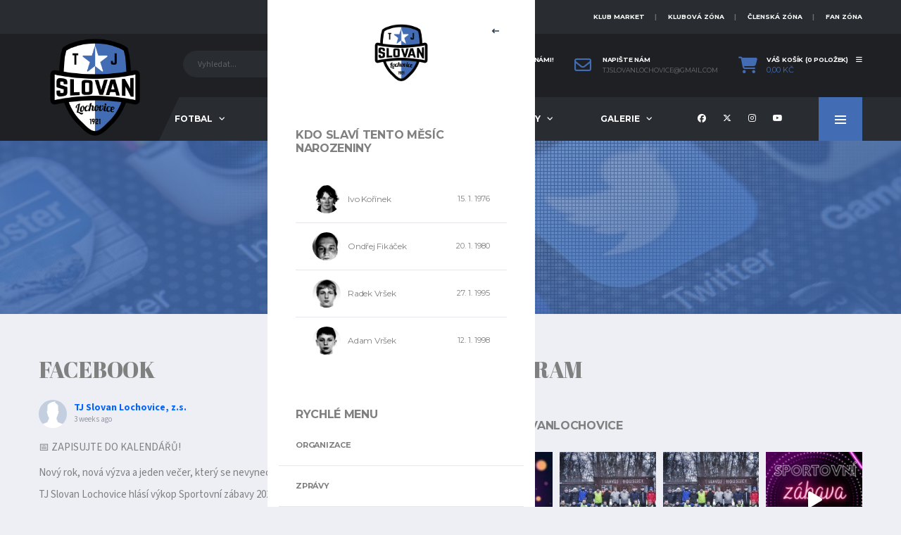

--- FILE ---
content_type: text/html; charset=UTF-8
request_url: http://slovanlochovice.cz/fanousci/socialni-site/
body_size: 34318
content:
<!DOCTYPE html>
<html lang="cs" xmlns:og="http://opengraphprotocol.org/schema/" xmlns:fb="http://www.facebook.com/2008/fbml">
<head>
<meta charset="UTF-8">
<meta http-equiv="X-UA-Compatible" content="IE=edge">
<meta name="viewport" content="width=device-width, initial-scale=1, shrink-to-fit=no">
<link rel="profile" href="http://gmpg.org/xfn/11">

<meta name='robots' content='index, follow, max-image-preview:large, max-snippet:-1, max-video-preview:-1' />
<link rel="preconnect" href="https://fonts.googleapis.com"><link rel="preconnect" href="https://fonts.gstatic.com" crossorigin>
	<!-- This site is optimized with the Yoast SEO plugin v23.7 - https://yoast.com/wordpress/plugins/seo/ -->
	<title>Sociální sítě - TJ Slovan Lochovice</title>
	<link rel="canonical" href="http://slovanlochovice.cz/fanousci/socialni-site/" />
	<meta property="og:locale" content="cs_CZ" />
	<meta property="og:type" content="article" />
	<meta property="og:title" content="Sociální sítě - TJ Slovan Lochovice" />
	<meta property="og:url" content="http://slovanlochovice.cz/fanousci/socialni-site/" />
	<meta property="og:site_name" content="TJ Slovan Lochovice" />
	<meta property="article:publisher" content="https://www.facebook.com/tjslovanlochovice" />
	<meta property="article:modified_time" content="2021-10-30T01:10:29+00:00" />
	<meta property="og:image" content="http://slovanlochovice.cz/wp-content/uploads/2021/10/social_networks2_web.jpg" />
	<meta property="og:image:width" content="1024" />
	<meta property="og:image:height" content="512" />
	<meta property="og:image:type" content="image/jpeg" />
	<meta name="twitter:card" content="summary_large_image" />
	<meta name="twitter:site" content="@slovanz" />
	<script type="application/ld+json" class="yoast-schema-graph">{"@context":"https://schema.org","@graph":[{"@type":"WebPage","@id":"http://slovanlochovice.cz/fanousci/socialni-site/","url":"http://slovanlochovice.cz/fanousci/socialni-site/","name":"Sociální sítě - TJ Slovan Lochovice","isPartOf":{"@id":"https://slovanlochovice.cz/#website"},"primaryImageOfPage":{"@id":"http://slovanlochovice.cz/fanousci/socialni-site/#primaryimage"},"image":{"@id":"http://slovanlochovice.cz/fanousci/socialni-site/#primaryimage"},"thumbnailUrl":"http://slovanlochovice.cz/wp-content/uploads/2021/10/social_networks2_web.jpg","datePublished":"2020-10-09T20:00:46+00:00","dateModified":"2021-10-30T01:10:29+00:00","breadcrumb":{"@id":"http://slovanlochovice.cz/fanousci/socialni-site/#breadcrumb"},"inLanguage":"cs","potentialAction":[{"@type":"ReadAction","target":["http://slovanlochovice.cz/fanousci/socialni-site/"]}]},{"@type":"ImageObject","inLanguage":"cs","@id":"http://slovanlochovice.cz/fanousci/socialni-site/#primaryimage","url":"http://slovanlochovice.cz/wp-content/uploads/2021/10/social_networks2_web.jpg","contentUrl":"http://slovanlochovice.cz/wp-content/uploads/2021/10/social_networks2_web.jpg","width":1024,"height":512},{"@type":"BreadcrumbList","@id":"http://slovanlochovice.cz/fanousci/socialni-site/#breadcrumb","itemListElement":[{"@type":"ListItem","position":1,"name":"Domů","item":"https://slovanlochovice.cz/"},{"@type":"ListItem","position":2,"name":"Fanoušci","item":"https://slovanlochovice.cz/fanousci/"},{"@type":"ListItem","position":3,"name":"Sociální sítě"}]},{"@type":"WebSite","@id":"https://slovanlochovice.cz/#website","url":"https://slovanlochovice.cz/","name":"TJ Slovan Lochovice","description":"Tělovýchovná jednota v Lochovicích","publisher":{"@id":"https://slovanlochovice.cz/#organization"},"potentialAction":[{"@type":"SearchAction","target":{"@type":"EntryPoint","urlTemplate":"https://slovanlochovice.cz/?s={search_term_string}"},"query-input":{"@type":"PropertyValueSpecification","valueRequired":true,"valueName":"search_term_string"}}],"inLanguage":"cs"},{"@type":"Organization","@id":"https://slovanlochovice.cz/#organization","name":"TJ Slovan Lochovice","url":"https://slovanlochovice.cz/","logo":{"@type":"ImageObject","inLanguage":"cs","@id":"https://slovanlochovice.cz/#/schema/logo/image/","url":"http://slovanlochovice.cz/wp-content/uploads/2020/09/nove_logo_final_png_tisk-e1668466313175.png","contentUrl":"http://slovanlochovice.cz/wp-content/uploads/2020/09/nove_logo_final_png_tisk-e1668466313175.png","width":201,"height":215,"caption":"TJ Slovan Lochovice"},"image":{"@id":"https://slovanlochovice.cz/#/schema/logo/image/"},"sameAs":["https://www.facebook.com/tjslovanlochovice","https://x.com/slovanz","https://www.instagram.com/tjslovanlochovice/"]}]}</script>
	<!-- / Yoast SEO plugin. -->


<link rel='dns-prefetch' href='//www.googletagmanager.com' />
<link rel='dns-prefetch' href='//maxcdn.bootstrapcdn.com' />
<link rel='dns-prefetch' href='//fonts.googleapis.com' />
<link rel="alternate" type="application/rss+xml" title="TJ Slovan Lochovice &raquo; RSS zdroj" href="http://slovanlochovice.cz/feed/" />
<link rel="alternate" type="application/rss+xml" title="TJ Slovan Lochovice &raquo; RSS komentářů" href="http://slovanlochovice.cz/comments/feed/" />
<script>
window._wpemojiSettings = {"baseUrl":"https:\/\/s.w.org\/images\/core\/emoji\/15.0.3\/72x72\/","ext":".png","svgUrl":"https:\/\/s.w.org\/images\/core\/emoji\/15.0.3\/svg\/","svgExt":".svg","source":{"concatemoji":"http:\/\/slovanlochovice.cz\/wp-includes\/js\/wp-emoji-release.min.js?ver=6.6.2"}};
/*! This file is auto-generated */
!function(i,n){var o,s,e;function c(e){try{var t={supportTests:e,timestamp:(new Date).valueOf()};sessionStorage.setItem(o,JSON.stringify(t))}catch(e){}}function p(e,t,n){e.clearRect(0,0,e.canvas.width,e.canvas.height),e.fillText(t,0,0);var t=new Uint32Array(e.getImageData(0,0,e.canvas.width,e.canvas.height).data),r=(e.clearRect(0,0,e.canvas.width,e.canvas.height),e.fillText(n,0,0),new Uint32Array(e.getImageData(0,0,e.canvas.width,e.canvas.height).data));return t.every(function(e,t){return e===r[t]})}function u(e,t,n){switch(t){case"flag":return n(e,"\ud83c\udff3\ufe0f\u200d\u26a7\ufe0f","\ud83c\udff3\ufe0f\u200b\u26a7\ufe0f")?!1:!n(e,"\ud83c\uddfa\ud83c\uddf3","\ud83c\uddfa\u200b\ud83c\uddf3")&&!n(e,"\ud83c\udff4\udb40\udc67\udb40\udc62\udb40\udc65\udb40\udc6e\udb40\udc67\udb40\udc7f","\ud83c\udff4\u200b\udb40\udc67\u200b\udb40\udc62\u200b\udb40\udc65\u200b\udb40\udc6e\u200b\udb40\udc67\u200b\udb40\udc7f");case"emoji":return!n(e,"\ud83d\udc26\u200d\u2b1b","\ud83d\udc26\u200b\u2b1b")}return!1}function f(e,t,n){var r="undefined"!=typeof WorkerGlobalScope&&self instanceof WorkerGlobalScope?new OffscreenCanvas(300,150):i.createElement("canvas"),a=r.getContext("2d",{willReadFrequently:!0}),o=(a.textBaseline="top",a.font="600 32px Arial",{});return e.forEach(function(e){o[e]=t(a,e,n)}),o}function t(e){var t=i.createElement("script");t.src=e,t.defer=!0,i.head.appendChild(t)}"undefined"!=typeof Promise&&(o="wpEmojiSettingsSupports",s=["flag","emoji"],n.supports={everything:!0,everythingExceptFlag:!0},e=new Promise(function(e){i.addEventListener("DOMContentLoaded",e,{once:!0})}),new Promise(function(t){var n=function(){try{var e=JSON.parse(sessionStorage.getItem(o));if("object"==typeof e&&"number"==typeof e.timestamp&&(new Date).valueOf()<e.timestamp+604800&&"object"==typeof e.supportTests)return e.supportTests}catch(e){}return null}();if(!n){if("undefined"!=typeof Worker&&"undefined"!=typeof OffscreenCanvas&&"undefined"!=typeof URL&&URL.createObjectURL&&"undefined"!=typeof Blob)try{var e="postMessage("+f.toString()+"("+[JSON.stringify(s),u.toString(),p.toString()].join(",")+"));",r=new Blob([e],{type:"text/javascript"}),a=new Worker(URL.createObjectURL(r),{name:"wpTestEmojiSupports"});return void(a.onmessage=function(e){c(n=e.data),a.terminate(),t(n)})}catch(e){}c(n=f(s,u,p))}t(n)}).then(function(e){for(var t in e)n.supports[t]=e[t],n.supports.everything=n.supports.everything&&n.supports[t],"flag"!==t&&(n.supports.everythingExceptFlag=n.supports.everythingExceptFlag&&n.supports[t]);n.supports.everythingExceptFlag=n.supports.everythingExceptFlag&&!n.supports.flag,n.DOMReady=!1,n.readyCallback=function(){n.DOMReady=!0}}).then(function(){return e}).then(function(){var e;n.supports.everything||(n.readyCallback(),(e=n.source||{}).concatemoji?t(e.concatemoji):e.wpemoji&&e.twemoji&&(t(e.twemoji),t(e.wpemoji)))}))}((window,document),window._wpemojiSettings);
</script>
<link rel='stylesheet' id='sbi_styles-css' href='http://slovanlochovice.cz/wp-content/plugins/instagram-feed/css/sbi-styles.min.css?ver=6.5.1' media='all' />
<style id='wp-emoji-styles-inline-css'>

	img.wp-smiley, img.emoji {
		display: inline !important;
		border: none !important;
		box-shadow: none !important;
		height: 1em !important;
		width: 1em !important;
		margin: 0 0.07em !important;
		vertical-align: -0.1em !important;
		background: none !important;
		padding: 0 !important;
	}
</style>
<link rel='stylesheet' id='wp-block-library-css' href='http://slovanlochovice.cz/wp-includes/css/dist/block-library/style.min.css?ver=6.6.2' media='all' />
<style id='classic-theme-styles-inline-css'>
/*! This file is auto-generated */
.wp-block-button__link{color:#fff;background-color:#32373c;border-radius:9999px;box-shadow:none;text-decoration:none;padding:calc(.667em + 2px) calc(1.333em + 2px);font-size:1.125em}.wp-block-file__button{background:#32373c;color:#fff;text-decoration:none}
</style>
<style id='global-styles-inline-css'>
:root{--wp--preset--aspect-ratio--square: 1;--wp--preset--aspect-ratio--4-3: 4/3;--wp--preset--aspect-ratio--3-4: 3/4;--wp--preset--aspect-ratio--3-2: 3/2;--wp--preset--aspect-ratio--2-3: 2/3;--wp--preset--aspect-ratio--16-9: 16/9;--wp--preset--aspect-ratio--9-16: 9/16;--wp--preset--color--black: #000000;--wp--preset--color--cyan-bluish-gray: #abb8c3;--wp--preset--color--white: #ffffff;--wp--preset--color--pale-pink: #f78da7;--wp--preset--color--vivid-red: #cf2e2e;--wp--preset--color--luminous-vivid-orange: #ff6900;--wp--preset--color--luminous-vivid-amber: #fcb900;--wp--preset--color--light-green-cyan: #7bdcb5;--wp--preset--color--vivid-green-cyan: #00d084;--wp--preset--color--pale-cyan-blue: #8ed1fc;--wp--preset--color--vivid-cyan-blue: #0693e3;--wp--preset--color--vivid-purple: #9b51e0;--wp--preset--gradient--vivid-cyan-blue-to-vivid-purple: linear-gradient(135deg,rgba(6,147,227,1) 0%,rgb(155,81,224) 100%);--wp--preset--gradient--light-green-cyan-to-vivid-green-cyan: linear-gradient(135deg,rgb(122,220,180) 0%,rgb(0,208,130) 100%);--wp--preset--gradient--luminous-vivid-amber-to-luminous-vivid-orange: linear-gradient(135deg,rgba(252,185,0,1) 0%,rgba(255,105,0,1) 100%);--wp--preset--gradient--luminous-vivid-orange-to-vivid-red: linear-gradient(135deg,rgba(255,105,0,1) 0%,rgb(207,46,46) 100%);--wp--preset--gradient--very-light-gray-to-cyan-bluish-gray: linear-gradient(135deg,rgb(238,238,238) 0%,rgb(169,184,195) 100%);--wp--preset--gradient--cool-to-warm-spectrum: linear-gradient(135deg,rgb(74,234,220) 0%,rgb(151,120,209) 20%,rgb(207,42,186) 40%,rgb(238,44,130) 60%,rgb(251,105,98) 80%,rgb(254,248,76) 100%);--wp--preset--gradient--blush-light-purple: linear-gradient(135deg,rgb(255,206,236) 0%,rgb(152,150,240) 100%);--wp--preset--gradient--blush-bordeaux: linear-gradient(135deg,rgb(254,205,165) 0%,rgb(254,45,45) 50%,rgb(107,0,62) 100%);--wp--preset--gradient--luminous-dusk: linear-gradient(135deg,rgb(255,203,112) 0%,rgb(199,81,192) 50%,rgb(65,88,208) 100%);--wp--preset--gradient--pale-ocean: linear-gradient(135deg,rgb(255,245,203) 0%,rgb(182,227,212) 50%,rgb(51,167,181) 100%);--wp--preset--gradient--electric-grass: linear-gradient(135deg,rgb(202,248,128) 0%,rgb(113,206,126) 100%);--wp--preset--gradient--midnight: linear-gradient(135deg,rgb(2,3,129) 0%,rgb(40,116,252) 100%);--wp--preset--font-size--small: 13px;--wp--preset--font-size--medium: 20px;--wp--preset--font-size--large: 36px;--wp--preset--font-size--x-large: 42px;--wp--preset--font-family--inter: "Inter", sans-serif;--wp--preset--font-family--cardo: Cardo;--wp--preset--spacing--20: 0.44rem;--wp--preset--spacing--30: 0.67rem;--wp--preset--spacing--40: 1rem;--wp--preset--spacing--50: 1.5rem;--wp--preset--spacing--60: 2.25rem;--wp--preset--spacing--70: 3.38rem;--wp--preset--spacing--80: 5.06rem;--wp--preset--shadow--natural: 6px 6px 9px rgba(0, 0, 0, 0.2);--wp--preset--shadow--deep: 12px 12px 50px rgba(0, 0, 0, 0.4);--wp--preset--shadow--sharp: 6px 6px 0px rgba(0, 0, 0, 0.2);--wp--preset--shadow--outlined: 6px 6px 0px -3px rgba(255, 255, 255, 1), 6px 6px rgba(0, 0, 0, 1);--wp--preset--shadow--crisp: 6px 6px 0px rgba(0, 0, 0, 1);}:where(.is-layout-flex){gap: 0.5em;}:where(.is-layout-grid){gap: 0.5em;}body .is-layout-flex{display: flex;}.is-layout-flex{flex-wrap: wrap;align-items: center;}.is-layout-flex > :is(*, div){margin: 0;}body .is-layout-grid{display: grid;}.is-layout-grid > :is(*, div){margin: 0;}:where(.wp-block-columns.is-layout-flex){gap: 2em;}:where(.wp-block-columns.is-layout-grid){gap: 2em;}:where(.wp-block-post-template.is-layout-flex){gap: 1.25em;}:where(.wp-block-post-template.is-layout-grid){gap: 1.25em;}.has-black-color{color: var(--wp--preset--color--black) !important;}.has-cyan-bluish-gray-color{color: var(--wp--preset--color--cyan-bluish-gray) !important;}.has-white-color{color: var(--wp--preset--color--white) !important;}.has-pale-pink-color{color: var(--wp--preset--color--pale-pink) !important;}.has-vivid-red-color{color: var(--wp--preset--color--vivid-red) !important;}.has-luminous-vivid-orange-color{color: var(--wp--preset--color--luminous-vivid-orange) !important;}.has-luminous-vivid-amber-color{color: var(--wp--preset--color--luminous-vivid-amber) !important;}.has-light-green-cyan-color{color: var(--wp--preset--color--light-green-cyan) !important;}.has-vivid-green-cyan-color{color: var(--wp--preset--color--vivid-green-cyan) !important;}.has-pale-cyan-blue-color{color: var(--wp--preset--color--pale-cyan-blue) !important;}.has-vivid-cyan-blue-color{color: var(--wp--preset--color--vivid-cyan-blue) !important;}.has-vivid-purple-color{color: var(--wp--preset--color--vivid-purple) !important;}.has-black-background-color{background-color: var(--wp--preset--color--black) !important;}.has-cyan-bluish-gray-background-color{background-color: var(--wp--preset--color--cyan-bluish-gray) !important;}.has-white-background-color{background-color: var(--wp--preset--color--white) !important;}.has-pale-pink-background-color{background-color: var(--wp--preset--color--pale-pink) !important;}.has-vivid-red-background-color{background-color: var(--wp--preset--color--vivid-red) !important;}.has-luminous-vivid-orange-background-color{background-color: var(--wp--preset--color--luminous-vivid-orange) !important;}.has-luminous-vivid-amber-background-color{background-color: var(--wp--preset--color--luminous-vivid-amber) !important;}.has-light-green-cyan-background-color{background-color: var(--wp--preset--color--light-green-cyan) !important;}.has-vivid-green-cyan-background-color{background-color: var(--wp--preset--color--vivid-green-cyan) !important;}.has-pale-cyan-blue-background-color{background-color: var(--wp--preset--color--pale-cyan-blue) !important;}.has-vivid-cyan-blue-background-color{background-color: var(--wp--preset--color--vivid-cyan-blue) !important;}.has-vivid-purple-background-color{background-color: var(--wp--preset--color--vivid-purple) !important;}.has-black-border-color{border-color: var(--wp--preset--color--black) !important;}.has-cyan-bluish-gray-border-color{border-color: var(--wp--preset--color--cyan-bluish-gray) !important;}.has-white-border-color{border-color: var(--wp--preset--color--white) !important;}.has-pale-pink-border-color{border-color: var(--wp--preset--color--pale-pink) !important;}.has-vivid-red-border-color{border-color: var(--wp--preset--color--vivid-red) !important;}.has-luminous-vivid-orange-border-color{border-color: var(--wp--preset--color--luminous-vivid-orange) !important;}.has-luminous-vivid-amber-border-color{border-color: var(--wp--preset--color--luminous-vivid-amber) !important;}.has-light-green-cyan-border-color{border-color: var(--wp--preset--color--light-green-cyan) !important;}.has-vivid-green-cyan-border-color{border-color: var(--wp--preset--color--vivid-green-cyan) !important;}.has-pale-cyan-blue-border-color{border-color: var(--wp--preset--color--pale-cyan-blue) !important;}.has-vivid-cyan-blue-border-color{border-color: var(--wp--preset--color--vivid-cyan-blue) !important;}.has-vivid-purple-border-color{border-color: var(--wp--preset--color--vivid-purple) !important;}.has-vivid-cyan-blue-to-vivid-purple-gradient-background{background: var(--wp--preset--gradient--vivid-cyan-blue-to-vivid-purple) !important;}.has-light-green-cyan-to-vivid-green-cyan-gradient-background{background: var(--wp--preset--gradient--light-green-cyan-to-vivid-green-cyan) !important;}.has-luminous-vivid-amber-to-luminous-vivid-orange-gradient-background{background: var(--wp--preset--gradient--luminous-vivid-amber-to-luminous-vivid-orange) !important;}.has-luminous-vivid-orange-to-vivid-red-gradient-background{background: var(--wp--preset--gradient--luminous-vivid-orange-to-vivid-red) !important;}.has-very-light-gray-to-cyan-bluish-gray-gradient-background{background: var(--wp--preset--gradient--very-light-gray-to-cyan-bluish-gray) !important;}.has-cool-to-warm-spectrum-gradient-background{background: var(--wp--preset--gradient--cool-to-warm-spectrum) !important;}.has-blush-light-purple-gradient-background{background: var(--wp--preset--gradient--blush-light-purple) !important;}.has-blush-bordeaux-gradient-background{background: var(--wp--preset--gradient--blush-bordeaux) !important;}.has-luminous-dusk-gradient-background{background: var(--wp--preset--gradient--luminous-dusk) !important;}.has-pale-ocean-gradient-background{background: var(--wp--preset--gradient--pale-ocean) !important;}.has-electric-grass-gradient-background{background: var(--wp--preset--gradient--electric-grass) !important;}.has-midnight-gradient-background{background: var(--wp--preset--gradient--midnight) !important;}.has-small-font-size{font-size: var(--wp--preset--font-size--small) !important;}.has-medium-font-size{font-size: var(--wp--preset--font-size--medium) !important;}.has-large-font-size{font-size: var(--wp--preset--font-size--large) !important;}.has-x-large-font-size{font-size: var(--wp--preset--font-size--x-large) !important;}
:where(.wp-block-post-template.is-layout-flex){gap: 1.25em;}:where(.wp-block-post-template.is-layout-grid){gap: 1.25em;}
:where(.wp-block-columns.is-layout-flex){gap: 2em;}:where(.wp-block-columns.is-layout-grid){gap: 2em;}
:root :where(.wp-block-pullquote){font-size: 1.5em;line-height: 1.6;}
</style>
<link rel='stylesheet' id='contact-form-7-css' href='http://slovanlochovice.cz/wp-content/plugins/contact-form-7/includes/css/styles.css?ver=5.9.8' media='all' />
<link rel='stylesheet' id='ctf_styles-css' href='http://slovanlochovice.cz/wp-content/plugins/custom-twitter-feeds/css/ctf-styles.min.css?ver=2.2.4' media='all' />
<link rel='stylesheet' id='dashicons-css' href='http://slovanlochovice.cz/wp-includes/css/dashicons.min.css?ver=6.6.2' media='all' />
<link rel='stylesheet' id='sportspress-general-css' href='//slovanlochovice.cz/wp-content/plugins/sportspress/assets/css/sportspress.css?ver=2.7.22' media='all' />
<link rel='stylesheet' id='sportspress-icons-css' href='//slovanlochovice.cz/wp-content/plugins/sportspress/assets/css/icons.css?ver=2.7' media='all' />
<style id='woocommerce-inline-inline-css'>
.woocommerce form .form-row .required { visibility: visible; }
</style>
<link rel='stylesheet' id='cff-css' href='http://slovanlochovice.cz/wp-content/plugins/custom-facebook-feed/assets/css/cff-style.min.css?ver=4.2.5' media='all' />
<link rel='stylesheet' id='sb-font-awesome-css' href='https://maxcdn.bootstrapcdn.com/font-awesome/4.7.0/css/font-awesome.min.css?ver=6.6.2' media='all' />
<link rel='stylesheet' id='bootstrap-css' href='http://slovanlochovice.cz/wp-content/themes/alchemists/assets/vendor/bootstrap/css/bootstrap.min.css?ver=4.5.3' media='all' />
<link rel='stylesheet' id='fontawesome-css' href='http://slovanlochovice.cz/wp-content/themes/alchemists/assets/fonts/font-awesome/css/all.min.css?ver=6.6.0' media='all' />
<link rel='stylesheet' id='simpleicons-css' href='http://slovanlochovice.cz/wp-content/themes/alchemists/assets/fonts/simple-line-icons/css/simple-line-icons.css?ver=2.4.0' media='all' />
<link rel='stylesheet' id='magnificpopup-css' href='http://slovanlochovice.cz/wp-content/themes/alchemists/assets/vendor/magnific-popup/dist/magnific-popup.css?ver=1.1.0' media='all' />
<link rel='stylesheet' id='slick-css' href='http://slovanlochovice.cz/wp-content/themes/alchemists/assets/vendor/slick/slick.css?ver=1.9.0' media='all' />
<link rel='stylesheet' id='alchemists-style-css' href='http://slovanlochovice.cz/wp-content/themes/alchemists/assets/css/style-soccer.css?ver=4.6.0' media='all' />
<link rel='stylesheet' id='alchemists-info-css' href='http://slovanlochovice.cz/wp-content/themes/alchemists/style.css?ver=4.6.0' media='all' />
<link rel='stylesheet' id='woocommerce-css' href='http://slovanlochovice.cz/wp-content/themes/alchemists/assets/css/woocommerce-soccer.css?ver=4.6.0' media='all' />
<link rel='stylesheet' id='alchemists-sportspress-css' href='http://slovanlochovice.cz/wp-content/themes/alchemists/assets/css/sportspress-soccer.css?ver=4.6.0' media='all' />
<link rel='stylesheet' id='alchemists-fonts-css' href='https://fonts.googleapis.com/css2?family=Source+Sans+3:wght@400;700&#038;family=Montserrat:wght@400;700&#038;display=swap' media='all' />
<link rel='stylesheet' id='newsletter-css' href='http://slovanlochovice.cz/wp-content/plugins/newsletter/style.css?ver=8.5.9' media='all' />
<link rel='stylesheet' id='simcal-qtip-css' href='http://slovanlochovice.cz/wp-content/plugins/google-calendar-events/assets/generated/vendor/jquery.qtip.min.css?ver=3.4.4' media='all' />
<link rel='stylesheet' id='simcal-default-calendar-grid-css' href='http://slovanlochovice.cz/wp-content/plugins/google-calendar-events/assets/generated/default-calendar-grid.min.css?ver=3.4.4' media='all' />
<link rel='stylesheet' id='simcal-default-calendar-list-css' href='http://slovanlochovice.cz/wp-content/plugins/google-calendar-events/assets/generated/default-calendar-list.min.css?ver=3.4.4' media='all' />
<link rel='stylesheet' id='js_composer_front-css' href='http://slovanlochovice.cz/wp-content/plugins/js_composer/assets/css/js_composer.min.css?ver=6.8.0' media='all' />
<link rel='stylesheet' id='df-compiled-css' href='http://slovanlochovice.cz/wp-content/uploads/wp-scss-cache/df-compiled.css?ver=1730225642' media='all' />
<link rel='stylesheet' id='df-compiled-woocommerce-css' href='http://slovanlochovice.cz/wp-content/uploads/wp-scss-cache/df-compiled-woocommerce.css?ver=1730225642' media='all' />
<link rel='stylesheet' id='df-compiled-sportspress-css' href='http://slovanlochovice.cz/wp-content/uploads/wp-scss-cache/df-compiled-sportspress.css?ver=1730225642' media='all' />
<style type="text/css"></style><script src="http://slovanlochovice.cz/wp-includes/js/jquery/jquery.min.js?ver=3.7.1" id="jquery-core-js"></script>
<script src="http://slovanlochovice.cz/wp-includes/js/jquery/jquery-migrate.min.js?ver=3.4.1" id="jquery-migrate-js"></script>
<script id="simple-likes-public-js-js-extra">
var simpleLikes = {"ajaxurl":"http:\/\/slovanlochovice.cz\/wp-admin\/admin-ajax.php","like":"Like","unlike":"Unlike"};
</script>
<script src="http://slovanlochovice.cz/wp-content/plugins/alc-advanced-posts/post-like-system/js/simple-likes-public-min.js?ver=0.5" id="simple-likes-public-js-js"></script>
<script src="http://slovanlochovice.cz/wp-content/plugins/woocommerce/assets/js/jquery-blockui/jquery.blockUI.min.js?ver=2.7.0-wc.9.3.3" id="jquery-blockui-js" data-wp-strategy="defer"></script>
<script id="wc-add-to-cart-js-extra">
var wc_add_to_cart_params = {"ajax_url":"\/wp-admin\/admin-ajax.php","wc_ajax_url":"\/?wc-ajax=%%endpoint%%","i18n_view_cart":"Zobrazit ko\u0161\u00edk","cart_url":"http:\/\/slovanlochovice.cz\/kosik\/","is_cart":"","cart_redirect_after_add":"no"};
</script>
<script src="http://slovanlochovice.cz/wp-content/plugins/woocommerce/assets/js/frontend/add-to-cart.min.js?ver=9.3.3" id="wc-add-to-cart-js" data-wp-strategy="defer"></script>
<script src="http://slovanlochovice.cz/wp-content/plugins/woocommerce/assets/js/js-cookie/js.cookie.min.js?ver=2.1.4-wc.9.3.3" id="js-cookie-js" defer data-wp-strategy="defer"></script>
<script id="woocommerce-js-extra">
var woocommerce_params = {"ajax_url":"\/wp-admin\/admin-ajax.php","wc_ajax_url":"\/?wc-ajax=%%endpoint%%"};
</script>
<script src="http://slovanlochovice.cz/wp-content/plugins/woocommerce/assets/js/frontend/woocommerce.min.js?ver=9.3.3" id="woocommerce-js" defer data-wp-strategy="defer"></script>
<script src="http://slovanlochovice.cz/wp-content/plugins/js_composer/assets/js/vendors/woocommerce-add-to-cart.js?ver=6.8.0" id="vc_woocommerce-add-to-cart-js-js"></script>
<script id="kk-script-js-extra">
var fetchCartItems = {"ajax_url":"http:\/\/slovanlochovice.cz\/wp-admin\/admin-ajax.php","action":"kk_wc_fetchcartitems","nonce":"053116084b","currency":"CZK"};
</script>
<script src="http://slovanlochovice.cz/wp-content/plugins/kliken-marketing-for-google/assets/kk-script.js?ver=6.6.2" id="kk-script-js"></script>
<script id="wc-cart-fragments-js-extra">
var wc_cart_fragments_params = {"ajax_url":"\/wp-admin\/admin-ajax.php","wc_ajax_url":"\/?wc-ajax=%%endpoint%%","cart_hash_key":"wc_cart_hash_04c0e67ad0f1e99861d78c7735c4ea6a","fragment_name":"wc_fragments_04c0e67ad0f1e99861d78c7735c4ea6a","request_timeout":"5000"};
</script>
<script src="http://slovanlochovice.cz/wp-content/plugins/woocommerce/assets/js/frontend/cart-fragments.min.js?ver=9.3.3" id="wc-cart-fragments-js" defer data-wp-strategy="defer"></script>

<!-- Google tag (gtag.js) snippet added by Site Kit -->

<!-- Google Analytics snippet added by Site Kit -->
<script src="https://www.googletagmanager.com/gtag/js?id=GT-WVXC927" id="google_gtagjs-js" async></script>
<script id="google_gtagjs-js-after">
window.dataLayer = window.dataLayer || [];function gtag(){dataLayer.push(arguments);}
gtag("set","linker",{"domains":["slovanlochovice.cz"]});
gtag("js", new Date());
gtag("set", "developer_id.dZTNiMT", true);
gtag("config", "GT-WVXC927");
</script>

<!-- End Google tag (gtag.js) snippet added by Site Kit -->
<link rel="https://api.w.org/" href="http://slovanlochovice.cz/wp-json/" /><link rel="alternate" title="JSON" type="application/json" href="http://slovanlochovice.cz/wp-json/wp/v2/pages/485" /><link rel="EditURI" type="application/rsd+xml" title="RSD" href="http://slovanlochovice.cz/xmlrpc.php?rsd" />
<meta name="generator" content="WordPress 6.6.2" />
<meta name="generator" content="SportsPress 2.7.22" />
<meta name="generator" content="WooCommerce 9.3.3" />
<link rel='shortlink' href='http://slovanlochovice.cz/?p=485' />
<link rel="alternate" title="oEmbed (JSON)" type="application/json+oembed" href="http://slovanlochovice.cz/wp-json/oembed/1.0/embed?url=http%3A%2F%2Fslovanlochovice.cz%2Ffanousci%2Fsocialni-site%2F" />
<link rel="alternate" title="oEmbed (XML)" type="text/xml+oembed" href="http://slovanlochovice.cz/wp-json/oembed/1.0/embed?url=http%3A%2F%2Fslovanlochovice.cz%2Ffanousci%2Fsocialni-site%2F&#038;format=xml" />
<meta name="generator" content="Redux 4.5.0" /><meta name="generator" content="Site Kit by Google 1.138.0" /><!-- Custom CSS--><style type="text/css">
.header-logo__img {max-width:160px; width:160px;}@media (min-width: 992px) {.header .header-logo { -webkit-transform: translate(0, 25px); transform: translate(0, 25px);}}@media (max-width: 991px) {.header-mobile__logo {margin-left: 0; margin-top: 5px;}}.pushy-panel__logo-img {max-width:94px; width:94px;}.player-info__team-logo { opacity: 0.1; }.sponsors__item img { opacity: 0.2; }.sponsors__item img:hover { opacity: 1; }</style>
<link rel="canonical" href="http://slovanlochovice.cz/fanousci/socialni-site/" />	<noscript><style>.woocommerce-product-gallery{ opacity: 1 !important; }</style></noscript>
	
<style type="text/css" id="breadcrumb-trail-css">.breadcrumbs .trail-browse,.breadcrumbs .trail-items,.breadcrumbs .trail-items li {display: inline-block;margin:0;padding: 0;border:none;background:transparent;text-indent: 0;}.breadcrumbs .trail-browse {font-size: inherit;font-style:inherit;font-weight: inherit;color: inherit;}.breadcrumbs .trail-items {list-style: none;}.trail-items li::after {content: "\002F";padding: 0 0.5em;}.trail-items li:last-of-type::after {display: none;}</style>

<!-- Google AdSense meta tags added by Site Kit -->
<meta name="google-adsense-platform-account" content="ca-host-pub-2644536267352236">
<meta name="google-adsense-platform-domain" content="sitekit.withgoogle.com">
<!-- End Google AdSense meta tags added by Site Kit -->
			<script  type="text/javascript">
				!function(f,b,e,v,n,t,s){if(f.fbq)return;n=f.fbq=function(){n.callMethod?
					n.callMethod.apply(n,arguments):n.queue.push(arguments)};if(!f._fbq)f._fbq=n;
					n.push=n;n.loaded=!0;n.version='2.0';n.queue=[];t=b.createElement(e);t.async=!0;
					t.src=v;s=b.getElementsByTagName(e)[0];s.parentNode.insertBefore(t,s)}(window,
					document,'script','https://connect.facebook.net/en_US/fbevents.js');
			</script>
			<!-- WooCommerce Facebook Integration Begin -->
			<script  type="text/javascript">

				fbq('init', '335744970965546', {}, {
    "agent": "woocommerce-9.3.3-3.2.10"
});

				fbq( 'track', 'PageView', {
    "source": "woocommerce",
    "version": "9.3.3",
    "pluginVersion": "3.2.10"
} );

				document.addEventListener( 'DOMContentLoaded', function() {
					// Insert placeholder for events injected when a product is added to the cart through AJAX.
					document.body.insertAdjacentHTML( 'beforeend', '<div class=\"wc-facebook-pixel-event-placeholder\"></div>' );
				}, false );

			</script>
			<!-- WooCommerce Facebook Integration End -->
			<meta name="generator" content="Powered by WPBakery Page Builder - drag and drop page builder for WordPress."/>
<meta name="generator" content="Powered by Slider Revolution 6.5.15 - responsive, Mobile-Friendly Slider Plugin for WordPress with comfortable drag and drop interface." />
<style id='wp-fonts-local'>
@font-face{font-family:Inter;font-style:normal;font-weight:300 900;font-display:fallback;src:url('http://slovanlochovice.cz/wp-content/plugins/woocommerce/assets/fonts/Inter-VariableFont_slnt,wght.woff2') format('woff2');font-stretch:normal;}
@font-face{font-family:Cardo;font-style:normal;font-weight:400;font-display:fallback;src:url('http://slovanlochovice.cz/wp-content/plugins/woocommerce/assets/fonts/cardo_normal_400.woff2') format('woff2');}
</style>
<link rel="icon" href="http://slovanlochovice.cz/wp-content/uploads/2020/09/cropped-nove_logo_final_png-32x32.png" sizes="32x32" />
<link rel="icon" href="http://slovanlochovice.cz/wp-content/uploads/2020/09/cropped-nove_logo_final_png-192x192.png" sizes="192x192" />
<link rel="apple-touch-icon" href="http://slovanlochovice.cz/wp-content/uploads/2020/09/cropped-nove_logo_final_png-180x180.png" />
<meta name="msapplication-TileImage" content="http://slovanlochovice.cz/wp-content/uploads/2020/09/cropped-nove_logo_final_png-270x270.png" />
<script>function setREVStartSize(e){
			//window.requestAnimationFrame(function() {
				window.RSIW = window.RSIW===undefined ? window.innerWidth : window.RSIW;
				window.RSIH = window.RSIH===undefined ? window.innerHeight : window.RSIH;
				try {
					var pw = document.getElementById(e.c).parentNode.offsetWidth,
						newh;
					pw = pw===0 || isNaN(pw) ? window.RSIW : pw;
					e.tabw = e.tabw===undefined ? 0 : parseInt(e.tabw);
					e.thumbw = e.thumbw===undefined ? 0 : parseInt(e.thumbw);
					e.tabh = e.tabh===undefined ? 0 : parseInt(e.tabh);
					e.thumbh = e.thumbh===undefined ? 0 : parseInt(e.thumbh);
					e.tabhide = e.tabhide===undefined ? 0 : parseInt(e.tabhide);
					e.thumbhide = e.thumbhide===undefined ? 0 : parseInt(e.thumbhide);
					e.mh = e.mh===undefined || e.mh=="" || e.mh==="auto" ? 0 : parseInt(e.mh,0);
					if(e.layout==="fullscreen" || e.l==="fullscreen")
						newh = Math.max(e.mh,window.RSIH);
					else{
						e.gw = Array.isArray(e.gw) ? e.gw : [e.gw];
						for (var i in e.rl) if (e.gw[i]===undefined || e.gw[i]===0) e.gw[i] = e.gw[i-1];
						e.gh = e.el===undefined || e.el==="" || (Array.isArray(e.el) && e.el.length==0)? e.gh : e.el;
						e.gh = Array.isArray(e.gh) ? e.gh : [e.gh];
						for (var i in e.rl) if (e.gh[i]===undefined || e.gh[i]===0) e.gh[i] = e.gh[i-1];
											
						var nl = new Array(e.rl.length),
							ix = 0,
							sl;
						e.tabw = e.tabhide>=pw ? 0 : e.tabw;
						e.thumbw = e.thumbhide>=pw ? 0 : e.thumbw;
						e.tabh = e.tabhide>=pw ? 0 : e.tabh;
						e.thumbh = e.thumbhide>=pw ? 0 : e.thumbh;
						for (var i in e.rl) nl[i] = e.rl[i]<window.RSIW ? 0 : e.rl[i];
						sl = nl[0];
						for (var i in nl) if (sl>nl[i] && nl[i]>0) { sl = nl[i]; ix=i;}
						var m = pw>(e.gw[ix]+e.tabw+e.thumbw) ? 1 : (pw-(e.tabw+e.thumbw)) / (e.gw[ix]);
						newh =  (e.gh[ix] * m) + (e.tabh + e.thumbh);
					}
					var el = document.getElementById(e.c);
					if (el!==null && el) el.style.height = newh+"px";
					el = document.getElementById(e.c+"_wrapper");
					if (el!==null && el) {
						el.style.height = newh+"px";
						el.style.display = "block";
					}
				} catch(e){
					console.log("Failure at Presize of Slider:" + e)
				}
			//});
		  };</script>
<style id="alchemists_data-dynamic-css" title="dynamic-css" class="redux-options-output">.page-heading{background-repeat:no-repeat;background-attachment:scroll;background-position:center center;background-image:url('http://slovanlochovice.cz/wp-content/uploads/2020/09/back1.png');background-size:cover;}.hero-unit{background-color:#000000;background-repeat:no-repeat;background-attachment:inherit;background-position:center top;background-image:url('http://slovanlochovice.cz/wp-content/uploads/2020/09/back1.png');background-size:cover;}.hero-unit__desc{color:#FFFFFF;}.hero-unit__decor{color:#426DB5;}.player-heading{background-repeat:no-repeat;background-attachment:fixed;background-position:left top;background-image:url('http://slovanlochovice.cz/wp-content/uploads/2020/09/back1.png');background-size:cover;}</style><noscript><style> .wpb_animate_when_almost_visible { opacity: 1; }</style></noscript></head>

<body class="page-template page-template-template-full-width page-template-template-full-width-php page page-id-485 page-child parent-pageid-430 theme-alchemists woocommerce-no-js template-soccer alc-is-activated wpb-js-composer js-comp-ver-6.8.0 vc_responsive">

	
				<div id="js-preloader-overlay" class="preloader-overlay">
				<div id="js-preloader" class="preloader" ></div>
			</div>
		
	<div class="site-wrapper">
		<div class="site-overlay"></div>

		
<div class="header-mobile clearfix" id="header-mobile">
	<div class="header-mobile__logo">
		<a href="http://slovanlochovice.cz/" rel="home">
							<img src="http://slovanlochovice.cz/wp-content/uploads/2020/09/nove_logo_final_png.png"  srcset="http://slovanlochovice.cz/wp-content/uploads/2020/09/nove_logo_final_png.png 2x"  class="header-mobile__logo-img" alt="TJ Slovan Lochovice">
					</a>
	</div>
	<div class="header-mobile__inner">
		<a id="header-mobile__toggle" class="burger-menu-icon" href="#"><span class="burger-menu-icon__line"></span></a>

		<div class="header-mobile__secondary">
							<span class="header-mobile__search-icon" id="header-mobile__search-icon"></span>
			
						<span class="header-mobile-pushy-panel__toggle">
				<i class="fas fa-ellipsis-v"></i>
			</span>
					</div>
	</div>
</div>

			<!-- Header Desktop -->
			<header class="header header--layout-1">

				
<div class="header__top-bar clearfix">
	<div class="container">
		<div class="header__top-bar-inner">
			<ul id="menu-klubmarket" class="nav-account nav-account__divider-vert_bar"><li id='menu-item-1358'  class="menu-item menu-item-type-custom menu-item-object-custom nav-account__item"><a  href="https://mujclub.cz/Common/SetStoreTheme?themename=tj-slovan-lochovice&amp;returnUrl=%2F">KLUB MARKET</a> </li>
<li id='menu-item-1359'  class="menu-item menu-item-type-custom menu-item-object-custom nav-account__item"><a  href="https://mujclub.cz/clubzone?klub=klubtjslovanlochovice">KLUBOVÁ ZÓNA</a> </li>
<li id='menu-item-1360'  class="menu-item menu-item-type-custom menu-item-object-custom nav-account__item"><a  href="https://mujclub.cz/login?klub=klubtjslovanlochovice">ČLENSKÁ ZÓNA</a> </li>
<li id='menu-item-1361'  class="menu-item menu-item-type-custom menu-item-object-custom nav-account__item"><a  href="https://mujclub.cz/login?klub=klubtjslovanlochovice">FAN ZÓNA</a> </li>
</ul>		</div>

	</div>
</div>

	<div class="header__secondary">
		<div class="container">
			<div class="header__secondary-inner">

				
		<div class="header-search-form">
			<form action="http://slovanlochovice.cz/" id="mobile-search-form" class="search-form">
				<input id="s" name="s" type="text" class="form-control header-mobile__search-control" value="" placeholder="Vyhledat...">
				<button type="submit" class="header-mobile__search-submit"><i class="fa fa-search"></i></button>
			</form>
		</div>
<ul class="info-block info-block--header">

		<li class="info-block__item info-block__item--contact-primary">

					<span class="df-icon-custom"><i class="fas fa-futbol"></i></span>
		
		<h6 class="info-block__heading">Pojď hrát s námi!</h6>
		<a class="info-block__link" href="http://slovanlochovice.cz/fotbal/nabor/">
			Nábor		</a>
	</li>
	
		<li class="info-block__item info-block__item--contact-secondary">

					<span class="df-icon-custom"><i class="far fa-envelope"></i></span>
		
		<h6 class="info-block__heading">
			Napište nám		</h6>
		<a class="info-block__link" href="mailto:tjslovanlochovice@gmail.com">
			tjslovanlochovice@gmail.com		</a>
	</li>
	
		<li class="info-block__item info-block__item--shopping-cart has-children js-info-block__item--onclick">
		<a href="http://slovanlochovice.cz/kosik/" class="info-block__link-wrapper" title="View your shopping cart">

							<span class="df-icon-custom"><i class="fas fa-shopping-cart"></i></span>
			
			<h6 class="info-block__heading">Váš košík (0 položek)</h6>
			<span class="info-block__cart-sum"><span class="woocommerce-Price-amount amount"><bdi>0,00&nbsp;<span class="woocommerce-Price-currencySymbol">&#75;&#269;</span></bdi></span></span>
		</a>

		<div class="header-cart-dropdown">
			<div class="widget_shopping_cart_content"></div>
		</div>

	</li>
	
</ul>

							</div>
		</div>
	</div>

<div class="header__primary">
	<div class="container">
		<div class="header__primary-inner">

			
<!-- Header Logo -->
<div class="header-logo">
	<a href="http://slovanlochovice.cz/" rel="home">
					<img src="http://slovanlochovice.cz/wp-content/uploads/2020/09/nove_logo_final_png.png"  srcset="http://slovanlochovice.cz/wp-content/uploads/2020/09/nove_logo_final_png.png 2x"  class="header-logo__img" width="1000" height="1000" alt="TJ Slovan Lochovice">
			</a>
</div>
<!-- Header Logo / End -->

			<!-- Main Navigation -->
			<nav class="main-nav">
				<ul id="menu-hlavni-menu" class="main-nav__list"><li id="menu-item-647" class="menu-item menu-item-type-post_type menu-item-object-page menu-item-has-children no-mega-menu"><a class="menu-item-link"  href="http://slovanlochovice.cz/fotbal/">Fotbal</a>
<ul class="main-nav__sub-0 ">
	<li id="menu-item-413" class="menu-item menu-item-type-custom menu-item-object-custom menu-item-has-children"><a class="menu-item-link"  href="http://slovanlochovice.cz/team/tj-slovan-lochovice/">Muži</a>
	<ul class="main-nav__sub-1 ">
		<li id="menu-item-1460" class="menu-item menu-item-type-post_type menu-item-object-page"><a class="menu-item-link"  href="http://slovanlochovice.cz/fotbal/iii-trida-muzi-2022-2023/">III. TŘÍDA – Muži (2022/2023)</a></li>
		<li id="menu-item-770" class="menu-item menu-item-type-post_type menu-item-object-page"><a class="menu-item-link"  href="http://slovanlochovice.cz/zpravy/zpravy-muzi/">Zprávy</a></li>
	</ul>
</li>
	<li id="menu-item-809" class="menu-item menu-item-type-post_type menu-item-object-page menu-item-has-children"><a class="menu-item-link"  href="http://slovanlochovice.cz/fotbal/mladez/">Mládež</a>
	<ul class="main-nav__sub-1 ">
		<li id="menu-item-810" class="menu-item menu-item-type-post_type menu-item-object-page"><a class="menu-item-link"  href="http://slovanlochovice.cz/fotbal/op-ml-pripravka-sk-f-pripravka-mladsi-okresni-prebor-skupina-f-2020-2021/">Mladší přípravka (2020/2021)</a></li>
		<li id="menu-item-1135" class="menu-item menu-item-type-post_type menu-item-object-page"><a class="menu-item-link"  href="http://slovanlochovice.cz/fotbal/select-op-ml-zaci-sk-b-zaci-mladsi-okresni-prebor-skupina-b-2020/">Mladší žáci (2020)</a></li>
		<li id="menu-item-811" class="menu-item menu-item-type-post_type menu-item-object-page"><a class="menu-item-link"  href="http://slovanlochovice.cz/zpravy/zpravy-mladez/">Zprávy</a></li>
	</ul>
</li>
	<li id="menu-item-788" class="menu-item menu-item-type-post_type menu-item-object-page"><a class="menu-item-link"  href="http://slovanlochovice.cz/fotbal/nabor/">Nábor</a></li>
	<li id="menu-item-976" class="menu-item menu-item-type-post_type menu-item-object-page"><a class="menu-item-link"  href="http://slovanlochovice.cz/fotbal/vstupenky/">Vstupenky</a></li>
</ul>
</li>
<li id="menu-item-79" class="menu-item menu-item-type-post_type menu-item-object-page menu-item-has-children no-mega-menu"><a class="menu-item-link"  href="http://slovanlochovice.cz/organizace/">Organizace</a>
<ul class="main-nav__sub-0 ">
	<li id="menu-item-282" class="menu-item menu-item-type-post_type menu-item-object-page"><a class="menu-item-link"  href="http://slovanlochovice.cz/organizace/oddily/">Oddíly</a></li>
	<li id="menu-item-977" class="menu-item menu-item-type-post_type menu-item-object-page"><a class="menu-item-link"  href="http://slovanlochovice.cz/organizace/funkcionari/">Funkcionáři</a></li>
	<li id="menu-item-980" class="menu-item menu-item-type-taxonomy menu-item-object-category"><a class="menu-item-link"  href="http://slovanlochovice.cz/category/dokumenty/">Dokumenty</a></li>
	<li id="menu-item-985" class="menu-item menu-item-type-post_type menu-item-object-page"><a class="menu-item-link"  href="http://slovanlochovice.cz/arealy/">Areály</a></li>
	<li id="menu-item-978" class="menu-item menu-item-type-post_type menu-item-object-page"><a class="menu-item-link"  href="http://slovanlochovice.cz/organizace/historie/">Historie</a></li>
	<li id="menu-item-733" class="menu-item menu-item-type-post_type menu-item-object-page menu-item-has-children"><a class="menu-item-link"  href="http://slovanlochovice.cz/organizace/partneri/">Partneři</a>
	<ul class="main-nav__sub-1 ">
		<li id="menu-item-818" class="menu-item menu-item-type-post_type menu-item-object-page"><a class="menu-item-link"  href="http://slovanlochovice.cz/organizace/partneri/nabidka-spoluprace/">Nabídka spolupráce</a></li>
	</ul>
</li>
	<li id="menu-item-979" class="menu-item menu-item-type-post_type menu-item-object-page"><a class="menu-item-link"  href="http://slovanlochovice.cz/organizace/odkazy/">Odkazy</a></li>
	<li id="menu-item-254" class="menu-item menu-item-type-post_type menu-item-object-page"><a class="menu-item-link"  href="http://slovanlochovice.cz/organizace/kontakt/">Kontakt</a></li>
</ul>
</li>
<li id="menu-item-436" class="menu-item menu-item-type-post_type menu-item-object-page current-page-ancestor current-menu-ancestor current-menu-parent current-page-parent current_page_parent current_page_ancestor menu-item-has-children no-mega-menu"><a class="menu-item-link"  href="http://slovanlochovice.cz/fanousci/">Fanoušci</a>
<ul class="main-nav__sub-0 ">
	<li id="menu-item-1363" class="menu-item menu-item-type-custom menu-item-object-custom"><a class="menu-item-link"  href="https://mujclub.cz/Common/SetStoreTheme?themename=tj-slovan-lochovice&amp;returnUrl=%2F">KLUB MARKET</a></li>
	<li id="menu-item-1368" class="menu-item menu-item-type-custom menu-item-object-custom"><a class="menu-item-link"  href="https://mujclub.cz/clubzone?klub=klubtjslovanlochovice">KLUBOVÁ ZÓNA</a></li>
	<li id="menu-item-1369" class="menu-item menu-item-type-custom menu-item-object-custom"><a class="menu-item-link"  href="https://mujclub.cz/login?klub=klubtjslovanlochovice">ČLENSKÁ ZÓNA</a></li>
	<li id="menu-item-1370" class="menu-item menu-item-type-custom menu-item-object-custom"><a class="menu-item-link"  href="https://mujclub.cz/login?klub=klubtjslovanlochovice">FAN ZÓNA</a></li>
	<li id="menu-item-443" class="menu-item menu-item-type-post_type menu-item-object-page"><a class="menu-item-link"  href="http://slovanlochovice.cz/fanousci/ke-stazeni/">Ke stažení</a></li>
	<li id="menu-item-613" class="menu-item menu-item-type-post_type menu-item-object-page current-menu-item page_item page-item-485 current_page_item"><a class="menu-item-link"  href="http://slovanlochovice.cz/fanousci/socialni-site/">Sociální sítě</a></li>
	<li id="menu-item-452" class="menu-item menu-item-type-post_type menu-item-object-page"><a class="menu-item-link"  href="http://slovanlochovice.cz/obchod/">Náš obchůdek</a></li>
	<li id="menu-item-991" class="menu-item menu-item-type-post_type menu-item-object-page"><a class="menu-item-link"  href="http://slovanlochovice.cz/fanousci/sk-slavoj-houslice/">SK Slavoj Houslice</a></li>
</ul>
</li>
<li id="menu-item-274" class="menu-item menu-item-type-post_type menu-item-object-page menu-item-has-children no-mega-menu"><a class="menu-item-link"  href="http://slovanlochovice.cz/zpravy/">Zprávy</a>
<ul class="main-nav__sub-0 ">
	<li id="menu-item-768" class="menu-item menu-item-type-post_type menu-item-object-page"><a class="menu-item-link"  href="http://slovanlochovice.cz/zpravy/zpravy-muzi/">Muži</a></li>
	<li id="menu-item-784" class="menu-item menu-item-type-post_type menu-item-object-page"><a class="menu-item-link"  href="http://slovanlochovice.cz/zpravy/zpravy-mladez/">Mládež</a></li>
	<li id="menu-item-781" class="menu-item menu-item-type-post_type menu-item-object-page"><a class="menu-item-link"  href="http://slovanlochovice.cz/newsletter/">Newsletter</a></li>
</ul>
</li>
<li id="menu-item-411" class="menu-item menu-item-type-post_type menu-item-object-page menu-item-has-children no-mega-menu"><a class="menu-item-link"  href="http://slovanlochovice.cz/galerie/">Galerie</a>
<ul class="main-nav__sub-0 ">
	<li id="menu-item-629" class="menu-item menu-item-type-post_type menu-item-object-page"><a class="menu-item-link"  href="http://slovanlochovice.cz/galerie/fotogalerie/">Fotogalerie</a></li>
	<li id="menu-item-762" class="menu-item menu-item-type-post_type menu-item-object-page"><a class="menu-item-link"  href="http://slovanlochovice.cz/galerie/videogalerie/">Videogalerie</a></li>
	<li id="menu-item-412" class="menu-item menu-item-type-post_type menu-item-object-page"><a class="menu-item-link"  href="http://slovanlochovice.cz/galerie/galerie-hracu-a-hracek/">Galerie hráčů a hráček</a></li>
	<li id="menu-item-775" class="menu-item menu-item-type-post_type menu-item-object-page"><a class="menu-item-link"  href="http://slovanlochovice.cz/galerie/pohary/">Poháry</a></li>
</ul>
</li>
</ul>
				
<!-- Social Links -->
<ul class="social-links social-links--inline social-links--main-nav">
	<li class="social-links__item"><a href="https://www.facebook.com/tjslovanlochovice" class="social-links__link" data-toggle="tooltip" data-placement="bottom" title="Facebook" target="_blank"><i class="fab fa-facebook"></i></a></li><li class="social-links__item"><a href="https://twitter.com/slovanz" class="social-links__link" data-toggle="tooltip" data-placement="bottom" title="Twitter" target="_blank"><i class="fab fa-x-twitter"></i></a></li><li class="social-links__item"><a href="https://www.instagram.com/tjslovanlochovice/" class="social-links__link" data-toggle="tooltip" data-placement="bottom" title="Instagram" target="_blank"><i class="fab fa-instagram"></i></a></li><li class="social-links__item"><a href="https://www.youtube.com/channel/UCt9aMLLONieAcgRFDCchxgQ" class="social-links__link" data-toggle="tooltip" data-placement="bottom" title="YouTube" target="_blank"><i class="fab fa-youtube"></i></a></li></ul>
<!-- Social Links / End -->

								<!-- Pushy Panel Toggle -->
				<a href="#" class="pushy-panel__toggle">
					<span class="pushy-panel__line"></span>
				</a>
				<!-- Pushy Panel Toggle / Eng -->
				
			</nav>
			<!-- Main Navigation / End -->

			
					</div>
	</div>
</div>

			</header>
			<!-- Header / End -->

			
<aside class="pushy-panel pushy-panel--light">
	<div class="pushy-panel__inner">

				<header class="pushy-panel__header">
			<div class="pushy-panel__logo">
				<a href="http://slovanlochovice.cz/" rel="home">
											<img src="http://slovanlochovice.cz/wp-content/uploads/2020/09/nove_logo_final_png.png"  srcset="http://slovanlochovice.cz/wp-content/uploads/2020/09/nove_logo_final_png.png 2x"  class="pushy-panel__logo-img" alt="TJ Slovan Lochovice">
									</a>
			</div>
		</header>
		
		<div class="pushy-panel__content">

			
				<div class="sp-widget-align-none"><div id="sportspress-birthdays-4" class="widget widget--side-panel widget_sportspress widget_birthdays widget_sp_birthdays"><h4 class="widget__title">Kdo slaví tento měsíc narozeniny</h4><div class="table-responsive"><table class="table alc-birthdays"><tbody><tr><td class="alc-birthdays__item-container"><div class="alc-birthdays__item-info"><figure class="alc-birthdays__item-img"><a href="http://slovanlochovice.cz/player/ivo-korinek/"><img width="40" height="40" src="http://slovanlochovice.cz/wp-content/uploads/2020/10/Ivo-Korinek-40x40.png" class="attachment-alchemists_player-xxs size-alchemists_player-xxs wp-post-image" alt="Ivo Kořínek" decoding="async" srcset="http://slovanlochovice.cz/wp-content/uploads/2020/10/Ivo-Korinek-40x40.png 40w, http://slovanlochovice.cz/wp-content/uploads/2020/10/Ivo-Korinek-100x100.png 100w, http://slovanlochovice.cz/wp-content/uploads/2020/10/Ivo-Korinek-150x150.png 150w, http://slovanlochovice.cz/wp-content/uploads/2020/10/Ivo-Korinek-300x300.png 300w, http://slovanlochovice.cz/wp-content/uploads/2020/10/Ivo-Korinek-80x80.png 80w" sizes="(max-width: 40px) 100vw, 40px" /></a></figure><div class="alc-birthdays__item-inner"><h5 class="alc-birthdays__item-name"><a href="http://slovanlochovice.cz/player/ivo-korinek/">Ivo Kořínek</a></h5></div></div></td><td class="alc-birthdays__item alc-birthdays__item--date">15. 1. 1976</td></tr><tr><td class="alc-birthdays__item-container"><div class="alc-birthdays__item-info"><figure class="alc-birthdays__item-img"><a href="http://slovanlochovice.cz/player/ondrej-fikacek/"><img width="40" height="40" src="http://slovanlochovice.cz/wp-content/uploads/2020/09/Ondrej-Fikacek-40x40.png" class="attachment-alchemists_player-xxs size-alchemists_player-xxs wp-post-image" alt="Ondřej Fikáček" decoding="async" srcset="http://slovanlochovice.cz/wp-content/uploads/2020/09/Ondrej-Fikacek-40x40.png 40w, http://slovanlochovice.cz/wp-content/uploads/2020/09/Ondrej-Fikacek-100x100.png 100w, http://slovanlochovice.cz/wp-content/uploads/2020/09/Ondrej-Fikacek-150x150.png 150w, http://slovanlochovice.cz/wp-content/uploads/2020/09/Ondrej-Fikacek-300x300.png 300w, http://slovanlochovice.cz/wp-content/uploads/2020/09/Ondrej-Fikacek-80x80.png 80w" sizes="(max-width: 40px) 100vw, 40px" /></a></figure><div class="alc-birthdays__item-inner"><h5 class="alc-birthdays__item-name"><a href="http://slovanlochovice.cz/player/ondrej-fikacek/">Ondřej Fikáček</a></h5></div></div></td><td class="alc-birthdays__item alc-birthdays__item--date">20. 1. 1980</td></tr><tr><td class="alc-birthdays__item-container"><div class="alc-birthdays__item-info"><figure class="alc-birthdays__item-img"><a href="http://slovanlochovice.cz/player/radek-vrsek/"><img width="40" height="40" src="http://slovanlochovice.cz/wp-content/uploads/2020/10/Radek-Vrsek-40x40.png" class="attachment-alchemists_player-xxs size-alchemists_player-xxs wp-post-image" alt="Radek Vršek" decoding="async" srcset="http://slovanlochovice.cz/wp-content/uploads/2020/10/Radek-Vrsek-40x40.png 40w, http://slovanlochovice.cz/wp-content/uploads/2020/10/Radek-Vrsek-100x100.png 100w, http://slovanlochovice.cz/wp-content/uploads/2020/10/Radek-Vrsek-150x150.png 150w, http://slovanlochovice.cz/wp-content/uploads/2020/10/Radek-Vrsek-300x300.png 300w, http://slovanlochovice.cz/wp-content/uploads/2020/10/Radek-Vrsek-80x80.png 80w" sizes="(max-width: 40px) 100vw, 40px" /></a></figure><div class="alc-birthdays__item-inner"><h5 class="alc-birthdays__item-name"><a href="http://slovanlochovice.cz/player/radek-vrsek/">Radek Vršek</a></h5></div></div></td><td class="alc-birthdays__item alc-birthdays__item--date">27. 1. 1995</td></tr><tr><td class="alc-birthdays__item-container"><div class="alc-birthdays__item-info"><figure class="alc-birthdays__item-img"><a href="http://slovanlochovice.cz/player/adam-vrsek/"><img width="40" height="40" src="http://slovanlochovice.cz/wp-content/uploads/2020/09/Adam-Vrsek-40x40.png" class="attachment-alchemists_player-xxs size-alchemists_player-xxs wp-post-image" alt="Adam Vršek" decoding="async" srcset="http://slovanlochovice.cz/wp-content/uploads/2020/09/Adam-Vrsek-40x40.png 40w, http://slovanlochovice.cz/wp-content/uploads/2020/09/Adam-Vrsek-100x100.png 100w, http://slovanlochovice.cz/wp-content/uploads/2020/09/Adam-Vrsek-150x150.png 150w, http://slovanlochovice.cz/wp-content/uploads/2020/09/Adam-Vrsek-300x300.png 300w, http://slovanlochovice.cz/wp-content/uploads/2020/09/Adam-Vrsek-80x80.png 80w" sizes="(max-width: 40px) 100vw, 40px" /></a></figure><div class="alc-birthdays__item-inner"><h5 class="alc-birthdays__item-name"><a href="http://slovanlochovice.cz/player/adam-vrsek/">Adam Vršek</a></h5></div></div></td><td class="alc-birthdays__item alc-birthdays__item--date">12. 1. 1998</td></tr></tbody></table></div></div></div><div id="nav_menu-3" class="widget widget--side-panel widget_nav_menu"><h4 class="widget__title">Rychlé menu</h4><div class="menu-rychle-menu-container"><ul id="menu-rychle-menu" class="menu"><li id="menu-item-455" class="menu-item menu-item-type-post_type menu-item-object-page menu-item-455"><a href="http://slovanlochovice.cz/organizace/">Organizace</a></li>
<li id="menu-item-453" class="menu-item menu-item-type-post_type menu-item-object-page menu-item-453"><a href="http://slovanlochovice.cz/zpravy/">Zprávy</a></li>
<li id="menu-item-732" class="menu-item menu-item-type-post_type menu-item-object-page menu-item-732"><a href="http://slovanlochovice.cz/organizace/partneri/">Partneři</a></li>
<li id="menu-item-454" class="menu-item menu-item-type-post_type menu-item-object-page menu-item-454"><a href="http://slovanlochovice.cz/obchod/">Fan Shop</a></li>
<li id="menu-item-456" class="menu-item menu-item-type-post_type menu-item-object-page menu-item-456"><a href="http://slovanlochovice.cz/organizace/kontakt/">Kontakt</a></li>
</ul></div></div><div id="meta-3" class="widget widget--side-panel widget_meta"><h4 class="widget__title">Základní informace</h4>
		<ul>
			<li><a rel="nofollow" href="http://slovanlochovice.cz/wp-login.php?action=register">Registrace</a></li>			<li><a rel="nofollow" href="http://slovanlochovice.cz/wp-login.php">Přihlásit se</a></li>
			<li><a href="http://slovanlochovice.cz/feed/">Zdroj kanálů (příspěvky)</a></li>
			<li><a href="http://slovanlochovice.cz/comments/feed/">Kanál komentářů</a></li>

			<li><a href="https://cs.wordpress.org/">Česká lokalizace</a></li>
		</ul>

		</div>
			
		</div>
		<a href="#" class="pushy-panel__back-btn"></a>
	</div>
</aside>
<style>.page-heading::before {background-color: #426db5;opacity: 0.8;}</style>
<!-- Page Heading
================================================== -->
<div class="page-heading page-heading--has-bg" style="background-image: url(http://slovanlochovice.cz/wp-content/uploads/2021/10/social_networks2_web.jpg);">
	<div class="container">
		<div class="row">

							<div class="col-lg-10 offset-lg-1">
					<h1 class='page-heading__title'>Sociální sítě</h1>				</div>
			
		</div>
	</div>
</div>

<div class="site-content " id="content">
	<div class="container">
		<div class="row">

			<div id="primary" class="content-area col-lg-12">
				<main id="main" class="site-main">

				
<div id="post-485" class="post-485 page type-page status-publish has-post-thumbnail hentry">

	<div class="entry-content">
		<div class="vc_row wpb_row vc_row-fluid"><div class="wpb_column vc_column_container vc_col-sm-6"><div class="vc_column-inner"><div class="wpb_wrapper"><h2 style="text-align: left;font-family:Abril Fatface;font-weight:400;font-style:normal" class="vc_custom_heading" >Facebook</h2>
	<div class="wpb_text_column wpb_content_element " >
		<div class="wpb_wrapper">
			<div class="cff-wrapper"><div class="cff-wrapper-ctn " ><div id="cff"  class="cff cff-list-container  cff-default-styles  cff-mob-cols-1 cff-tab-cols-1"   style="width:100%;"   data-char="400" ><div class="cff-posts-wrap"><div id="cff_190140898424402_1827408428206715" class="cff-item cff-photo-post author-tj-slovan-lochovice-z-s-" >
	<div class="cff-author">
	<div class="cff-author-text">
					<div class="cff-page-name cff-author-date" >
				<a href="https://facebook.com/190140898424402" target="_blank" rel="nofollow noopener" >TJ Slovan Lochovice, z.s.</a>
				<span class="cff-story"> </span>
			</div>
			
<p class="cff-date" > 3 weeks ago </p>
			</div>
	<div class="cff-author-img " data-avatar="https://scontent-vie1-1.xx.fbcdn.net/v/t39.30808-1/304859920_940284803585753_4315861566514203024_n.jpg?stp=cp0_dst-jpg_s50x50_tt6&#038;_nc_cat=102&#038;ccb=1-7&#038;_nc_sid=f907e8&#038;_nc_ohc=eNrPx6NuKHMQ7kNvwFhx1nN&#038;_nc_oc=AdltmjyU369Zy7FwP7e3CbMilV99TPtta2nZ5vwXYjDb5IjEOi4jWQzl6NXYz8dESug&#038;_nc_zt=24&#038;_nc_ht=scontent-vie1-1.xx&#038;edm=AKIiGfEEAAAA&#038;_nc_gid=Fq2ZC3mXv8lWvhiXpWZ-3Q&#038;_nc_tpa=Q5bMBQEQQIonIwzFFIjYxDECMER_v94iYnIltZqZaBKCtuS-KimLmIm6FQ2Z6VpBMpva56-vFI9nh8TAlA&#038;oh=00_AfouzdWCa-NgszqTDG9M9fI8i6_AzJxTDJuz5-lbpzohZw&#038;oe=69711C16">
		<a href="https://facebook.com/190140898424402" target="_blank" rel="nofollow noopener" ><img decoding="async" src="https://scontent-vie1-1.xx.fbcdn.net/v/t39.30808-1/304859920_940284803585753_4315861566514203024_n.jpg?stp=cp0_dst-jpg_s50x50_tt6&#038;_nc_cat=102&#038;ccb=1-7&#038;_nc_sid=f907e8&#038;_nc_ohc=eNrPx6NuKHMQ7kNvwFhx1nN&#038;_nc_oc=AdltmjyU369Zy7FwP7e3CbMilV99TPtta2nZ5vwXYjDb5IjEOi4jWQzl6NXYz8dESug&#038;_nc_zt=24&#038;_nc_ht=scontent-vie1-1.xx&#038;edm=AKIiGfEEAAAA&#038;_nc_gid=Fq2ZC3mXv8lWvhiXpWZ-3Q&#038;_nc_tpa=Q5bMBQEQQIonIwzFFIjYxDECMER_v94iYnIltZqZaBKCtuS-KimLmIm6FQ2Z6VpBMpva56-vFI9nh8TAlA&#038;oh=00_AfouzdWCa-NgszqTDG9M9fI8i6_AzJxTDJuz5-lbpzohZw&#038;oe=69711C16" title="TJ Slovan Lochovice, z.s." alt="TJ Slovan Lochovice, z.s." width=40 height=40 onerror="this.style.display='none'"></a>
	</div>
</div>

<div class="cff-post-text" >
	<span class="cff-text" data-color="">
		📅 ZAPISUJTE DO KALENDÁŘŮ!<img class="cff-linebreak" /><img class="cff-linebreak" />Nový rok, nová výzva a jeden večer, který se nevynechává.<img class="cff-linebreak" />TJ Slovan Lochovice hlásí výkop Sportovní zábavy 2026 – tradiční akce, kde se dresy mění za košile, kopačky za taneční boty a hraje se až do závěrečného hvizdu 🕺🍺<img class="cff-linebreak" /><img class="cff-linebreak" />👉 Sobota 28. 2. 2026<img class="cff-linebreak" />👉 Sál OÚ Lochovice<img class="cff-linebreak" />👉 Výkop ve 20:00<img class="cff-linebreak" /><img class="cff-linebreak" />Tahle sezóna má jasný cíl: plný sál, skvělá atmosféra a třetí poločas, na který se bude vzpomínat.<img class="cff-linebreak" />SPORTOVNÍ ZÁBAVA 2026: Dej ZÚČASTNÍM SE, ať víme, že v tom jedeš s námi 💪<img class="cff-linebreak" /><img class="cff-linebreak" />⚪️🔵			</span>
	<span class="cff-expand">... <a href="#" style="color: #"><span class="cff-more">Více...</span><span class="cff-less">Méně...</span></a></span>

</div>

<p class="cff-media-link">
	<a href="https://www.facebook.com/photo.php?fbid=1827408221540069&#038;set=a.900802200867347&#038;type=3" target="_blank" style="color: #">
		<span style="padding-right: 5px;" class="fa fas fa-picture-o fa-image"></span>Photo	</a>
</p>
	<div class="cff-post-links">
					<a class="cff-viewpost-facebook" href="https://www.facebook.com/photo.php?fbid=1827408221540069&#038;set=a.900802200867347&#038;type=3" title="View on Facebook" target="_blank" rel="nofollow noopener" >View on Facebook</a>
							<div class="cff-share-container">
									<span class="cff-dot" >&middot;</span>
								<a class="cff-share-link" href="https://www.facebook.com/sharer/sharer.php?u=https%3A%2F%2Fwww.facebook.com%2Fphoto.php%3Ffbid%3D1827408221540069%26amp%3Bset%3Da.900802200867347%26amp%3Btype%3D3" title="Share" >Share</a>
				<p class="cff-share-tooltip">
											<a href="https://www.facebook.com/sharer/sharer.php?u=https%3A%2F%2Fwww.facebook.com%2Fphoto.php%3Ffbid%3D1827408221540069%26amp%3Bset%3Da.900802200867347%26amp%3Btype%3D3" target="_blank" rel="noopener noreferrer" class="cff-facebook-icon">
							<span class="fa fab fa-facebook-square" aria-hidden="true"></span>
							<span class="cff-screenreader">Share on Facebook</span>
						</a>
											<a href="https://twitter.com/intent/tweet?text=https%3A%2F%2Fwww.facebook.com%2Fphoto.php%3Ffbid%3D1827408221540069%26amp%3Bset%3Da.900802200867347%26amp%3Btype%3D3" target="_blank" rel="noopener noreferrer" class="cff-twitter-icon">
							<span class="fa fab fa-twitter" aria-hidden="true"></span>
							<span class="cff-screenreader">Share on Twitter</span>
						</a>
											<a href="https://www.linkedin.com/shareArticle?mini=true&#038;url=https%3A%2F%2Fwww.facebook.com%2Fphoto.php%3Ffbid%3D1827408221540069%26amp%3Bset%3Da.900802200867347%26amp%3Btype%3D3&#038;title=%09%09%09%F0%9F%93%85%20ZAPISUJTE%20DO%20KALEND%C3%81%C5%98%C5%AE%21Nov%C3%BD%20rok%2C%20nov%C3%A1%20v%C3%BDzva%20a%20jeden%20ve%C4%8Der%2C%20kter%C3%BD%20se%20nevynech%C3%A1v%C3%A1.TJ%20Slovan%20Lochovice%20hl%C3%A1s%C3%AD%20v%C3%BDkop%20Sportovn%C3%AD%20z%C3%A1bavy%202026%20%E2%80%93%20tradi%C4%8Dn%C3%AD%20akce%2C%20kde%20se%20dresy%20m%C4%9Bn%C3%AD%20za%20ko%C5%A1ile%2C%20kopa%C4%8Dky%20za%20tane%C4%8Dn%C3%AD%20boty%20a%20hraje%20se%20a%C5%BE%20do%20z%C3%A1v%C4%9Bre%C4%8Dn%C3%A9ho%20hvizdu%20%F0%9F%95%BA%F0%9F%8D%BA%F0%9F%91%89%20Sobota%2028.%202.%202026%F0%9F%91%89%20S%C3%A1l%20O%C3%9A%20Lochovice%F0%9F%91%89%20V%C3%BDkop%20ve%2020%3A00Tahle%20sez%C3%B3na%20m%C3%A1%20jasn%C3%BD%20c%C3%ADl%3A%20pln%C3%BD%20s%C3%A1l%2C%20skv%C4%9Bl%C3%A1%20atmosf%C3%A9ra%20a%20t%C5%99et%C3%AD%20polo%C4%8Das%2C%20na%20kter%C3%BD%20se%20bude%20vzpom%C3%ADnat.SPORTOVN%C3%8D%20Z%C3%81BAVA%202026%3A%20Dej%20Z%C3%9A%C4%8CASTN%C3%8DM%20SE%2C%20a%C5%A5%20v%C3%ADme%2C%20%C5%BEe%20v%20tom%20jede%C5%A1%20s%20n%C3%A1mi%20%F0%9F%92%AA%E2%9A%AA%EF%B8%8F%F0%9F%94%B5%09%09%09%09" target="_blank" rel="noopener noreferrer" class="cff-linkedin-icon">
							<span class="fa fab fa-linkedin" aria-hidden="true"></span>
							<span class="cff-screenreader">Share on Linked In</span>
						</a>
											<a href="mailto:?subject=Facebook&#038;body=https%3A%2F%2Fwww.facebook.com%2Fphoto.php%3Ffbid%3D1827408221540069%26amp%3Bset%3Da.900802200867347%26amp%3Btype%3D3%20-%20%0A%0A%09%0A%09%09%F0%9F%93%85%20ZAPISUJTE%20DO%20KALEND%C3%81%C5%98%C5%AE%21Nov%C3%BD%20rok%2C%20nov%C3%A1%20v%C3%BDzva%20a%20jeden%20ve%C4%8Der%2C%20kter%C3%BD%20se%20nevynech%C3%A1v%C3%A1.TJ%20Slovan%20Lochovice%20hl%C3%A1s%C3%AD%20v%C3%BDkop%20Sportovn%C3%AD%20z%C3%A1bavy%202026%20%E2%80%93%20tradi%C4%8Dn%C3%AD%20akce%2C%20kde%20se%20dresy%20m%C4%9Bn%C3%AD%20za%20ko%C5%A1ile%2C%20kopa%C4%8Dky%20za%20tane%C4%8Dn%C3%AD%20boty%20a%20hraje%20se%20a%C5%BE%20do%20z%C3%A1v%C4%9Bre%C4%8Dn%C3%A9ho%20hvizdu%20%F0%9F%95%BA%F0%9F%8D%BA%F0%9F%91%89%20Sobota%2028.%202.%202026%F0%9F%91%89%20S%C3%A1l%20O%C3%9A%20Lochovice%F0%9F%91%89%20V%C3%BDkop%20ve%2020%3A00Tahle%20sez%C3%B3na%20m%C3%A1%20jasn%C3%BD%20c%C3%ADl%3A%20pln%C3%BD%20s%C3%A1l%2C%20skv%C4%9Bl%C3%A1%20atmosf%C3%A9ra%20a%20t%C5%99et%C3%AD%20polo%C4%8Das%2C%20na%20kter%C3%BD%20se%20bude%20vzpom%C3%ADnat.SPORTOVN%C3%8D%20Z%C3%81BAVA%202026%3A%20Dej%20Z%C3%9A%C4%8CASTN%C3%8DM%20SE%2C%20a%C5%A5%20v%C3%ADme%2C%20%C5%BEe%20v%20tom%20jede%C5%A1%20s%20n%C3%A1mi%20%F0%9F%92%AA%E2%9A%AA%EF%B8%8F%F0%9F%94%B5%09%09%09%0A%09" target="_blank" rel="noopener noreferrer" class="cff-email-icon">
							<span class="fa fab fa-envelope" aria-hidden="true"></span>
							<span class="cff-screenreader">Share by Email</span>
						</a>
									</p>
			</div>
			</div>
	</div>



<div id="cff_190140898424402_1825073025106922" class="cff-item cff-photo-post author-tj-slovan-lochovice-z-s-" >
	<div class="cff-author">
	<div class="cff-author-text">
					<div class="cff-page-name cff-author-date" >
				<a href="https://facebook.com/190140898424402" target="_blank" rel="nofollow noopener" >TJ Slovan Lochovice, z.s.</a>
				<span class="cff-story">  se cítí – cítí se vděčně) v místě TJ Slovan Lochovice, z.s.</span>
			</div>
			
<p class="cff-date" > 3 weeks ago </p>
			</div>
	<div class="cff-author-img " data-avatar="https://scontent-vie1-1.xx.fbcdn.net/v/t39.30808-1/304859920_940284803585753_4315861566514203024_n.jpg?stp=cp0_dst-jpg_s50x50_tt6&#038;_nc_cat=102&#038;ccb=1-7&#038;_nc_sid=f907e8&#038;_nc_ohc=eNrPx6NuKHMQ7kNvwFhx1nN&#038;_nc_oc=AdltmjyU369Zy7FwP7e3CbMilV99TPtta2nZ5vwXYjDb5IjEOi4jWQzl6NXYz8dESug&#038;_nc_zt=24&#038;_nc_ht=scontent-vie1-1.xx&#038;edm=AKIiGfEEAAAA&#038;_nc_gid=Fq2ZC3mXv8lWvhiXpWZ-3Q&#038;_nc_tpa=Q5bMBQEQQIonIwzFFIjYxDECMER_v94iYnIltZqZaBKCtuS-KimLmIm6FQ2Z6VpBMpva56-vFI9nh8TAlA&#038;oh=00_AfouzdWCa-NgszqTDG9M9fI8i6_AzJxTDJuz5-lbpzohZw&#038;oe=69711C16">
		<a href="https://facebook.com/190140898424402" target="_blank" rel="nofollow noopener" ><img decoding="async" src="https://scontent-vie1-1.xx.fbcdn.net/v/t39.30808-1/304859920_940284803585753_4315861566514203024_n.jpg?stp=cp0_dst-jpg_s50x50_tt6&#038;_nc_cat=102&#038;ccb=1-7&#038;_nc_sid=f907e8&#038;_nc_ohc=eNrPx6NuKHMQ7kNvwFhx1nN&#038;_nc_oc=AdltmjyU369Zy7FwP7e3CbMilV99TPtta2nZ5vwXYjDb5IjEOi4jWQzl6NXYz8dESug&#038;_nc_zt=24&#038;_nc_ht=scontent-vie1-1.xx&#038;edm=AKIiGfEEAAAA&#038;_nc_gid=Fq2ZC3mXv8lWvhiXpWZ-3Q&#038;_nc_tpa=Q5bMBQEQQIonIwzFFIjYxDECMER_v94iYnIltZqZaBKCtuS-KimLmIm6FQ2Z6VpBMpva56-vFI9nh8TAlA&#038;oh=00_AfouzdWCa-NgszqTDG9M9fI8i6_AzJxTDJuz5-lbpzohZw&#038;oe=69711C16" title="TJ Slovan Lochovice, z.s." alt="TJ Slovan Lochovice, z.s." width=40 height=40 onerror="this.style.display='none'"></a>
	</div>
</div>

<div class="cff-post-text" >
	<span class="cff-text" data-color="">
		PF 2026 ⚽️🔵⚪️🥂			</span>
	<span class="cff-expand">... <a href="#" style="color: #"><span class="cff-more">Více...</span><span class="cff-less">Méně...</span></a></span>

</div>

<p class="cff-media-link">
	<a href="https://www.facebook.com/photo.php?fbid=1825072995106925&#038;set=a.900802210867346&#038;type=3" target="_blank" style="color: #">
		<span style="padding-right: 5px;" class="fa fas fa-picture-o fa-image"></span>Photo	</a>
</p>
	<div class="cff-post-links">
					<a class="cff-viewpost-facebook" href="https://www.facebook.com/photo.php?fbid=1825072995106925&#038;set=a.900802210867346&#038;type=3" title="View on Facebook" target="_blank" rel="nofollow noopener" >View on Facebook</a>
							<div class="cff-share-container">
									<span class="cff-dot" >&middot;</span>
								<a class="cff-share-link" href="https://www.facebook.com/sharer/sharer.php?u=https%3A%2F%2Fwww.facebook.com%2Fphoto.php%3Ffbid%3D1825072995106925%26amp%3Bset%3Da.900802210867346%26amp%3Btype%3D3" title="Share" >Share</a>
				<p class="cff-share-tooltip">
											<a href="https://www.facebook.com/sharer/sharer.php?u=https%3A%2F%2Fwww.facebook.com%2Fphoto.php%3Ffbid%3D1825072995106925%26amp%3Bset%3Da.900802210867346%26amp%3Btype%3D3" target="_blank" rel="noopener noreferrer" class="cff-facebook-icon">
							<span class="fa fab fa-facebook-square" aria-hidden="true"></span>
							<span class="cff-screenreader">Share on Facebook</span>
						</a>
											<a href="https://twitter.com/intent/tweet?text=https%3A%2F%2Fwww.facebook.com%2Fphoto.php%3Ffbid%3D1825072995106925%26amp%3Bset%3Da.900802210867346%26amp%3Btype%3D3" target="_blank" rel="noopener noreferrer" class="cff-twitter-icon">
							<span class="fa fab fa-twitter" aria-hidden="true"></span>
							<span class="cff-screenreader">Share on Twitter</span>
						</a>
											<a href="https://www.linkedin.com/shareArticle?mini=true&#038;url=https%3A%2F%2Fwww.facebook.com%2Fphoto.php%3Ffbid%3D1825072995106925%26amp%3Bset%3Da.900802210867346%26amp%3Btype%3D3&#038;title=%09%09%09PF%202026%20%E2%9A%BD%EF%B8%8F%F0%9F%94%B5%E2%9A%AA%EF%B8%8F%F0%9F%A5%82%09%09%09%09" target="_blank" rel="noopener noreferrer" class="cff-linkedin-icon">
							<span class="fa fab fa-linkedin" aria-hidden="true"></span>
							<span class="cff-screenreader">Share on Linked In</span>
						</a>
											<a href="mailto:?subject=Facebook&#038;body=https%3A%2F%2Fwww.facebook.com%2Fphoto.php%3Ffbid%3D1825072995106925%26amp%3Bset%3Da.900802210867346%26amp%3Btype%3D3%20-%20%0A%0A%09%0A%09%09PF%202026%20%E2%9A%BD%EF%B8%8F%F0%9F%94%B5%E2%9A%AA%EF%B8%8F%F0%9F%A5%82%09%09%09%0A%09" target="_blank" rel="noopener noreferrer" class="cff-email-icon">
							<span class="fa fab fa-envelope" aria-hidden="true"></span>
							<span class="cff-screenreader">Share by Email</span>
						</a>
									</p>
			</div>
			</div>
	</div>



<div id="cff_190140898424402_1820177068929851" class="cff-item cff-video-post author-tj-slovan-lochovice-z-s-" >
	<div class="cff-author">
	<div class="cff-author-text">
					<div class="cff-page-name cff-author-date" >
				<a href="https://facebook.com/190140898424402" target="_blank" rel="nofollow noopener" >TJ Slovan Lochovice, z.s.</a>
				<span class="cff-story"> </span>
			</div>
			
<p class="cff-date" > 4 weeks ago </p>
			</div>
	<div class="cff-author-img " data-avatar="https://scontent-vie1-1.xx.fbcdn.net/v/t39.30808-1/304859920_940284803585753_4315861566514203024_n.jpg?stp=cp0_dst-jpg_s50x50_tt6&#038;_nc_cat=102&#038;ccb=1-7&#038;_nc_sid=f907e8&#038;_nc_ohc=eNrPx6NuKHMQ7kNvwFhx1nN&#038;_nc_oc=AdltmjyU369Zy7FwP7e3CbMilV99TPtta2nZ5vwXYjDb5IjEOi4jWQzl6NXYz8dESug&#038;_nc_zt=24&#038;_nc_ht=scontent-vie1-1.xx&#038;edm=AKIiGfEEAAAA&#038;_nc_gid=Fq2ZC3mXv8lWvhiXpWZ-3Q&#038;_nc_tpa=Q5bMBQEQQIonIwzFFIjYxDECMER_v94iYnIltZqZaBKCtuS-KimLmIm6FQ2Z6VpBMpva56-vFI9nh8TAlA&#038;oh=00_AfouzdWCa-NgszqTDG9M9fI8i6_AzJxTDJuz5-lbpzohZw&#038;oe=69711C16">
		<a href="https://facebook.com/190140898424402" target="_blank" rel="nofollow noopener" ><img decoding="async" src="https://scontent-vie1-1.xx.fbcdn.net/v/t39.30808-1/304859920_940284803585753_4315861566514203024_n.jpg?stp=cp0_dst-jpg_s50x50_tt6&#038;_nc_cat=102&#038;ccb=1-7&#038;_nc_sid=f907e8&#038;_nc_ohc=eNrPx6NuKHMQ7kNvwFhx1nN&#038;_nc_oc=AdltmjyU369Zy7FwP7e3CbMilV99TPtta2nZ5vwXYjDb5IjEOi4jWQzl6NXYz8dESug&#038;_nc_zt=24&#038;_nc_ht=scontent-vie1-1.xx&#038;edm=AKIiGfEEAAAA&#038;_nc_gid=Fq2ZC3mXv8lWvhiXpWZ-3Q&#038;_nc_tpa=Q5bMBQEQQIonIwzFFIjYxDECMER_v94iYnIltZqZaBKCtuS-KimLmIm6FQ2Z6VpBMpva56-vFI9nh8TAlA&#038;oh=00_AfouzdWCa-NgszqTDG9M9fI8i6_AzJxTDJuz5-lbpzohZw&#038;oe=69711C16" title="TJ Slovan Lochovice, z.s." alt="TJ Slovan Lochovice, z.s." width=40 height=40 onerror="this.style.display='none'"></a>
	</div>
</div>

<div class="cff-post-text" >
	<span class="cff-text" data-color="">
		I Ježíšek Slovanu naděluje! Krásné Vánoce a budeme se těšit. 🤩			</span>
	<span class="cff-expand">... <a href="#" style="color: #"><span class="cff-more">Více...</span><span class="cff-less">Méně...</span></a></span>

</div>

<p class="cff-media-link">
	<a href="https://www.facebook.com/190140898424402/posts/1820177068929851" target="_blank" style="color: #">
		<span style="padding-right: 5px;" class="fa fas fa-video-camera fa-video"></span>Video	</a>
</p>
	<div class="cff-post-links">
					<a class="cff-viewpost-facebook" href="https://www.facebook.com/190140898424402/posts/1820177068929851" title="View on Facebook" target="_blank" rel="nofollow noopener" >View on Facebook</a>
							<div class="cff-share-container">
									<span class="cff-dot" >&middot;</span>
								<a class="cff-share-link" href="https://www.facebook.com/sharer/sharer.php?u=https%3A%2F%2Fwww.facebook.com%2F190140898424402%2Fposts%2F1820177068929851" title="Share" >Share</a>
				<p class="cff-share-tooltip">
											<a href="https://www.facebook.com/sharer/sharer.php?u=https%3A%2F%2Fwww.facebook.com%2F190140898424402%2Fposts%2F1820177068929851" target="_blank" rel="noopener noreferrer" class="cff-facebook-icon">
							<span class="fa fab fa-facebook-square" aria-hidden="true"></span>
							<span class="cff-screenreader">Share on Facebook</span>
						</a>
											<a href="https://twitter.com/intent/tweet?text=https%3A%2F%2Fwww.facebook.com%2F190140898424402%2Fposts%2F1820177068929851" target="_blank" rel="noopener noreferrer" class="cff-twitter-icon">
							<span class="fa fab fa-twitter" aria-hidden="true"></span>
							<span class="cff-screenreader">Share on Twitter</span>
						</a>
											<a href="https://www.linkedin.com/shareArticle?mini=true&#038;url=https%3A%2F%2Fwww.facebook.com%2F190140898424402%2Fposts%2F1820177068929851&#038;title=%09%09%09I%20Je%C5%BE%C3%AD%C5%A1ek%20Slovanu%20nad%C4%9Bluje%21%20Kr%C3%A1sn%C3%A9%20V%C3%A1noce%20a%20budeme%20se%20t%C4%9B%C5%A1it.%20%F0%9F%A4%A9%09%09%09%09" target="_blank" rel="noopener noreferrer" class="cff-linkedin-icon">
							<span class="fa fab fa-linkedin" aria-hidden="true"></span>
							<span class="cff-screenreader">Share on Linked In</span>
						</a>
											<a href="mailto:?subject=Facebook&#038;body=https%3A%2F%2Fwww.facebook.com%2F190140898424402%2Fposts%2F1820177068929851%20-%20%0A%0A%09%0A%09%09I%20Je%C5%BE%C3%AD%C5%A1ek%20Slovanu%20nad%C4%9Bluje%21%20Kr%C3%A1sn%C3%A9%20V%C3%A1noce%20a%20budeme%20se%20t%C4%9B%C5%A1it.%20%F0%9F%A4%A9%09%09%09%0A%09" target="_blank" rel="noopener noreferrer" class="cff-email-icon">
							<span class="fa fab fa-envelope" aria-hidden="true"></span>
							<span class="cff-screenreader">Share by Email</span>
						</a>
									</p>
			</div>
			</div>
	</div>



<div id="cff_190140898424402_1817790289168529" class="cff-item cff-link-item author-tj-slovan-lochovice-z-s-" >
	<div class="cff-author">
	<div class="cff-author-text">
					<div class="cff-page-name cff-author-date" >
				<a href="https://facebook.com/190140898424402" target="_blank" rel="nofollow noopener" >TJ Slovan Lochovice, z.s.</a>
				<span class="cff-story">  aktualizoval(a) svůj stav.</span>
			</div>
			
<p class="cff-date" > 1 month ago </p>
			</div>
	<div class="cff-author-img " data-avatar="https://scontent-vie1-1.xx.fbcdn.net/v/t39.30808-1/304859920_940284803585753_4315861566514203024_n.jpg?stp=cp0_dst-jpg_s50x50_tt6&#038;_nc_cat=102&#038;ccb=1-7&#038;_nc_sid=f907e8&#038;_nc_ohc=eNrPx6NuKHMQ7kNvwFhx1nN&#038;_nc_oc=AdltmjyU369Zy7FwP7e3CbMilV99TPtta2nZ5vwXYjDb5IjEOi4jWQzl6NXYz8dESug&#038;_nc_zt=24&#038;_nc_ht=scontent-vie1-1.xx&#038;edm=AKIiGfEEAAAA&#038;_nc_gid=Fq2ZC3mXv8lWvhiXpWZ-3Q&#038;_nc_tpa=Q5bMBQEQQIonIwzFFIjYxDECMER_v94iYnIltZqZaBKCtuS-KimLmIm6FQ2Z6VpBMpva56-vFI9nh8TAlA&#038;oh=00_AfouzdWCa-NgszqTDG9M9fI8i6_AzJxTDJuz5-lbpzohZw&#038;oe=69711C16">
		<a href="https://facebook.com/190140898424402" target="_blank" rel="nofollow noopener" ><img decoding="async" src="https://scontent-vie1-1.xx.fbcdn.net/v/t39.30808-1/304859920_940284803585753_4315861566514203024_n.jpg?stp=cp0_dst-jpg_s50x50_tt6&#038;_nc_cat=102&#038;ccb=1-7&#038;_nc_sid=f907e8&#038;_nc_ohc=eNrPx6NuKHMQ7kNvwFhx1nN&#038;_nc_oc=AdltmjyU369Zy7FwP7e3CbMilV99TPtta2nZ5vwXYjDb5IjEOi4jWQzl6NXYz8dESug&#038;_nc_zt=24&#038;_nc_ht=scontent-vie1-1.xx&#038;edm=AKIiGfEEAAAA&#038;_nc_gid=Fq2ZC3mXv8lWvhiXpWZ-3Q&#038;_nc_tpa=Q5bMBQEQQIonIwzFFIjYxDECMER_v94iYnIltZqZaBKCtuS-KimLmIm6FQ2Z6VpBMpva56-vFI9nh8TAlA&#038;oh=00_AfouzdWCa-NgszqTDG9M9fI8i6_AzJxTDJuz5-lbpzohZw&#038;oe=69711C16" title="TJ Slovan Lochovice, z.s." alt="TJ Slovan Lochovice, z.s." width=40 height=40 onerror="this.style.display='none'"></a>
	</div>
</div>

<div class="cff-shared-link " >
	<div class="cff-text-link cff-no-image">
					<p class="cff-link-title" >
				<a href="https://www.facebook.com/190140898424402/posts/1817790289168529" target="_blank"  rel="nofollow noopener noreferrer" style="color:#;">Obsah teď není dostupný</a>
			</p>
		
		
					<span class="cff-post-desc" >Když se to stane, obvykle je to kvůli tomu, že vlastník obsah sdílel jen s malou skupinou lidí, změnil nastavení soukromí, nebo byl obsah odebrán.</span>
		
	</div>
</div>

	<div class="cff-post-links">
					<a class="cff-viewpost-facebook" href="https://www.facebook.com/190140898424402/posts/1817790289168529" title="View on Facebook" target="_blank" rel="nofollow noopener" >View on Facebook</a>
							<div class="cff-share-container">
									<span class="cff-dot" >&middot;</span>
								<a class="cff-share-link" href="https://www.facebook.com/sharer/sharer.php?u=https%3A%2F%2Fwww.facebook.com%2F190140898424402%2Fposts%2F1817790289168529" title="Share" >Share</a>
				<p class="cff-share-tooltip">
											<a href="https://www.facebook.com/sharer/sharer.php?u=https%3A%2F%2Fwww.facebook.com%2F190140898424402%2Fposts%2F1817790289168529" target="_blank" rel="noopener noreferrer" class="cff-facebook-icon">
							<span class="fa fab fa-facebook-square" aria-hidden="true"></span>
							<span class="cff-screenreader">Share on Facebook</span>
						</a>
											<a href="https://twitter.com/intent/tweet?text=https%3A%2F%2Fwww.facebook.com%2F190140898424402%2Fposts%2F1817790289168529" target="_blank" rel="noopener noreferrer" class="cff-twitter-icon">
							<span class="fa fab fa-twitter" aria-hidden="true"></span>
							<span class="cff-screenreader">Share on Twitter</span>
						</a>
											<a href="https://www.linkedin.com/shareArticle?mini=true&#038;url=https%3A%2F%2Fwww.facebook.com%2F190140898424402%2Fposts%2F1817790289168529&#038;title=" target="_blank" rel="noopener noreferrer" class="cff-linkedin-icon">
							<span class="fa fab fa-linkedin" aria-hidden="true"></span>
							<span class="cff-screenreader">Share on Linked In</span>
						</a>
											<a href="mailto:?subject=Facebook&#038;body=https%3A%2F%2Fwww.facebook.com%2F190140898424402%2Fposts%2F1817790289168529%20-%20" target="_blank" rel="noopener noreferrer" class="cff-email-icon">
							<span class="fa fab fa-envelope" aria-hidden="true"></span>
							<span class="cff-screenreader">Share by Email</span>
						</a>
									</p>
			</div>
			</div>
	</div>



<div id="cff_190140898424402_1817758555838369" class="cff-item cff-photo-post author-tj-slovan-lochovice-z-s-" >
	<div class="cff-author">
	<div class="cff-author-text">
					<div class="cff-page-name cff-author-date" >
				<a href="https://facebook.com/190140898424402" target="_blank" rel="nofollow noopener" >TJ Slovan Lochovice, z.s.</a>
				<span class="cff-story"> </span>
			</div>
			
<p class="cff-date" > 1 month ago </p>
			</div>
	<div class="cff-author-img " data-avatar="https://scontent-vie1-1.xx.fbcdn.net/v/t39.30808-1/304859920_940284803585753_4315861566514203024_n.jpg?stp=cp0_dst-jpg_s50x50_tt6&#038;_nc_cat=102&#038;ccb=1-7&#038;_nc_sid=f907e8&#038;_nc_ohc=eNrPx6NuKHMQ7kNvwFhx1nN&#038;_nc_oc=AdltmjyU369Zy7FwP7e3CbMilV99TPtta2nZ5vwXYjDb5IjEOi4jWQzl6NXYz8dESug&#038;_nc_zt=24&#038;_nc_ht=scontent-vie1-1.xx&#038;edm=AKIiGfEEAAAA&#038;_nc_gid=Fq2ZC3mXv8lWvhiXpWZ-3Q&#038;_nc_tpa=Q5bMBQEQQIonIwzFFIjYxDECMER_v94iYnIltZqZaBKCtuS-KimLmIm6FQ2Z6VpBMpva56-vFI9nh8TAlA&#038;oh=00_AfouzdWCa-NgszqTDG9M9fI8i6_AzJxTDJuz5-lbpzohZw&#038;oe=69711C16">
		<a href="https://facebook.com/190140898424402" target="_blank" rel="nofollow noopener" ><img decoding="async" src="https://scontent-vie1-1.xx.fbcdn.net/v/t39.30808-1/304859920_940284803585753_4315861566514203024_n.jpg?stp=cp0_dst-jpg_s50x50_tt6&#038;_nc_cat=102&#038;ccb=1-7&#038;_nc_sid=f907e8&#038;_nc_ohc=eNrPx6NuKHMQ7kNvwFhx1nN&#038;_nc_oc=AdltmjyU369Zy7FwP7e3CbMilV99TPtta2nZ5vwXYjDb5IjEOi4jWQzl6NXYz8dESug&#038;_nc_zt=24&#038;_nc_ht=scontent-vie1-1.xx&#038;edm=AKIiGfEEAAAA&#038;_nc_gid=Fq2ZC3mXv8lWvhiXpWZ-3Q&#038;_nc_tpa=Q5bMBQEQQIonIwzFFIjYxDECMER_v94iYnIltZqZaBKCtuS-KimLmIm6FQ2Z6VpBMpva56-vFI9nh8TAlA&#038;oh=00_AfouzdWCa-NgszqTDG9M9fI8i6_AzJxTDJuz5-lbpzohZw&#038;oe=69711C16" title="TJ Slovan Lochovice, z.s." alt="TJ Slovan Lochovice, z.s." width=40 height=40 onerror="this.style.display='none'"></a>
	</div>
</div>

<div class="cff-post-text" >
	<span class="cff-text" data-color="">
		🎄⚽ Vánoční přání TJ Slovan Lochovice ⚽🎄<img class="cff-linebreak" /><img class="cff-linebreak" />Podzimní část sezóny máme za sebou – spoustu gólů, emoce až do poslední minuty a skvělou podporu za klandrem. Děkujeme všem fanouškům, hráčům, funkcionářům i dobrovolníkům, kteří jsou součástí modrobílé rodiny.<img class="cff-linebreak" /><img class="cff-linebreak" />Přejeme vám klidné a pohodové Vánoce, pevné zdraví a spoustu radosti nejen u štědrovečerní tabule, ale i na fotbalových trávnících. Do roku 2026 přejeme správné přihrávky, pevnou obranu, ostrou mušku v útoku a hlavně radost ze hry.<img class="cff-linebreak" /><img class="cff-linebreak" />Na jaře jdeme znovu do boje – společně za Slovan!<img class="cff-linebreak" /><img class="cff-linebreak" />⚪️🔵			</span>
	<span class="cff-expand">... <a href="#" style="color: #"><span class="cff-more">Více...</span><span class="cff-less">Méně...</span></a></span>

</div>

<p class="cff-media-link">
	<a href="https://www.facebook.com/photo.php?fbid=1817757972505094&#038;set=a.900802200867347&#038;type=3" target="_blank" style="color: #">
		<span style="padding-right: 5px;" class="fa fas fa-picture-o fa-image"></span>Photo	</a>
</p>
	<div class="cff-post-links">
					<a class="cff-viewpost-facebook" href="https://www.facebook.com/photo.php?fbid=1817757972505094&#038;set=a.900802200867347&#038;type=3" title="View on Facebook" target="_blank" rel="nofollow noopener" >View on Facebook</a>
							<div class="cff-share-container">
									<span class="cff-dot" >&middot;</span>
								<a class="cff-share-link" href="https://www.facebook.com/sharer/sharer.php?u=https%3A%2F%2Fwww.facebook.com%2Fphoto.php%3Ffbid%3D1817757972505094%26amp%3Bset%3Da.900802200867347%26amp%3Btype%3D3" title="Share" >Share</a>
				<p class="cff-share-tooltip">
											<a href="https://www.facebook.com/sharer/sharer.php?u=https%3A%2F%2Fwww.facebook.com%2Fphoto.php%3Ffbid%3D1817757972505094%26amp%3Bset%3Da.900802200867347%26amp%3Btype%3D3" target="_blank" rel="noopener noreferrer" class="cff-facebook-icon">
							<span class="fa fab fa-facebook-square" aria-hidden="true"></span>
							<span class="cff-screenreader">Share on Facebook</span>
						</a>
											<a href="https://twitter.com/intent/tweet?text=https%3A%2F%2Fwww.facebook.com%2Fphoto.php%3Ffbid%3D1817757972505094%26amp%3Bset%3Da.900802200867347%26amp%3Btype%3D3" target="_blank" rel="noopener noreferrer" class="cff-twitter-icon">
							<span class="fa fab fa-twitter" aria-hidden="true"></span>
							<span class="cff-screenreader">Share on Twitter</span>
						</a>
											<a href="https://www.linkedin.com/shareArticle?mini=true&#038;url=https%3A%2F%2Fwww.facebook.com%2Fphoto.php%3Ffbid%3D1817757972505094%26amp%3Bset%3Da.900802200867347%26amp%3Btype%3D3&#038;title=%09%09%09%F0%9F%8E%84%E2%9A%BD%20V%C3%A1no%C4%8Dn%C3%AD%20p%C5%99%C3%A1n%C3%AD%20TJ%20Slovan%20Lochovice%20%E2%9A%BD%F0%9F%8E%84Podzimn%C3%AD%20%C4%8D%C3%A1st%20sez%C3%B3ny%20m%C3%A1me%20za%20sebou%20%E2%80%93%20spoustu%20g%C3%B3l%C5%AF%2C%20emoce%20a%C5%BE%20do%20posledn%C3%AD%20minuty%20a%20skv%C4%9Blou%20podporu%20za%20klandrem.%20D%C4%9Bkujeme%20v%C5%A1em%20fanou%C5%A1k%C5%AFm%2C%20hr%C3%A1%C4%8D%C5%AFm%2C%20funkcion%C3%A1%C5%99%C5%AFm%20i%20dobrovoln%C3%ADk%C5%AFm%2C%20kte%C5%99%C3%AD%20jsou%20sou%C4%8D%C3%A1st%C3%AD%20modrob%C3%ADl%C3%A9%20rodiny.P%C5%99ejeme%20v%C3%A1m%20klidn%C3%A9%20a%20pohodov%C3%A9%20V%C3%A1noce%2C%20pevn%C3%A9%20zdrav%C3%AD%20a%20spoustu%20radosti%20nejen%20u%20%C5%A1t%C4%9Bdrove%C4%8Dern%C3%AD%20tabule%2C%20ale%20i%20na%20fotbalov%C3%BDch%20tr%C3%A1vn%C3%ADc%C3%ADch.%20Do%20roku%202026%20p%C5%99ejeme%20spr%C3%A1vn%C3%A9%20p%C5%99ihr%C3%A1vky%2C%20pevnou%20obranu%2C%20ostrou%20mu%C5%A1ku%20v%20%C3%BAtoku%20a%20hlavn%C4%9B%20radost%20ze%20hry.Na%20ja%C5%99e%20jdeme%20znovu%20do%20boje%20%E2%80%93%20spole%C4%8Dn%C4%9B%20za%20Slovan%21%E2%9A%AA%EF%B8%8F%F0%9F%94%B5%09%09%09%09" target="_blank" rel="noopener noreferrer" class="cff-linkedin-icon">
							<span class="fa fab fa-linkedin" aria-hidden="true"></span>
							<span class="cff-screenreader">Share on Linked In</span>
						</a>
											<a href="mailto:?subject=Facebook&#038;body=https%3A%2F%2Fwww.facebook.com%2Fphoto.php%3Ffbid%3D1817757972505094%26amp%3Bset%3Da.900802200867347%26amp%3Btype%3D3%20-%20%0A%0A%09%0A%09%09%F0%9F%8E%84%E2%9A%BD%20V%C3%A1no%C4%8Dn%C3%AD%20p%C5%99%C3%A1n%C3%AD%20TJ%20Slovan%20Lochovice%20%E2%9A%BD%F0%9F%8E%84Podzimn%C3%AD%20%C4%8D%C3%A1st%20sez%C3%B3ny%20m%C3%A1me%20za%20sebou%20%E2%80%93%20spoustu%20g%C3%B3l%C5%AF%2C%20emoce%20a%C5%BE%20do%20posledn%C3%AD%20minuty%20a%20skv%C4%9Blou%20podporu%20za%20klandrem.%20D%C4%9Bkujeme%20v%C5%A1em%20fanou%C5%A1k%C5%AFm%2C%20hr%C3%A1%C4%8D%C5%AFm%2C%20funkcion%C3%A1%C5%99%C5%AFm%20i%20dobrovoln%C3%ADk%C5%AFm%2C%20kte%C5%99%C3%AD%20jsou%20sou%C4%8D%C3%A1st%C3%AD%20modrob%C3%ADl%C3%A9%20rodiny.P%C5%99ejeme%20v%C3%A1m%20klidn%C3%A9%20a%20pohodov%C3%A9%20V%C3%A1noce%2C%20pevn%C3%A9%20zdrav%C3%AD%20a%20spoustu%20radosti%20nejen%20u%20%C5%A1t%C4%9Bdrove%C4%8Dern%C3%AD%20tabule%2C%20ale%20i%20na%20fotbalov%C3%BDch%20tr%C3%A1vn%C3%ADc%C3%ADch.%20Do%20roku%202026%20p%C5%99ejeme%20spr%C3%A1vn%C3%A9%20p%C5%99ihr%C3%A1vky%2C%20pevnou%20obranu%2C%20ostrou%20mu%C5%A1ku%20v%20%C3%BAtoku%20a%20hlavn%C4%9B%20radost%20ze%20hry.Na%20ja%C5%99e%20jdeme%20znovu%20do%20boje%20%E2%80%93%20spole%C4%8Dn%C4%9B%20za%20Slovan%21%E2%9A%AA%EF%B8%8F%F0%9F%94%B5%09%09%09%0A%09" target="_blank" rel="noopener noreferrer" class="cff-email-icon">
							<span class="fa fab fa-envelope" aria-hidden="true"></span>
							<span class="cff-screenreader">Share by Email</span>
						</a>
									</p>
			</div>
			</div>
	</div>




<div class="cff-likebox cff-bottom" >
		<iframe title="Likebox Iframe" src="" class="fb_iframe_widget" data-likebox-id="190140898424402" data-likebox-width="300" data-likebox-header="" data-hide-cover="1" data-hide-cta="" data-likebox-faces="" data-height="130" data-locale="cs_CZ" scrolling="no" allowTransparency="true" allow="encrypted-media" ></iframe>
</div>
</div><input class="cff-pag-url" type="hidden" data-locatornonce="14bbbed067" data-cff-shortcode="" data-post-id="485" data-feed-id="190140898424402"></div></div><div class="cff-clear"></div></div>

		</div>
	</div>
</div></div></div><div class="wpb_column vc_column_container vc_col-sm-6"><div class="vc_column-inner"><div class="wpb_wrapper"><h2 style="text-align: left;font-family:Abril Fatface;font-weight:400;font-style:normal" class="vc_custom_heading" >Instagram</h2>
	<div class="wpb_text_column wpb_content_element " >
		<div class="wpb_wrapper">
			
<div id="sb_instagram"  class="sbi sbi_mob_col_1 sbi_tab_col_2 sbi_col_4 sbi_width_resp" style="padding-bottom: 10px;width: 100%;" data-feedid="*1"  data-res="auto" data-cols="4" data-colsmobile="1" data-colstablet="2" data-num="20" data-nummobile="" data-item-padding="5" data-shortcode-atts="{}"  data-postid="485" data-locatornonce="19f4063de0" data-sbi-flags="favorLocal">
	<div class="sb_instagram_header "   >
	<a class="sbi_header_link" target="_blank" rel="nofollow noopener" href="https://www.instagram.com/tjslovanlochovice/" title="@tjslovanlochovice">
		<div class="sbi_header_text sbi_no_bio">
			<div class="sbi_header_img"  data-avatar-url="https://scontent-prg1-1.xx.fbcdn.net/v/t51.2885-15/302571407_1239372473505582_2383657981234213760_n.jpg?_nc_cat=106&amp;ccb=1-7&amp;_nc_sid=7d201b&amp;_nc_ohc=nV_hujOPrhwQ7kNvwEg6qLv&amp;_nc_oc=AdltKPhefYz4aiPjPNDZGQSRQSNU4Q2IE7jNyEWbWqewA4bHUqBz5njdzWOUd--xsKM&amp;_nc_zt=23&amp;_nc_ht=scontent-prg1-1.xx&amp;edm=AL-3X8kEAAAA&amp;oh=00_Afoz7zDmRv9dUrjqRpUjeabdJ6zXqAdMODiBHG0Uqn_jSQ&amp;oe=697685BF">
									<div class="sbi_header_img_hover"  ><svg class="sbi_new_logo fa-instagram fa-w-14" aria-hidden="true" data-fa-processed="" aria-label="Instagram" data-prefix="fab" data-icon="instagram" role="img" viewBox="0 0 448 512">
	                <path fill="currentColor" d="M224.1 141c-63.6 0-114.9 51.3-114.9 114.9s51.3 114.9 114.9 114.9S339 319.5 339 255.9 287.7 141 224.1 141zm0 189.6c-41.1 0-74.7-33.5-74.7-74.7s33.5-74.7 74.7-74.7 74.7 33.5 74.7 74.7-33.6 74.7-74.7 74.7zm146.4-194.3c0 14.9-12 26.8-26.8 26.8-14.9 0-26.8-12-26.8-26.8s12-26.8 26.8-26.8 26.8 12 26.8 26.8zm76.1 27.2c-1.7-35.9-9.9-67.7-36.2-93.9-26.2-26.2-58-34.4-93.9-36.2-37-2.1-147.9-2.1-184.9 0-35.8 1.7-67.6 9.9-93.9 36.1s-34.4 58-36.2 93.9c-2.1 37-2.1 147.9 0 184.9 1.7 35.9 9.9 67.7 36.2 93.9s58 34.4 93.9 36.2c37 2.1 147.9 2.1 184.9 0 35.9-1.7 67.7-9.9 93.9-36.2 26.2-26.2 34.4-58 36.2-93.9 2.1-37 2.1-147.8 0-184.8zM398.8 388c-7.8 19.6-22.9 34.7-42.6 42.6-29.5 11.7-99.5 9-132.1 9s-102.7 2.6-132.1-9c-19.6-7.8-34.7-22.9-42.6-42.6-11.7-29.5-9-99.5-9-132.1s-2.6-102.7 9-132.1c7.8-19.6 22.9-34.7 42.6-42.6 29.5-11.7 99.5-9 132.1-9s102.7-2.6 132.1 9c19.6 7.8 34.7 22.9 42.6 42.6 11.7 29.5 9 99.5 9 132.1s2.7 102.7-9 132.1z"></path>
	            </svg></div>
					<img decoding="async"  src="https://slovanlochovice.cz/wp-content/uploads/sb-instagram-feed-images/tjslovanlochovice.jpg" alt="TJ Slovan Lochovice, z. s." width="50" height="50">
											</div>

			<div class="sbi_feedtheme_header_text">
				<h3>tjslovanlochovice</h3>
							</div>
		</div>
	</a>
</div>

    <div id="sbi_images"  style="gap: 10px;">
		<div class="sbi_item sbi_type_image sbi_new sbi_transition" id="sbi_18072903455624092" data-date="1767447835">
    <div class="sbi_photo_wrap">
        <a class="sbi_photo" href="https://www.instagram.com/p/DTDPcufCgnc/" target="_blank" rel="noopener nofollow" data-full-res="https://scontent-prg1-1.cdninstagram.com/v/t39.30808-6/605899641_1827408224873402_367321540116072136_n.jpg?stp=dst-jpg_e35_tt6&#038;_nc_cat=109&#038;ccb=7-5&#038;_nc_sid=18de74&#038;efg=eyJlZmdfdGFnIjoiRkVFRC5iZXN0X2ltYWdlX3VybGdlbi5DMyJ9&#038;_nc_ohc=FaA0o2mSsf0Q7kNvwH8n17l&#038;_nc_oc=AdkUsiqrlSazZnyM9B3mo_Wk3vdH6M3HeRjkai9mHyar4_GL4JbLG3LQ3_OFDAlfT7g&#038;_nc_zt=23&#038;_nc_ht=scontent-prg1-1.cdninstagram.com&#038;edm=AM6HXa8EAAAA&#038;_nc_gid=LdCffRL7wB4HpHniQa9pvw&#038;oh=00_AfpEQHY7AIZUIuOgscWCLyxWVsVU3El7SepkHi310OgiOA&#038;oe=69768C67" data-img-src-set="{&quot;d&quot;:&quot;https:\/\/scontent-prg1-1.cdninstagram.com\/v\/t39.30808-6\/605899641_1827408224873402_367321540116072136_n.jpg?stp=dst-jpg_e35_tt6&amp;_nc_cat=109&amp;ccb=7-5&amp;_nc_sid=18de74&amp;efg=eyJlZmdfdGFnIjoiRkVFRC5iZXN0X2ltYWdlX3VybGdlbi5DMyJ9&amp;_nc_ohc=FaA0o2mSsf0Q7kNvwH8n17l&amp;_nc_oc=AdkUsiqrlSazZnyM9B3mo_Wk3vdH6M3HeRjkai9mHyar4_GL4JbLG3LQ3_OFDAlfT7g&amp;_nc_zt=23&amp;_nc_ht=scontent-prg1-1.cdninstagram.com&amp;edm=AM6HXa8EAAAA&amp;_nc_gid=LdCffRL7wB4HpHniQa9pvw&amp;oh=00_AfpEQHY7AIZUIuOgscWCLyxWVsVU3El7SepkHi310OgiOA&amp;oe=69768C67&quot;,&quot;150&quot;:&quot;https:\/\/scontent-prg1-1.cdninstagram.com\/v\/t39.30808-6\/605899641_1827408224873402_367321540116072136_n.jpg?stp=dst-jpg_e35_tt6&amp;_nc_cat=109&amp;ccb=7-5&amp;_nc_sid=18de74&amp;efg=eyJlZmdfdGFnIjoiRkVFRC5iZXN0X2ltYWdlX3VybGdlbi5DMyJ9&amp;_nc_ohc=FaA0o2mSsf0Q7kNvwH8n17l&amp;_nc_oc=AdkUsiqrlSazZnyM9B3mo_Wk3vdH6M3HeRjkai9mHyar4_GL4JbLG3LQ3_OFDAlfT7g&amp;_nc_zt=23&amp;_nc_ht=scontent-prg1-1.cdninstagram.com&amp;edm=AM6HXa8EAAAA&amp;_nc_gid=LdCffRL7wB4HpHniQa9pvw&amp;oh=00_AfpEQHY7AIZUIuOgscWCLyxWVsVU3El7SepkHi310OgiOA&amp;oe=69768C67&quot;,&quot;320&quot;:&quot;https:\/\/scontent-prg1-1.cdninstagram.com\/v\/t39.30808-6\/605899641_1827408224873402_367321540116072136_n.jpg?stp=dst-jpg_e35_tt6&amp;_nc_cat=109&amp;ccb=7-5&amp;_nc_sid=18de74&amp;efg=eyJlZmdfdGFnIjoiRkVFRC5iZXN0X2ltYWdlX3VybGdlbi5DMyJ9&amp;_nc_ohc=FaA0o2mSsf0Q7kNvwH8n17l&amp;_nc_oc=AdkUsiqrlSazZnyM9B3mo_Wk3vdH6M3HeRjkai9mHyar4_GL4JbLG3LQ3_OFDAlfT7g&amp;_nc_zt=23&amp;_nc_ht=scontent-prg1-1.cdninstagram.com&amp;edm=AM6HXa8EAAAA&amp;_nc_gid=LdCffRL7wB4HpHniQa9pvw&amp;oh=00_AfpEQHY7AIZUIuOgscWCLyxWVsVU3El7SepkHi310OgiOA&amp;oe=69768C67&quot;,&quot;640&quot;:&quot;https:\/\/scontent-prg1-1.cdninstagram.com\/v\/t39.30808-6\/605899641_1827408224873402_367321540116072136_n.jpg?stp=dst-jpg_e35_tt6&amp;_nc_cat=109&amp;ccb=7-5&amp;_nc_sid=18de74&amp;efg=eyJlZmdfdGFnIjoiRkVFRC5iZXN0X2ltYWdlX3VybGdlbi5DMyJ9&amp;_nc_ohc=FaA0o2mSsf0Q7kNvwH8n17l&amp;_nc_oc=AdkUsiqrlSazZnyM9B3mo_Wk3vdH6M3HeRjkai9mHyar4_GL4JbLG3LQ3_OFDAlfT7g&amp;_nc_zt=23&amp;_nc_ht=scontent-prg1-1.cdninstagram.com&amp;edm=AM6HXa8EAAAA&amp;_nc_gid=LdCffRL7wB4HpHniQa9pvw&amp;oh=00_AfpEQHY7AIZUIuOgscWCLyxWVsVU3El7SepkHi310OgiOA&amp;oe=69768C67&quot;}">
            <span class="sbi-screenreader">📅 ZAPISUJTE DO KALENDÁŘŮ!

Nový rok, nová </span>
            	                    <img decoding="async" src="http://slovanlochovice.cz/wp-content/plugins/instagram-feed/img/placeholder.png" alt="📅 ZAPISUJTE DO KALENDÁŘŮ!

Nový rok, nová výzva a jeden večer, který se nevynechává.
TJ Slovan Lochovice hlásí výkop Sportovní zábavy 2026 – tradiční akce, kde se dresy mění za košile, kopačky za taneční boty a hraje se až do závěrečného hvizdu 🕺🍺

👉 Sobota 28. 2. 2026
👉 Sál OÚ Lochovice
👉 Výkop ve 20:00

Tahle sezóna má jasný cíl: plný sál, skvělá atmosféra a třetí poločas, na který se bude vzpomínat.
SPORTOVNÍ ZÁBAVA 2026: Dej ZÚČASTNÍM SE, ať víme, že v tom jedeš s námi 💪

⚪️🔵">
        </a>
    </div>
</div><div class="sbi_item sbi_type_image sbi_new sbi_transition" id="sbi_18174609832328908" data-date="1767191192">
    <div class="sbi_photo_wrap">
        <a class="sbi_photo" href="https://www.instagram.com/p/DS7l8HqCj6p/" target="_blank" rel="noopener nofollow" data-full-res="https://scontent-prg1-1.cdninstagram.com/v/t39.30808-6/607741152_1825073048440253_5894395476717428662_n.jpg?stp=dst-jpg_e35_tt6&#038;_nc_cat=107&#038;ccb=7-5&#038;_nc_sid=18de74&#038;efg=eyJlZmdfdGFnIjoiRkVFRC5iZXN0X2ltYWdlX3VybGdlbi5DMyJ9&#038;_nc_ohc=Zs1aUcPtAocQ7kNvwELgEkT&#038;_nc_oc=Admzytdp0uBY9HyiHltrzdhbi3XPq7_vUcpD1Vj2JSS3xTeH7CYeUZJ793JxJoIi2J8&#038;_nc_zt=23&#038;_nc_ht=scontent-prg1-1.cdninstagram.com&#038;edm=AM6HXa8EAAAA&#038;_nc_gid=LdCffRL7wB4HpHniQa9pvw&#038;oh=00_AfrvVFX5p25boxjnXDEEbypTdd5xURQJxeoNEhweTrnQaA&#038;oe=69769D75" data-img-src-set="{&quot;d&quot;:&quot;https:\/\/scontent-prg1-1.cdninstagram.com\/v\/t39.30808-6\/607741152_1825073048440253_5894395476717428662_n.jpg?stp=dst-jpg_e35_tt6&amp;_nc_cat=107&amp;ccb=7-5&amp;_nc_sid=18de74&amp;efg=eyJlZmdfdGFnIjoiRkVFRC5iZXN0X2ltYWdlX3VybGdlbi5DMyJ9&amp;_nc_ohc=Zs1aUcPtAocQ7kNvwELgEkT&amp;_nc_oc=Admzytdp0uBY9HyiHltrzdhbi3XPq7_vUcpD1Vj2JSS3xTeH7CYeUZJ793JxJoIi2J8&amp;_nc_zt=23&amp;_nc_ht=scontent-prg1-1.cdninstagram.com&amp;edm=AM6HXa8EAAAA&amp;_nc_gid=LdCffRL7wB4HpHniQa9pvw&amp;oh=00_AfrvVFX5p25boxjnXDEEbypTdd5xURQJxeoNEhweTrnQaA&amp;oe=69769D75&quot;,&quot;150&quot;:&quot;https:\/\/scontent-prg1-1.cdninstagram.com\/v\/t39.30808-6\/607741152_1825073048440253_5894395476717428662_n.jpg?stp=dst-jpg_e35_tt6&amp;_nc_cat=107&amp;ccb=7-5&amp;_nc_sid=18de74&amp;efg=eyJlZmdfdGFnIjoiRkVFRC5iZXN0X2ltYWdlX3VybGdlbi5DMyJ9&amp;_nc_ohc=Zs1aUcPtAocQ7kNvwELgEkT&amp;_nc_oc=Admzytdp0uBY9HyiHltrzdhbi3XPq7_vUcpD1Vj2JSS3xTeH7CYeUZJ793JxJoIi2J8&amp;_nc_zt=23&amp;_nc_ht=scontent-prg1-1.cdninstagram.com&amp;edm=AM6HXa8EAAAA&amp;_nc_gid=LdCffRL7wB4HpHniQa9pvw&amp;oh=00_AfrvVFX5p25boxjnXDEEbypTdd5xURQJxeoNEhweTrnQaA&amp;oe=69769D75&quot;,&quot;320&quot;:&quot;https:\/\/scontent-prg1-1.cdninstagram.com\/v\/t39.30808-6\/607741152_1825073048440253_5894395476717428662_n.jpg?stp=dst-jpg_e35_tt6&amp;_nc_cat=107&amp;ccb=7-5&amp;_nc_sid=18de74&amp;efg=eyJlZmdfdGFnIjoiRkVFRC5iZXN0X2ltYWdlX3VybGdlbi5DMyJ9&amp;_nc_ohc=Zs1aUcPtAocQ7kNvwELgEkT&amp;_nc_oc=Admzytdp0uBY9HyiHltrzdhbi3XPq7_vUcpD1Vj2JSS3xTeH7CYeUZJ793JxJoIi2J8&amp;_nc_zt=23&amp;_nc_ht=scontent-prg1-1.cdninstagram.com&amp;edm=AM6HXa8EAAAA&amp;_nc_gid=LdCffRL7wB4HpHniQa9pvw&amp;oh=00_AfrvVFX5p25boxjnXDEEbypTdd5xURQJxeoNEhweTrnQaA&amp;oe=69769D75&quot;,&quot;640&quot;:&quot;https:\/\/scontent-prg1-1.cdninstagram.com\/v\/t39.30808-6\/607741152_1825073048440253_5894395476717428662_n.jpg?stp=dst-jpg_e35_tt6&amp;_nc_cat=107&amp;ccb=7-5&amp;_nc_sid=18de74&amp;efg=eyJlZmdfdGFnIjoiRkVFRC5iZXN0X2ltYWdlX3VybGdlbi5DMyJ9&amp;_nc_ohc=Zs1aUcPtAocQ7kNvwELgEkT&amp;_nc_oc=Admzytdp0uBY9HyiHltrzdhbi3XPq7_vUcpD1Vj2JSS3xTeH7CYeUZJ793JxJoIi2J8&amp;_nc_zt=23&amp;_nc_ht=scontent-prg1-1.cdninstagram.com&amp;edm=AM6HXa8EAAAA&amp;_nc_gid=LdCffRL7wB4HpHniQa9pvw&amp;oh=00_AfrvVFX5p25boxjnXDEEbypTdd5xURQJxeoNEhweTrnQaA&amp;oe=69769D75&quot;}">
            <span class="sbi-screenreader">PF 2026 ⚽️🔵⚪️🥂</span>
            	                    <img decoding="async" src="http://slovanlochovice.cz/wp-content/plugins/instagram-feed/img/placeholder.png" alt="PF 2026 ⚽️🔵⚪️🥂">
        </a>
    </div>
</div><div class="sbi_item sbi_type_image sbi_new sbi_transition" id="sbi_18082654199145592" data-date="1767189280">
    <div class="sbi_photo_wrap">
        <a class="sbi_photo" href="https://www.instagram.com/p/DS7iS3xCrbs/" target="_blank" rel="noopener nofollow" data-full-res="https://scontent-prg1-1.cdninstagram.com/v/t39.30808-6/607741152_1825073048440253_5894395476717428662_n.jpg?stp=dst-jpg_e35_tt6&#038;_nc_cat=107&#038;ccb=7-5&#038;_nc_sid=18de74&#038;efg=eyJlZmdfdGFnIjoiRkVFRC5iZXN0X2ltYWdlX3VybGdlbi5DMyJ9&#038;_nc_ohc=Zs1aUcPtAocQ7kNvwELgEkT&#038;_nc_oc=Admzytdp0uBY9HyiHltrzdhbi3XPq7_vUcpD1Vj2JSS3xTeH7CYeUZJ793JxJoIi2J8&#038;_nc_zt=23&#038;_nc_ht=scontent-prg1-1.cdninstagram.com&#038;edm=AM6HXa8EAAAA&#038;_nc_gid=LdCffRL7wB4HpHniQa9pvw&#038;oh=00_AfrvVFX5p25boxjnXDEEbypTdd5xURQJxeoNEhweTrnQaA&#038;oe=69769D75" data-img-src-set="{&quot;d&quot;:&quot;https:\/\/scontent-prg1-1.cdninstagram.com\/v\/t39.30808-6\/607741152_1825073048440253_5894395476717428662_n.jpg?stp=dst-jpg_e35_tt6&amp;_nc_cat=107&amp;ccb=7-5&amp;_nc_sid=18de74&amp;efg=eyJlZmdfdGFnIjoiRkVFRC5iZXN0X2ltYWdlX3VybGdlbi5DMyJ9&amp;_nc_ohc=Zs1aUcPtAocQ7kNvwELgEkT&amp;_nc_oc=Admzytdp0uBY9HyiHltrzdhbi3XPq7_vUcpD1Vj2JSS3xTeH7CYeUZJ793JxJoIi2J8&amp;_nc_zt=23&amp;_nc_ht=scontent-prg1-1.cdninstagram.com&amp;edm=AM6HXa8EAAAA&amp;_nc_gid=LdCffRL7wB4HpHniQa9pvw&amp;oh=00_AfrvVFX5p25boxjnXDEEbypTdd5xURQJxeoNEhweTrnQaA&amp;oe=69769D75&quot;,&quot;150&quot;:&quot;https:\/\/scontent-prg1-1.cdninstagram.com\/v\/t39.30808-6\/607741152_1825073048440253_5894395476717428662_n.jpg?stp=dst-jpg_e35_tt6&amp;_nc_cat=107&amp;ccb=7-5&amp;_nc_sid=18de74&amp;efg=eyJlZmdfdGFnIjoiRkVFRC5iZXN0X2ltYWdlX3VybGdlbi5DMyJ9&amp;_nc_ohc=Zs1aUcPtAocQ7kNvwELgEkT&amp;_nc_oc=Admzytdp0uBY9HyiHltrzdhbi3XPq7_vUcpD1Vj2JSS3xTeH7CYeUZJ793JxJoIi2J8&amp;_nc_zt=23&amp;_nc_ht=scontent-prg1-1.cdninstagram.com&amp;edm=AM6HXa8EAAAA&amp;_nc_gid=LdCffRL7wB4HpHniQa9pvw&amp;oh=00_AfrvVFX5p25boxjnXDEEbypTdd5xURQJxeoNEhweTrnQaA&amp;oe=69769D75&quot;,&quot;320&quot;:&quot;https:\/\/scontent-prg1-1.cdninstagram.com\/v\/t39.30808-6\/607741152_1825073048440253_5894395476717428662_n.jpg?stp=dst-jpg_e35_tt6&amp;_nc_cat=107&amp;ccb=7-5&amp;_nc_sid=18de74&amp;efg=eyJlZmdfdGFnIjoiRkVFRC5iZXN0X2ltYWdlX3VybGdlbi5DMyJ9&amp;_nc_ohc=Zs1aUcPtAocQ7kNvwELgEkT&amp;_nc_oc=Admzytdp0uBY9HyiHltrzdhbi3XPq7_vUcpD1Vj2JSS3xTeH7CYeUZJ793JxJoIi2J8&amp;_nc_zt=23&amp;_nc_ht=scontent-prg1-1.cdninstagram.com&amp;edm=AM6HXa8EAAAA&amp;_nc_gid=LdCffRL7wB4HpHniQa9pvw&amp;oh=00_AfrvVFX5p25boxjnXDEEbypTdd5xURQJxeoNEhweTrnQaA&amp;oe=69769D75&quot;,&quot;640&quot;:&quot;https:\/\/scontent-prg1-1.cdninstagram.com\/v\/t39.30808-6\/607741152_1825073048440253_5894395476717428662_n.jpg?stp=dst-jpg_e35_tt6&amp;_nc_cat=107&amp;ccb=7-5&amp;_nc_sid=18de74&amp;efg=eyJlZmdfdGFnIjoiRkVFRC5iZXN0X2ltYWdlX3VybGdlbi5DMyJ9&amp;_nc_ohc=Zs1aUcPtAocQ7kNvwELgEkT&amp;_nc_oc=Admzytdp0uBY9HyiHltrzdhbi3XPq7_vUcpD1Vj2JSS3xTeH7CYeUZJ793JxJoIi2J8&amp;_nc_zt=23&amp;_nc_ht=scontent-prg1-1.cdninstagram.com&amp;edm=AM6HXa8EAAAA&amp;_nc_gid=LdCffRL7wB4HpHniQa9pvw&amp;oh=00_AfrvVFX5p25boxjnXDEEbypTdd5xURQJxeoNEhweTrnQaA&amp;oe=69769D75&quot;}">
            <span class="sbi-screenreader">PF 2026 ⚽️🔵⚪️🥂</span>
            	                    <img decoding="async" src="http://slovanlochovice.cz/wp-content/plugins/instagram-feed/img/placeholder.png" alt="PF 2026 ⚽️🔵⚪️🥂">
        </a>
    </div>
</div><div class="sbi_item sbi_type_video sbi_new sbi_transition" id="sbi_18215454364309903" data-date="1766600887">
    <div class="sbi_photo_wrap">
        <a class="sbi_photo" href="https://www.instagram.com/reel/DSp_-60Ee6-/" target="_blank" rel="noopener nofollow" data-full-res="https://scontent-prg1-1.cdninstagram.com/v/t51.82787-15/605164756_18338931094238262_2293429241944180907_n.jpg?stp=dst-jpg_e35_tt6&#038;_nc_cat=104&#038;ccb=7-5&#038;_nc_sid=18de74&#038;efg=eyJlZmdfdGFnIjoiQ0xJUFMuYmVzdF9pbWFnZV91cmxnZW4uQzMifQ%3D%3D&#038;_nc_ohc=Nsp9Gfd3auAQ7kNvwHmHq-Y&#038;_nc_oc=Adl5_tXJgdwLTSZ2nblt-vACixCAVWeokDZJ_BsnM0Ski9ArvZwnYwrinN6rTwN6ofI&#038;_nc_zt=23&#038;_nc_ht=scontent-prg1-1.cdninstagram.com&#038;edm=AM6HXa8EAAAA&#038;_nc_gid=LdCffRL7wB4HpHniQa9pvw&#038;oh=00_Afo-AwPoCuXugv47xW80AXM6iSaZMELzXpQGw_jgT8Fl3g&#038;oe=6976AE31" data-img-src-set="{&quot;d&quot;:&quot;https:\/\/scontent-prg1-1.cdninstagram.com\/v\/t51.82787-15\/605164756_18338931094238262_2293429241944180907_n.jpg?stp=dst-jpg_e35_tt6&amp;_nc_cat=104&amp;ccb=7-5&amp;_nc_sid=18de74&amp;efg=eyJlZmdfdGFnIjoiQ0xJUFMuYmVzdF9pbWFnZV91cmxnZW4uQzMifQ%3D%3D&amp;_nc_ohc=Nsp9Gfd3auAQ7kNvwHmHq-Y&amp;_nc_oc=Adl5_tXJgdwLTSZ2nblt-vACixCAVWeokDZJ_BsnM0Ski9ArvZwnYwrinN6rTwN6ofI&amp;_nc_zt=23&amp;_nc_ht=scontent-prg1-1.cdninstagram.com&amp;edm=AM6HXa8EAAAA&amp;_nc_gid=LdCffRL7wB4HpHniQa9pvw&amp;oh=00_Afo-AwPoCuXugv47xW80AXM6iSaZMELzXpQGw_jgT8Fl3g&amp;oe=6976AE31&quot;,&quot;150&quot;:&quot;https:\/\/scontent-prg1-1.cdninstagram.com\/v\/t51.82787-15\/605164756_18338931094238262_2293429241944180907_n.jpg?stp=dst-jpg_e35_tt6&amp;_nc_cat=104&amp;ccb=7-5&amp;_nc_sid=18de74&amp;efg=eyJlZmdfdGFnIjoiQ0xJUFMuYmVzdF9pbWFnZV91cmxnZW4uQzMifQ%3D%3D&amp;_nc_ohc=Nsp9Gfd3auAQ7kNvwHmHq-Y&amp;_nc_oc=Adl5_tXJgdwLTSZ2nblt-vACixCAVWeokDZJ_BsnM0Ski9ArvZwnYwrinN6rTwN6ofI&amp;_nc_zt=23&amp;_nc_ht=scontent-prg1-1.cdninstagram.com&amp;edm=AM6HXa8EAAAA&amp;_nc_gid=LdCffRL7wB4HpHniQa9pvw&amp;oh=00_Afo-AwPoCuXugv47xW80AXM6iSaZMELzXpQGw_jgT8Fl3g&amp;oe=6976AE31&quot;,&quot;320&quot;:&quot;https:\/\/scontent-prg1-1.cdninstagram.com\/v\/t51.82787-15\/605164756_18338931094238262_2293429241944180907_n.jpg?stp=dst-jpg_e35_tt6&amp;_nc_cat=104&amp;ccb=7-5&amp;_nc_sid=18de74&amp;efg=eyJlZmdfdGFnIjoiQ0xJUFMuYmVzdF9pbWFnZV91cmxnZW4uQzMifQ%3D%3D&amp;_nc_ohc=Nsp9Gfd3auAQ7kNvwHmHq-Y&amp;_nc_oc=Adl5_tXJgdwLTSZ2nblt-vACixCAVWeokDZJ_BsnM0Ski9ArvZwnYwrinN6rTwN6ofI&amp;_nc_zt=23&amp;_nc_ht=scontent-prg1-1.cdninstagram.com&amp;edm=AM6HXa8EAAAA&amp;_nc_gid=LdCffRL7wB4HpHniQa9pvw&amp;oh=00_Afo-AwPoCuXugv47xW80AXM6iSaZMELzXpQGw_jgT8Fl3g&amp;oe=6976AE31&quot;,&quot;640&quot;:&quot;https:\/\/scontent-prg1-1.cdninstagram.com\/v\/t51.82787-15\/605164756_18338931094238262_2293429241944180907_n.jpg?stp=dst-jpg_e35_tt6&amp;_nc_cat=104&amp;ccb=7-5&amp;_nc_sid=18de74&amp;efg=eyJlZmdfdGFnIjoiQ0xJUFMuYmVzdF9pbWFnZV91cmxnZW4uQzMifQ%3D%3D&amp;_nc_ohc=Nsp9Gfd3auAQ7kNvwHmHq-Y&amp;_nc_oc=Adl5_tXJgdwLTSZ2nblt-vACixCAVWeokDZJ_BsnM0Ski9ArvZwnYwrinN6rTwN6ofI&amp;_nc_zt=23&amp;_nc_ht=scontent-prg1-1.cdninstagram.com&amp;edm=AM6HXa8EAAAA&amp;_nc_gid=LdCffRL7wB4HpHniQa9pvw&amp;oh=00_Afo-AwPoCuXugv47xW80AXM6iSaZMELzXpQGw_jgT8Fl3g&amp;oe=6976AE31&quot;}">
            <span class="sbi-screenreader">I Ježíšek Slovanu naděluje! Krásné Vánoce a</span>
            	        <svg style="color: rgba(255,255,255,1)" class="svg-inline--fa fa-play fa-w-14 sbi_playbtn" aria-label="Play" aria-hidden="true" data-fa-processed="" data-prefix="fa" data-icon="play" role="presentation" xmlns="http://www.w3.org/2000/svg" viewBox="0 0 448 512"><path fill="currentColor" d="M424.4 214.7L72.4 6.6C43.8-10.3 0 6.1 0 47.9V464c0 37.5 40.7 60.1 72.4 41.3l352-208c31.4-18.5 31.5-64.1 0-82.6z"></path></svg>            <img decoding="async" src="http://slovanlochovice.cz/wp-content/plugins/instagram-feed/img/placeholder.png" alt="I Ježíšek Slovanu naděluje! Krásné Vánoce a budeme se těšit. 🤩">
        </a>
    </div>
</div><div class="sbi_item sbi_type_image sbi_new sbi_transition" id="sbi_18067307825426847" data-date="1766326347">
    <div class="sbi_photo_wrap">
        <a class="sbi_photo" href="https://www.instagram.com/p/DSh0YXuiiSo/" target="_blank" rel="noopener nofollow" data-full-res="https://scontent-prg1-1.cdninstagram.com/v/t39.30808-6/603877276_1817757979171760_4636107769379912449_n.jpg?stp=dst-jpg_e35_tt6&#038;_nc_cat=108&#038;ccb=7-5&#038;_nc_sid=18de74&#038;efg=eyJlZmdfdGFnIjoiRkVFRC5iZXN0X2ltYWdlX3VybGdlbi5DMyJ9&#038;_nc_ohc=lg-ZRC5jSAsQ7kNvwHhzomR&#038;_nc_oc=Adksek6wxSp-v2wrqxA4lBQac-ZGmRiKuRVQ5htmKVbMXW9MGVyagEGkwBI1ebGEOD8&#038;_nc_zt=23&#038;_nc_ht=scontent-prg1-1.cdninstagram.com&#038;edm=AM6HXa8EAAAA&#038;_nc_gid=LdCffRL7wB4HpHniQa9pvw&#038;oh=00_AfrQF2GYasp1M5lNN6ZRkvLHoyP7EGOdUGIBewk52FKRvw&#038;oe=6976AF18" data-img-src-set="{&quot;d&quot;:&quot;https:\/\/scontent-prg1-1.cdninstagram.com\/v\/t39.30808-6\/603877276_1817757979171760_4636107769379912449_n.jpg?stp=dst-jpg_e35_tt6&amp;_nc_cat=108&amp;ccb=7-5&amp;_nc_sid=18de74&amp;efg=eyJlZmdfdGFnIjoiRkVFRC5iZXN0X2ltYWdlX3VybGdlbi5DMyJ9&amp;_nc_ohc=lg-ZRC5jSAsQ7kNvwHhzomR&amp;_nc_oc=Adksek6wxSp-v2wrqxA4lBQac-ZGmRiKuRVQ5htmKVbMXW9MGVyagEGkwBI1ebGEOD8&amp;_nc_zt=23&amp;_nc_ht=scontent-prg1-1.cdninstagram.com&amp;edm=AM6HXa8EAAAA&amp;_nc_gid=LdCffRL7wB4HpHniQa9pvw&amp;oh=00_AfrQF2GYasp1M5lNN6ZRkvLHoyP7EGOdUGIBewk52FKRvw&amp;oe=6976AF18&quot;,&quot;150&quot;:&quot;https:\/\/scontent-prg1-1.cdninstagram.com\/v\/t39.30808-6\/603877276_1817757979171760_4636107769379912449_n.jpg?stp=dst-jpg_e35_tt6&amp;_nc_cat=108&amp;ccb=7-5&amp;_nc_sid=18de74&amp;efg=eyJlZmdfdGFnIjoiRkVFRC5iZXN0X2ltYWdlX3VybGdlbi5DMyJ9&amp;_nc_ohc=lg-ZRC5jSAsQ7kNvwHhzomR&amp;_nc_oc=Adksek6wxSp-v2wrqxA4lBQac-ZGmRiKuRVQ5htmKVbMXW9MGVyagEGkwBI1ebGEOD8&amp;_nc_zt=23&amp;_nc_ht=scontent-prg1-1.cdninstagram.com&amp;edm=AM6HXa8EAAAA&amp;_nc_gid=LdCffRL7wB4HpHniQa9pvw&amp;oh=00_AfrQF2GYasp1M5lNN6ZRkvLHoyP7EGOdUGIBewk52FKRvw&amp;oe=6976AF18&quot;,&quot;320&quot;:&quot;https:\/\/scontent-prg1-1.cdninstagram.com\/v\/t39.30808-6\/603877276_1817757979171760_4636107769379912449_n.jpg?stp=dst-jpg_e35_tt6&amp;_nc_cat=108&amp;ccb=7-5&amp;_nc_sid=18de74&amp;efg=eyJlZmdfdGFnIjoiRkVFRC5iZXN0X2ltYWdlX3VybGdlbi5DMyJ9&amp;_nc_ohc=lg-ZRC5jSAsQ7kNvwHhzomR&amp;_nc_oc=Adksek6wxSp-v2wrqxA4lBQac-ZGmRiKuRVQ5htmKVbMXW9MGVyagEGkwBI1ebGEOD8&amp;_nc_zt=23&amp;_nc_ht=scontent-prg1-1.cdninstagram.com&amp;edm=AM6HXa8EAAAA&amp;_nc_gid=LdCffRL7wB4HpHniQa9pvw&amp;oh=00_AfrQF2GYasp1M5lNN6ZRkvLHoyP7EGOdUGIBewk52FKRvw&amp;oe=6976AF18&quot;,&quot;640&quot;:&quot;https:\/\/scontent-prg1-1.cdninstagram.com\/v\/t39.30808-6\/603877276_1817757979171760_4636107769379912449_n.jpg?stp=dst-jpg_e35_tt6&amp;_nc_cat=108&amp;ccb=7-5&amp;_nc_sid=18de74&amp;efg=eyJlZmdfdGFnIjoiRkVFRC5iZXN0X2ltYWdlX3VybGdlbi5DMyJ9&amp;_nc_ohc=lg-ZRC5jSAsQ7kNvwHhzomR&amp;_nc_oc=Adksek6wxSp-v2wrqxA4lBQac-ZGmRiKuRVQ5htmKVbMXW9MGVyagEGkwBI1ebGEOD8&amp;_nc_zt=23&amp;_nc_ht=scontent-prg1-1.cdninstagram.com&amp;edm=AM6HXa8EAAAA&amp;_nc_gid=LdCffRL7wB4HpHniQa9pvw&amp;oh=00_AfrQF2GYasp1M5lNN6ZRkvLHoyP7EGOdUGIBewk52FKRvw&amp;oe=6976AF18&quot;}">
            <span class="sbi-screenreader"></span>
            	                    <img decoding="async" src="http://slovanlochovice.cz/wp-content/plugins/instagram-feed/img/placeholder.png" alt="🎄⚽ Vánoční přání TJ Slovan Lochovice ⚽🎄

Podzimní část sezóny máme za sebou – spoustu gólů, emoce až do poslední minuty a skvělou podporu za klandrem. Děkujeme všem fanouškům, hráčům, funkcionářům i dobrovolníkům, kteří jsou součástí modrobílé rodiny.

Přejeme vám klidné a pohodové Vánoce, pevné zdraví a spoustu radosti nejen u štědrovečerní tabule, ale i na fotbalových trávnících. Do roku 2026 přejeme správné přihrávky, pevnou obranu, ostrou mušku v útoku a hlavně radost ze hry.

Na jaře jdeme znovu do boje – společně za Slovan!

⚪️🔵">
        </a>
    </div>
</div><div class="sbi_item sbi_type_image sbi_new sbi_transition" id="sbi_18081877024905347" data-date="1754811071">
    <div class="sbi_photo_wrap">
        <a class="sbi_photo" href="https://www.instagram.com/p/DNKovGYsVjQ/" target="_blank" rel="noopener nofollow" data-full-res="https://scontent-prg1-1.cdninstagram.com/v/t39.30808-6/529304482_1704189107195315_3287429275455943992_n.jpg?stp=dst-jpg_e35_tt6&#038;_nc_cat=103&#038;ccb=7-5&#038;_nc_sid=18de74&#038;efg=eyJlZmdfdGFnIjoiRkVFRC5iZXN0X2ltYWdlX3VybGdlbi5DMyJ9&#038;_nc_ohc=q40DZr6CFDwQ7kNvwEDliM0&#038;_nc_oc=AdmSoqf2EneUfVGloFl8NEw-bhOBb9kjzurV6TYhMRLN4btoltNN-i8oVecGy1gqKss&#038;_nc_zt=23&#038;_nc_ht=scontent-prg1-1.cdninstagram.com&#038;edm=AM6HXa8EAAAA&#038;_nc_gid=LdCffRL7wB4HpHniQa9pvw&#038;oh=00_AfqR0o5QDjW8fEEUbRArJDzFqwuojGNVsp62s7ZE0hnW0A&#038;oe=697694E1" data-img-src-set="{&quot;d&quot;:&quot;https:\/\/scontent-prg1-1.cdninstagram.com\/v\/t39.30808-6\/529304482_1704189107195315_3287429275455943992_n.jpg?stp=dst-jpg_e35_tt6&amp;_nc_cat=103&amp;ccb=7-5&amp;_nc_sid=18de74&amp;efg=eyJlZmdfdGFnIjoiRkVFRC5iZXN0X2ltYWdlX3VybGdlbi5DMyJ9&amp;_nc_ohc=q40DZr6CFDwQ7kNvwEDliM0&amp;_nc_oc=AdmSoqf2EneUfVGloFl8NEw-bhOBb9kjzurV6TYhMRLN4btoltNN-i8oVecGy1gqKss&amp;_nc_zt=23&amp;_nc_ht=scontent-prg1-1.cdninstagram.com&amp;edm=AM6HXa8EAAAA&amp;_nc_gid=LdCffRL7wB4HpHniQa9pvw&amp;oh=00_AfqR0o5QDjW8fEEUbRArJDzFqwuojGNVsp62s7ZE0hnW0A&amp;oe=697694E1&quot;,&quot;150&quot;:&quot;https:\/\/scontent-prg1-1.cdninstagram.com\/v\/t39.30808-6\/529304482_1704189107195315_3287429275455943992_n.jpg?stp=dst-jpg_e35_tt6&amp;_nc_cat=103&amp;ccb=7-5&amp;_nc_sid=18de74&amp;efg=eyJlZmdfdGFnIjoiRkVFRC5iZXN0X2ltYWdlX3VybGdlbi5DMyJ9&amp;_nc_ohc=q40DZr6CFDwQ7kNvwEDliM0&amp;_nc_oc=AdmSoqf2EneUfVGloFl8NEw-bhOBb9kjzurV6TYhMRLN4btoltNN-i8oVecGy1gqKss&amp;_nc_zt=23&amp;_nc_ht=scontent-prg1-1.cdninstagram.com&amp;edm=AM6HXa8EAAAA&amp;_nc_gid=LdCffRL7wB4HpHniQa9pvw&amp;oh=00_AfqR0o5QDjW8fEEUbRArJDzFqwuojGNVsp62s7ZE0hnW0A&amp;oe=697694E1&quot;,&quot;320&quot;:&quot;https:\/\/scontent-prg1-1.cdninstagram.com\/v\/t39.30808-6\/529304482_1704189107195315_3287429275455943992_n.jpg?stp=dst-jpg_e35_tt6&amp;_nc_cat=103&amp;ccb=7-5&amp;_nc_sid=18de74&amp;efg=eyJlZmdfdGFnIjoiRkVFRC5iZXN0X2ltYWdlX3VybGdlbi5DMyJ9&amp;_nc_ohc=q40DZr6CFDwQ7kNvwEDliM0&amp;_nc_oc=AdmSoqf2EneUfVGloFl8NEw-bhOBb9kjzurV6TYhMRLN4btoltNN-i8oVecGy1gqKss&amp;_nc_zt=23&amp;_nc_ht=scontent-prg1-1.cdninstagram.com&amp;edm=AM6HXa8EAAAA&amp;_nc_gid=LdCffRL7wB4HpHniQa9pvw&amp;oh=00_AfqR0o5QDjW8fEEUbRArJDzFqwuojGNVsp62s7ZE0hnW0A&amp;oe=697694E1&quot;,&quot;640&quot;:&quot;https:\/\/scontent-prg1-1.cdninstagram.com\/v\/t39.30808-6\/529304482_1704189107195315_3287429275455943992_n.jpg?stp=dst-jpg_e35_tt6&amp;_nc_cat=103&amp;ccb=7-5&amp;_nc_sid=18de74&amp;efg=eyJlZmdfdGFnIjoiRkVFRC5iZXN0X2ltYWdlX3VybGdlbi5DMyJ9&amp;_nc_ohc=q40DZr6CFDwQ7kNvwEDliM0&amp;_nc_oc=AdmSoqf2EneUfVGloFl8NEw-bhOBb9kjzurV6TYhMRLN4btoltNN-i8oVecGy1gqKss&amp;_nc_zt=23&amp;_nc_ht=scontent-prg1-1.cdninstagram.com&amp;edm=AM6HXa8EAAAA&amp;_nc_gid=LdCffRL7wB4HpHniQa9pvw&amp;oh=00_AfqR0o5QDjW8fEEUbRArJDzFqwuojGNVsp62s7ZE0hnW0A&amp;oe=697694E1&quot;}">
            <span class="sbi-screenreader">⚪️🔵 Z trávníku rovnou na bojiště!

Naš</span>
            	                    <img decoding="async" src="http://slovanlochovice.cz/wp-content/plugins/instagram-feed/img/placeholder.png" alt="⚪️🔵 Z trávníku rovnou na bojiště!

Naši kluci vyměnili kopačky za maskáče a balon za zásobník kuliček. 💥🎯

Oficiálně se tomu říká paintball, ale my tomu říkáme takticko-střelecký trénink na novou sezónu.

Soupeři, připravte se – mířit umíme! 😉">
        </a>
    </div>
</div><div class="sbi_item sbi_type_image sbi_new sbi_transition" id="sbi_17930807505057405" data-date="1749235979">
    <div class="sbi_photo_wrap">
        <a class="sbi_photo" href="https://www.instagram.com/p/DKkfF3RMatG/" target="_blank" rel="noopener nofollow" data-full-res="https://scontent-prg1-1.cdninstagram.com/v/t39.30808-6/504406191_1651595695787990_1625830204510349040_n.jpg?stp=dst-jpg_e35_tt6&#038;_nc_cat=111&#038;ccb=7-5&#038;_nc_sid=18de74&#038;efg=eyJlZmdfdGFnIjoiRkVFRC5iZXN0X2ltYWdlX3VybGdlbi5DMyJ9&#038;_nc_ohc=MdbJvfH9a38Q7kNvwEX1ESt&#038;_nc_oc=AdnTjJgIZ-Q2jkremnLC_vAeosXrCbjHal-ussMCzWSxlSC2ksf_6M83BW2AXtBQqNg&#038;_nc_zt=23&#038;_nc_ht=scontent-prg1-1.cdninstagram.com&#038;edm=AM6HXa8EAAAA&#038;_nc_gid=LdCffRL7wB4HpHniQa9pvw&#038;oh=00_AfoZB6UpSB7_gvhlwFUXygikmZZqXYu0KJkMEPECvMwrGQ&#038;oe=69768CAB" data-img-src-set="{&quot;d&quot;:&quot;https:\/\/scontent-prg1-1.cdninstagram.com\/v\/t39.30808-6\/504406191_1651595695787990_1625830204510349040_n.jpg?stp=dst-jpg_e35_tt6&amp;_nc_cat=111&amp;ccb=7-5&amp;_nc_sid=18de74&amp;efg=eyJlZmdfdGFnIjoiRkVFRC5iZXN0X2ltYWdlX3VybGdlbi5DMyJ9&amp;_nc_ohc=MdbJvfH9a38Q7kNvwEX1ESt&amp;_nc_oc=AdnTjJgIZ-Q2jkremnLC_vAeosXrCbjHal-ussMCzWSxlSC2ksf_6M83BW2AXtBQqNg&amp;_nc_zt=23&amp;_nc_ht=scontent-prg1-1.cdninstagram.com&amp;edm=AM6HXa8EAAAA&amp;_nc_gid=LdCffRL7wB4HpHniQa9pvw&amp;oh=00_AfoZB6UpSB7_gvhlwFUXygikmZZqXYu0KJkMEPECvMwrGQ&amp;oe=69768CAB&quot;,&quot;150&quot;:&quot;https:\/\/scontent-prg1-1.cdninstagram.com\/v\/t39.30808-6\/504406191_1651595695787990_1625830204510349040_n.jpg?stp=dst-jpg_e35_tt6&amp;_nc_cat=111&amp;ccb=7-5&amp;_nc_sid=18de74&amp;efg=eyJlZmdfdGFnIjoiRkVFRC5iZXN0X2ltYWdlX3VybGdlbi5DMyJ9&amp;_nc_ohc=MdbJvfH9a38Q7kNvwEX1ESt&amp;_nc_oc=AdnTjJgIZ-Q2jkremnLC_vAeosXrCbjHal-ussMCzWSxlSC2ksf_6M83BW2AXtBQqNg&amp;_nc_zt=23&amp;_nc_ht=scontent-prg1-1.cdninstagram.com&amp;edm=AM6HXa8EAAAA&amp;_nc_gid=LdCffRL7wB4HpHniQa9pvw&amp;oh=00_AfoZB6UpSB7_gvhlwFUXygikmZZqXYu0KJkMEPECvMwrGQ&amp;oe=69768CAB&quot;,&quot;320&quot;:&quot;https:\/\/scontent-prg1-1.cdninstagram.com\/v\/t39.30808-6\/504406191_1651595695787990_1625830204510349040_n.jpg?stp=dst-jpg_e35_tt6&amp;_nc_cat=111&amp;ccb=7-5&amp;_nc_sid=18de74&amp;efg=eyJlZmdfdGFnIjoiRkVFRC5iZXN0X2ltYWdlX3VybGdlbi5DMyJ9&amp;_nc_ohc=MdbJvfH9a38Q7kNvwEX1ESt&amp;_nc_oc=AdnTjJgIZ-Q2jkremnLC_vAeosXrCbjHal-ussMCzWSxlSC2ksf_6M83BW2AXtBQqNg&amp;_nc_zt=23&amp;_nc_ht=scontent-prg1-1.cdninstagram.com&amp;edm=AM6HXa8EAAAA&amp;_nc_gid=LdCffRL7wB4HpHniQa9pvw&amp;oh=00_AfoZB6UpSB7_gvhlwFUXygikmZZqXYu0KJkMEPECvMwrGQ&amp;oe=69768CAB&quot;,&quot;640&quot;:&quot;https:\/\/scontent-prg1-1.cdninstagram.com\/v\/t39.30808-6\/504406191_1651595695787990_1625830204510349040_n.jpg?stp=dst-jpg_e35_tt6&amp;_nc_cat=111&amp;ccb=7-5&amp;_nc_sid=18de74&amp;efg=eyJlZmdfdGFnIjoiRkVFRC5iZXN0X2ltYWdlX3VybGdlbi5DMyJ9&amp;_nc_ohc=MdbJvfH9a38Q7kNvwEX1ESt&amp;_nc_oc=AdnTjJgIZ-Q2jkremnLC_vAeosXrCbjHal-ussMCzWSxlSC2ksf_6M83BW2AXtBQqNg&amp;_nc_zt=23&amp;_nc_ht=scontent-prg1-1.cdninstagram.com&amp;edm=AM6HXa8EAAAA&amp;_nc_gid=LdCffRL7wB4HpHniQa9pvw&amp;oh=00_AfoZB6UpSB7_gvhlwFUXygikmZZqXYu0KJkMEPECvMwrGQ&amp;oe=69768CAB&quot;}">
            <span class="sbi-screenreader">📣 Poslední domácí zápas sezóny je tady!

P</span>
            	                    <img decoding="async" src="http://slovanlochovice.cz/wp-content/plugins/instagram-feed/img/placeholder.png" alt="📣 Poslední domácí zápas sezóny je tady!

Přijďte si s námi užít fotbalovou neděli, jak se patří! V neděli 8. června od 17:00 nás čeká poslední domácí mistrovské utkání sezóny proti TJ Broumy. A aby toho nebylo málo – před výkopem hlavního zápasu rozehrají přáteláček i naši nejmenší fotbalisté, kteří se předvedou v souboji s týmem TJ Ruzyně (@fotbalruzyne) ⚽️

Sezóna sice nebyla pohádková, ale o to víc si zasloužíme pořádné fandění a rozloučení s trávníkem ve velkém stylu. Přijďte podpořit jak malé naděje, tak velké borce! 💙⚪️

O občerstvení se stará Kiosek Slovan Lochovice .">
        </a>
    </div>
</div><div class="sbi_item sbi_type_video sbi_new sbi_transition" id="sbi_18011320685721839" data-date="1747425598">
    <div class="sbi_photo_wrap">
        <a class="sbi_photo" href="https://www.instagram.com/reel/DJuiCAUgGc9/" target="_blank" rel="noopener nofollow" data-full-res="https://scontent-prg1-1.cdninstagram.com/v/t51.71878-15/503642405_1404539920972009_1519265271400622825_n.jpg?stp=dst-jpg_e35_tt6&#038;_nc_cat=101&#038;ccb=7-5&#038;_nc_sid=18de74&#038;efg=eyJlZmdfdGFnIjoiQ0xJUFMuYmVzdF9pbWFnZV91cmxnZW4uQzMifQ%3D%3D&#038;_nc_ohc=dHAiznWr31oQ7kNvwHXg99i&#038;_nc_oc=Adm3G4qDEUnMu71w6gRJu9aW7rItuZWi7znfbXOG22RCNYC2BdDH-FBAe5b_LbURHW0&#038;_nc_zt=23&#038;_nc_ht=scontent-prg1-1.cdninstagram.com&#038;edm=AM6HXa8EAAAA&#038;_nc_gid=LdCffRL7wB4HpHniQa9pvw&#038;oh=00_AfrOUFJVDliGe45AEnVYS2gwKwno6252Q1r-r78UUzRZyA&#038;oe=69768C3C" data-img-src-set="{&quot;d&quot;:&quot;https:\/\/scontent-prg1-1.cdninstagram.com\/v\/t51.71878-15\/503642405_1404539920972009_1519265271400622825_n.jpg?stp=dst-jpg_e35_tt6&amp;_nc_cat=101&amp;ccb=7-5&amp;_nc_sid=18de74&amp;efg=eyJlZmdfdGFnIjoiQ0xJUFMuYmVzdF9pbWFnZV91cmxnZW4uQzMifQ%3D%3D&amp;_nc_ohc=dHAiznWr31oQ7kNvwHXg99i&amp;_nc_oc=Adm3G4qDEUnMu71w6gRJu9aW7rItuZWi7znfbXOG22RCNYC2BdDH-FBAe5b_LbURHW0&amp;_nc_zt=23&amp;_nc_ht=scontent-prg1-1.cdninstagram.com&amp;edm=AM6HXa8EAAAA&amp;_nc_gid=LdCffRL7wB4HpHniQa9pvw&amp;oh=00_AfrOUFJVDliGe45AEnVYS2gwKwno6252Q1r-r78UUzRZyA&amp;oe=69768C3C&quot;,&quot;150&quot;:&quot;https:\/\/scontent-prg1-1.cdninstagram.com\/v\/t51.71878-15\/503642405_1404539920972009_1519265271400622825_n.jpg?stp=dst-jpg_e35_tt6&amp;_nc_cat=101&amp;ccb=7-5&amp;_nc_sid=18de74&amp;efg=eyJlZmdfdGFnIjoiQ0xJUFMuYmVzdF9pbWFnZV91cmxnZW4uQzMifQ%3D%3D&amp;_nc_ohc=dHAiznWr31oQ7kNvwHXg99i&amp;_nc_oc=Adm3G4qDEUnMu71w6gRJu9aW7rItuZWi7znfbXOG22RCNYC2BdDH-FBAe5b_LbURHW0&amp;_nc_zt=23&amp;_nc_ht=scontent-prg1-1.cdninstagram.com&amp;edm=AM6HXa8EAAAA&amp;_nc_gid=LdCffRL7wB4HpHniQa9pvw&amp;oh=00_AfrOUFJVDliGe45AEnVYS2gwKwno6252Q1r-r78UUzRZyA&amp;oe=69768C3C&quot;,&quot;320&quot;:&quot;https:\/\/scontent-prg1-1.cdninstagram.com\/v\/t51.71878-15\/503642405_1404539920972009_1519265271400622825_n.jpg?stp=dst-jpg_e35_tt6&amp;_nc_cat=101&amp;ccb=7-5&amp;_nc_sid=18de74&amp;efg=eyJlZmdfdGFnIjoiQ0xJUFMuYmVzdF9pbWFnZV91cmxnZW4uQzMifQ%3D%3D&amp;_nc_ohc=dHAiznWr31oQ7kNvwHXg99i&amp;_nc_oc=Adm3G4qDEUnMu71w6gRJu9aW7rItuZWi7znfbXOG22RCNYC2BdDH-FBAe5b_LbURHW0&amp;_nc_zt=23&amp;_nc_ht=scontent-prg1-1.cdninstagram.com&amp;edm=AM6HXa8EAAAA&amp;_nc_gid=LdCffRL7wB4HpHniQa9pvw&amp;oh=00_AfrOUFJVDliGe45AEnVYS2gwKwno6252Q1r-r78UUzRZyA&amp;oe=69768C3C&quot;,&quot;640&quot;:&quot;https:\/\/scontent-prg1-1.cdninstagram.com\/v\/t51.71878-15\/503642405_1404539920972009_1519265271400622825_n.jpg?stp=dst-jpg_e35_tt6&amp;_nc_cat=101&amp;ccb=7-5&amp;_nc_sid=18de74&amp;efg=eyJlZmdfdGFnIjoiQ0xJUFMuYmVzdF9pbWFnZV91cmxnZW4uQzMifQ%3D%3D&amp;_nc_ohc=dHAiznWr31oQ7kNvwHXg99i&amp;_nc_oc=Adm3G4qDEUnMu71w6gRJu9aW7rItuZWi7znfbXOG22RCNYC2BdDH-FBAe5b_LbURHW0&amp;_nc_zt=23&amp;_nc_ht=scontent-prg1-1.cdninstagram.com&amp;edm=AM6HXa8EAAAA&amp;_nc_gid=LdCffRL7wB4HpHniQa9pvw&amp;oh=00_AfrOUFJVDliGe45AEnVYS2gwKwno6252Q1r-r78UUzRZyA&amp;oe=69768C3C&quot;}">
            <span class="sbi-screenreader">A ani starší přípravka nezahálela a svůj tur</span>
            	        <svg style="color: rgba(255,255,255,1)" class="svg-inline--fa fa-play fa-w-14 sbi_playbtn" aria-label="Play" aria-hidden="true" data-fa-processed="" data-prefix="fa" data-icon="play" role="presentation" xmlns="http://www.w3.org/2000/svg" viewBox="0 0 448 512"><path fill="currentColor" d="M424.4 214.7L72.4 6.6C43.8-10.3 0 6.1 0 47.9V464c0 37.5 40.7 60.1 72.4 41.3l352-208c31.4-18.5 31.5-64.1 0-82.6z"></path></svg>            <img decoding="async" src="http://slovanlochovice.cz/wp-content/plugins/instagram-feed/img/placeholder.png" alt="A ani starší přípravka nezahálela a svůj turnaj si všichni užili. I díky LATRANSGAS HOŘOVICE s.r.o.">
        </a>
    </div>
</div><div class="sbi_item sbi_type_image sbi_new sbi_transition" id="sbi_18371496220120815" data-date="1747380165">
    <div class="sbi_photo_wrap">
        <a class="sbi_photo" href="https://www.instagram.com/p/DJtLaFIMSyb/" target="_blank" rel="noopener nofollow" data-full-res="https://scontent-prg1-1.cdninstagram.com/v/t39.30808-6/497737122_1634619727485587_4236501036478300707_n.jpg?stp=dst-jpg_e35_tt6&#038;_nc_cat=106&#038;ccb=7-5&#038;_nc_sid=18de74&#038;efg=eyJlZmdfdGFnIjoiRkVFRC5iZXN0X2ltYWdlX3VybGdlbi5DMyJ9&#038;_nc_ohc=fXUU4GkyAJUQ7kNvwFFtTmJ&#038;_nc_oc=AdlEUj3HYLSIWJRAnDi_8OrtjFt_lY2SoR8eAUhNhMesmqi_2G9kBEYxQ_twtIb_NTo&#038;_nc_zt=23&#038;_nc_ht=scontent-prg1-1.cdninstagram.com&#038;edm=AM6HXa8EAAAA&#038;_nc_gid=LdCffRL7wB4HpHniQa9pvw&#038;oh=00_Afos-K3narZ0oxVzdrI0MUVqOj7DIS84R4Y5u_fkzmWw_Q&#038;oe=6976ABBA" data-img-src-set="{&quot;d&quot;:&quot;https:\/\/scontent-prg1-1.cdninstagram.com\/v\/t39.30808-6\/497737122_1634619727485587_4236501036478300707_n.jpg?stp=dst-jpg_e35_tt6&amp;_nc_cat=106&amp;ccb=7-5&amp;_nc_sid=18de74&amp;efg=eyJlZmdfdGFnIjoiRkVFRC5iZXN0X2ltYWdlX3VybGdlbi5DMyJ9&amp;_nc_ohc=fXUU4GkyAJUQ7kNvwFFtTmJ&amp;_nc_oc=AdlEUj3HYLSIWJRAnDi_8OrtjFt_lY2SoR8eAUhNhMesmqi_2G9kBEYxQ_twtIb_NTo&amp;_nc_zt=23&amp;_nc_ht=scontent-prg1-1.cdninstagram.com&amp;edm=AM6HXa8EAAAA&amp;_nc_gid=LdCffRL7wB4HpHniQa9pvw&amp;oh=00_Afos-K3narZ0oxVzdrI0MUVqOj7DIS84R4Y5u_fkzmWw_Q&amp;oe=6976ABBA&quot;,&quot;150&quot;:&quot;https:\/\/scontent-prg1-1.cdninstagram.com\/v\/t39.30808-6\/497737122_1634619727485587_4236501036478300707_n.jpg?stp=dst-jpg_e35_tt6&amp;_nc_cat=106&amp;ccb=7-5&amp;_nc_sid=18de74&amp;efg=eyJlZmdfdGFnIjoiRkVFRC5iZXN0X2ltYWdlX3VybGdlbi5DMyJ9&amp;_nc_ohc=fXUU4GkyAJUQ7kNvwFFtTmJ&amp;_nc_oc=AdlEUj3HYLSIWJRAnDi_8OrtjFt_lY2SoR8eAUhNhMesmqi_2G9kBEYxQ_twtIb_NTo&amp;_nc_zt=23&amp;_nc_ht=scontent-prg1-1.cdninstagram.com&amp;edm=AM6HXa8EAAAA&amp;_nc_gid=LdCffRL7wB4HpHniQa9pvw&amp;oh=00_Afos-K3narZ0oxVzdrI0MUVqOj7DIS84R4Y5u_fkzmWw_Q&amp;oe=6976ABBA&quot;,&quot;320&quot;:&quot;https:\/\/scontent-prg1-1.cdninstagram.com\/v\/t39.30808-6\/497737122_1634619727485587_4236501036478300707_n.jpg?stp=dst-jpg_e35_tt6&amp;_nc_cat=106&amp;ccb=7-5&amp;_nc_sid=18de74&amp;efg=eyJlZmdfdGFnIjoiRkVFRC5iZXN0X2ltYWdlX3VybGdlbi5DMyJ9&amp;_nc_ohc=fXUU4GkyAJUQ7kNvwFFtTmJ&amp;_nc_oc=AdlEUj3HYLSIWJRAnDi_8OrtjFt_lY2SoR8eAUhNhMesmqi_2G9kBEYxQ_twtIb_NTo&amp;_nc_zt=23&amp;_nc_ht=scontent-prg1-1.cdninstagram.com&amp;edm=AM6HXa8EAAAA&amp;_nc_gid=LdCffRL7wB4HpHniQa9pvw&amp;oh=00_Afos-K3narZ0oxVzdrI0MUVqOj7DIS84R4Y5u_fkzmWw_Q&amp;oe=6976ABBA&quot;,&quot;640&quot;:&quot;https:\/\/scontent-prg1-1.cdninstagram.com\/v\/t39.30808-6\/497737122_1634619727485587_4236501036478300707_n.jpg?stp=dst-jpg_e35_tt6&amp;_nc_cat=106&amp;ccb=7-5&amp;_nc_sid=18de74&amp;efg=eyJlZmdfdGFnIjoiRkVFRC5iZXN0X2ltYWdlX3VybGdlbi5DMyJ9&amp;_nc_ohc=fXUU4GkyAJUQ7kNvwFFtTmJ&amp;_nc_oc=AdlEUj3HYLSIWJRAnDi_8OrtjFt_lY2SoR8eAUhNhMesmqi_2G9kBEYxQ_twtIb_NTo&amp;_nc_zt=23&amp;_nc_ht=scontent-prg1-1.cdninstagram.com&amp;edm=AM6HXa8EAAAA&amp;_nc_gid=LdCffRL7wB4HpHniQa9pvw&amp;oh=00_Afos-K3narZ0oxVzdrI0MUVqOj7DIS84R4Y5u_fkzmWw_Q&amp;oe=6976ABBA&quot;}">
            <span class="sbi-screenreader">Minulý víkend se naše hřiště rozeznělo dět</span>
            	                    <img decoding="async" src="http://slovanlochovice.cz/wp-content/plugins/instagram-feed/img/placeholder.png" alt="Minulý víkend se naše hřiště rozeznělo dětským smíchem a nadšením – hostili jsme turnaj mladší přípravky a minipřípravky! Malí fotbalisté předvedli krásné výkony a přinesli spoustu radosti nejen nám, ale i všem fanouškům.

Velké poděkování patří Šikulka / @casopissikulka za krásný časopis plný Šikulkovo tvoření / @sikulkovo.tvoreni a zábavy, který udělal dětem radost. Děkujeme všem, kteří se na akci podíleli! ⚪️🔵">
        </a>
    </div>
</div><div class="sbi_item sbi_type_image sbi_new sbi_transition" id="sbi_18005245265757417" data-date="1745215251">
    <div class="sbi_photo_wrap">
        <a class="sbi_photo" href="https://www.instagram.com/p/DIsqKUNMGDx/" target="_blank" rel="noopener nofollow" data-full-res="https://scontent-prg1-1.cdninstagram.com/v/t39.30808-6/491376242_1613269212953972_3137624247353929692_n.jpg?stp=dst-jpg_e35_tt6&#038;_nc_cat=109&#038;ccb=7-5&#038;_nc_sid=18de74&#038;efg=eyJlZmdfdGFnIjoiRkVFRC5iZXN0X2ltYWdlX3VybGdlbi5DMyJ9&#038;_nc_ohc=5vCs_4SkRK4Q7kNvwGJqo2q&#038;_nc_oc=AdkDGAXO73OlKaVeUl5xff3dFvXUGlfbye5as3MiPM6sC7jvbxnCql8HXV9gIdNS--M&#038;_nc_zt=23&#038;_nc_ht=scontent-prg1-1.cdninstagram.com&#038;edm=AM6HXa8EAAAA&#038;_nc_gid=LdCffRL7wB4HpHniQa9pvw&#038;oh=00_AfpQe-kMDobAL_96ADK_ne6uBW8B4k5RA1qm6HoOamjV6g&#038;oe=6976AB1B" data-img-src-set="{&quot;d&quot;:&quot;https:\/\/scontent-prg1-1.cdninstagram.com\/v\/t39.30808-6\/491376242_1613269212953972_3137624247353929692_n.jpg?stp=dst-jpg_e35_tt6&amp;_nc_cat=109&amp;ccb=7-5&amp;_nc_sid=18de74&amp;efg=eyJlZmdfdGFnIjoiRkVFRC5iZXN0X2ltYWdlX3VybGdlbi5DMyJ9&amp;_nc_ohc=5vCs_4SkRK4Q7kNvwGJqo2q&amp;_nc_oc=AdkDGAXO73OlKaVeUl5xff3dFvXUGlfbye5as3MiPM6sC7jvbxnCql8HXV9gIdNS--M&amp;_nc_zt=23&amp;_nc_ht=scontent-prg1-1.cdninstagram.com&amp;edm=AM6HXa8EAAAA&amp;_nc_gid=LdCffRL7wB4HpHniQa9pvw&amp;oh=00_AfpQe-kMDobAL_96ADK_ne6uBW8B4k5RA1qm6HoOamjV6g&amp;oe=6976AB1B&quot;,&quot;150&quot;:&quot;https:\/\/scontent-prg1-1.cdninstagram.com\/v\/t39.30808-6\/491376242_1613269212953972_3137624247353929692_n.jpg?stp=dst-jpg_e35_tt6&amp;_nc_cat=109&amp;ccb=7-5&amp;_nc_sid=18de74&amp;efg=eyJlZmdfdGFnIjoiRkVFRC5iZXN0X2ltYWdlX3VybGdlbi5DMyJ9&amp;_nc_ohc=5vCs_4SkRK4Q7kNvwGJqo2q&amp;_nc_oc=AdkDGAXO73OlKaVeUl5xff3dFvXUGlfbye5as3MiPM6sC7jvbxnCql8HXV9gIdNS--M&amp;_nc_zt=23&amp;_nc_ht=scontent-prg1-1.cdninstagram.com&amp;edm=AM6HXa8EAAAA&amp;_nc_gid=LdCffRL7wB4HpHniQa9pvw&amp;oh=00_AfpQe-kMDobAL_96ADK_ne6uBW8B4k5RA1qm6HoOamjV6g&amp;oe=6976AB1B&quot;,&quot;320&quot;:&quot;https:\/\/scontent-prg1-1.cdninstagram.com\/v\/t39.30808-6\/491376242_1613269212953972_3137624247353929692_n.jpg?stp=dst-jpg_e35_tt6&amp;_nc_cat=109&amp;ccb=7-5&amp;_nc_sid=18de74&amp;efg=eyJlZmdfdGFnIjoiRkVFRC5iZXN0X2ltYWdlX3VybGdlbi5DMyJ9&amp;_nc_ohc=5vCs_4SkRK4Q7kNvwGJqo2q&amp;_nc_oc=AdkDGAXO73OlKaVeUl5xff3dFvXUGlfbye5as3MiPM6sC7jvbxnCql8HXV9gIdNS--M&amp;_nc_zt=23&amp;_nc_ht=scontent-prg1-1.cdninstagram.com&amp;edm=AM6HXa8EAAAA&amp;_nc_gid=LdCffRL7wB4HpHniQa9pvw&amp;oh=00_AfpQe-kMDobAL_96ADK_ne6uBW8B4k5RA1qm6HoOamjV6g&amp;oe=6976AB1B&quot;,&quot;640&quot;:&quot;https:\/\/scontent-prg1-1.cdninstagram.com\/v\/t39.30808-6\/491376242_1613269212953972_3137624247353929692_n.jpg?stp=dst-jpg_e35_tt6&amp;_nc_cat=109&amp;ccb=7-5&amp;_nc_sid=18de74&amp;efg=eyJlZmdfdGFnIjoiRkVFRC5iZXN0X2ltYWdlX3VybGdlbi5DMyJ9&amp;_nc_ohc=5vCs_4SkRK4Q7kNvwGJqo2q&amp;_nc_oc=AdkDGAXO73OlKaVeUl5xff3dFvXUGlfbye5as3MiPM6sC7jvbxnCql8HXV9gIdNS--M&amp;_nc_zt=23&amp;_nc_ht=scontent-prg1-1.cdninstagram.com&amp;edm=AM6HXa8EAAAA&amp;_nc_gid=LdCffRL7wB4HpHniQa9pvw&amp;oh=00_AfpQe-kMDobAL_96ADK_ne6uBW8B4k5RA1qm6HoOamjV6g&amp;oe=6976AB1B&quot;}">
            <span class="sbi-screenreader">Přejeme Vám krásné Velikonoce! 🐰🥚🌷 #V</span>
            	                    <img decoding="async" src="http://slovanlochovice.cz/wp-content/plugins/instagram-feed/img/placeholder.png" alt="Přejeme Vám krásné Velikonoce! 🐰🥚🌷 #Velikonoce #Jaro #Svátek">
        </a>
    </div>
</div><div class="sbi_item sbi_type_image sbi_new sbi_transition" id="sbi_18004112891729664" data-date="1743880717">
    <div class="sbi_photo_wrap">
        <a class="sbi_photo" href="https://www.instagram.com/p/DIE4vUgAFYm/" target="_blank" rel="noopener nofollow" data-full-res="https://scontent-prg1-1.cdninstagram.com/v/t39.30808-6/495053722_1626094888338071_8865997676321261777_n.jpg?stp=dst-jpg_e35_tt6&#038;_nc_cat=108&#038;ccb=7-5&#038;_nc_sid=18de74&#038;efg=eyJlZmdfdGFnIjoiRkVFRC5iZXN0X2ltYWdlX3VybGdlbi5DMyJ9&#038;_nc_ohc=AsLWOw0lm2cQ7kNvwGzZQPa&#038;_nc_oc=AdlFbKgmhSuPhjf8cuwDX2eEcKjprvonyhuJNBAmgqhHjTDM8HErMfK3vN3xldxF3f4&#038;_nc_zt=23&#038;_nc_ht=scontent-prg1-1.cdninstagram.com&#038;edm=AM6HXa8EAAAA&#038;_nc_gid=LdCffRL7wB4HpHniQa9pvw&#038;oh=00_AfqtyW0kMLdY7EY8HT0E8ZfhpESJ9miNdqhOn_7Nr5XIAg&#038;oe=6976AE7E" data-img-src-set="{&quot;d&quot;:&quot;https:\/\/scontent-prg1-1.cdninstagram.com\/v\/t39.30808-6\/495053722_1626094888338071_8865997676321261777_n.jpg?stp=dst-jpg_e35_tt6&amp;_nc_cat=108&amp;ccb=7-5&amp;_nc_sid=18de74&amp;efg=eyJlZmdfdGFnIjoiRkVFRC5iZXN0X2ltYWdlX3VybGdlbi5DMyJ9&amp;_nc_ohc=AsLWOw0lm2cQ7kNvwGzZQPa&amp;_nc_oc=AdlFbKgmhSuPhjf8cuwDX2eEcKjprvonyhuJNBAmgqhHjTDM8HErMfK3vN3xldxF3f4&amp;_nc_zt=23&amp;_nc_ht=scontent-prg1-1.cdninstagram.com&amp;edm=AM6HXa8EAAAA&amp;_nc_gid=LdCffRL7wB4HpHniQa9pvw&amp;oh=00_AfqtyW0kMLdY7EY8HT0E8ZfhpESJ9miNdqhOn_7Nr5XIAg&amp;oe=6976AE7E&quot;,&quot;150&quot;:&quot;https:\/\/scontent-prg1-1.cdninstagram.com\/v\/t39.30808-6\/495053722_1626094888338071_8865997676321261777_n.jpg?stp=dst-jpg_e35_tt6&amp;_nc_cat=108&amp;ccb=7-5&amp;_nc_sid=18de74&amp;efg=eyJlZmdfdGFnIjoiRkVFRC5iZXN0X2ltYWdlX3VybGdlbi5DMyJ9&amp;_nc_ohc=AsLWOw0lm2cQ7kNvwGzZQPa&amp;_nc_oc=AdlFbKgmhSuPhjf8cuwDX2eEcKjprvonyhuJNBAmgqhHjTDM8HErMfK3vN3xldxF3f4&amp;_nc_zt=23&amp;_nc_ht=scontent-prg1-1.cdninstagram.com&amp;edm=AM6HXa8EAAAA&amp;_nc_gid=LdCffRL7wB4HpHniQa9pvw&amp;oh=00_AfqtyW0kMLdY7EY8HT0E8ZfhpESJ9miNdqhOn_7Nr5XIAg&amp;oe=6976AE7E&quot;,&quot;320&quot;:&quot;https:\/\/scontent-prg1-1.cdninstagram.com\/v\/t39.30808-6\/495053722_1626094888338071_8865997676321261777_n.jpg?stp=dst-jpg_e35_tt6&amp;_nc_cat=108&amp;ccb=7-5&amp;_nc_sid=18de74&amp;efg=eyJlZmdfdGFnIjoiRkVFRC5iZXN0X2ltYWdlX3VybGdlbi5DMyJ9&amp;_nc_ohc=AsLWOw0lm2cQ7kNvwGzZQPa&amp;_nc_oc=AdlFbKgmhSuPhjf8cuwDX2eEcKjprvonyhuJNBAmgqhHjTDM8HErMfK3vN3xldxF3f4&amp;_nc_zt=23&amp;_nc_ht=scontent-prg1-1.cdninstagram.com&amp;edm=AM6HXa8EAAAA&amp;_nc_gid=LdCffRL7wB4HpHniQa9pvw&amp;oh=00_AfqtyW0kMLdY7EY8HT0E8ZfhpESJ9miNdqhOn_7Nr5XIAg&amp;oe=6976AE7E&quot;,&quot;640&quot;:&quot;https:\/\/scontent-prg1-1.cdninstagram.com\/v\/t39.30808-6\/495053722_1626094888338071_8865997676321261777_n.jpg?stp=dst-jpg_e35_tt6&amp;_nc_cat=108&amp;ccb=7-5&amp;_nc_sid=18de74&amp;efg=eyJlZmdfdGFnIjoiRkVFRC5iZXN0X2ltYWdlX3VybGdlbi5DMyJ9&amp;_nc_ohc=AsLWOw0lm2cQ7kNvwGzZQPa&amp;_nc_oc=AdlFbKgmhSuPhjf8cuwDX2eEcKjprvonyhuJNBAmgqhHjTDM8HErMfK3vN3xldxF3f4&amp;_nc_zt=23&amp;_nc_ht=scontent-prg1-1.cdninstagram.com&amp;edm=AM6HXa8EAAAA&amp;_nc_gid=LdCffRL7wB4HpHniQa9pvw&amp;oh=00_AfqtyW0kMLdY7EY8HT0E8ZfhpESJ9miNdqhOn_7Nr5XIAg&amp;oe=6976AE7E&quot;}">
            <span class="sbi-screenreader">Instagram post 18004112891729664</span>
            	                    <img decoding="async" src="http://slovanlochovice.cz/wp-content/plugins/instagram-feed/img/placeholder.png" alt="Instagram post 18004112891729664">
        </a>
    </div>
</div><div class="sbi_item sbi_type_image sbi_new sbi_transition" id="sbi_18038635850405264" data-date="1743408906">
    <div class="sbi_photo_wrap">
        <a class="sbi_photo" href="https://www.instagram.com/p/DH201M7AJUM/" target="_blank" rel="noopener nofollow" data-full-res="https://scontent-prg1-1.cdninstagram.com/v/t39.30808-6/494354780_1621386878808872_6447595601242356223_n.jpg?stp=dst-jpg_e35_tt6&#038;_nc_cat=100&#038;ccb=7-5&#038;_nc_sid=18de74&#038;efg=eyJlZmdfdGFnIjoiRkVFRC5iZXN0X2ltYWdlX3VybGdlbi5DMyJ9&#038;_nc_ohc=fTkWqf_VqmIQ7kNvwFW6E2E&#038;_nc_oc=AdlNPaTuv_uaxwCQZk9QMntb3UIdZs8KGYRAPG1ZDA_MI3ddVyXGusyWfGw3TrmxOuw&#038;_nc_zt=23&#038;_nc_ht=scontent-prg1-1.cdninstagram.com&#038;edm=AM6HXa8EAAAA&#038;_nc_gid=LdCffRL7wB4HpHniQa9pvw&#038;oh=00_AfrdBV2QWWfqbtMgGT2EbaRk1oElIz9Y30WBiLHOZrP0YQ&#038;oe=6976881C" data-img-src-set="{&quot;d&quot;:&quot;https:\/\/scontent-prg1-1.cdninstagram.com\/v\/t39.30808-6\/494354780_1621386878808872_6447595601242356223_n.jpg?stp=dst-jpg_e35_tt6&amp;_nc_cat=100&amp;ccb=7-5&amp;_nc_sid=18de74&amp;efg=eyJlZmdfdGFnIjoiRkVFRC5iZXN0X2ltYWdlX3VybGdlbi5DMyJ9&amp;_nc_ohc=fTkWqf_VqmIQ7kNvwFW6E2E&amp;_nc_oc=AdlNPaTuv_uaxwCQZk9QMntb3UIdZs8KGYRAPG1ZDA_MI3ddVyXGusyWfGw3TrmxOuw&amp;_nc_zt=23&amp;_nc_ht=scontent-prg1-1.cdninstagram.com&amp;edm=AM6HXa8EAAAA&amp;_nc_gid=LdCffRL7wB4HpHniQa9pvw&amp;oh=00_AfrdBV2QWWfqbtMgGT2EbaRk1oElIz9Y30WBiLHOZrP0YQ&amp;oe=6976881C&quot;,&quot;150&quot;:&quot;https:\/\/scontent-prg1-1.cdninstagram.com\/v\/t39.30808-6\/494354780_1621386878808872_6447595601242356223_n.jpg?stp=dst-jpg_e35_tt6&amp;_nc_cat=100&amp;ccb=7-5&amp;_nc_sid=18de74&amp;efg=eyJlZmdfdGFnIjoiRkVFRC5iZXN0X2ltYWdlX3VybGdlbi5DMyJ9&amp;_nc_ohc=fTkWqf_VqmIQ7kNvwFW6E2E&amp;_nc_oc=AdlNPaTuv_uaxwCQZk9QMntb3UIdZs8KGYRAPG1ZDA_MI3ddVyXGusyWfGw3TrmxOuw&amp;_nc_zt=23&amp;_nc_ht=scontent-prg1-1.cdninstagram.com&amp;edm=AM6HXa8EAAAA&amp;_nc_gid=LdCffRL7wB4HpHniQa9pvw&amp;oh=00_AfrdBV2QWWfqbtMgGT2EbaRk1oElIz9Y30WBiLHOZrP0YQ&amp;oe=6976881C&quot;,&quot;320&quot;:&quot;https:\/\/scontent-prg1-1.cdninstagram.com\/v\/t39.30808-6\/494354780_1621386878808872_6447595601242356223_n.jpg?stp=dst-jpg_e35_tt6&amp;_nc_cat=100&amp;ccb=7-5&amp;_nc_sid=18de74&amp;efg=eyJlZmdfdGFnIjoiRkVFRC5iZXN0X2ltYWdlX3VybGdlbi5DMyJ9&amp;_nc_ohc=fTkWqf_VqmIQ7kNvwFW6E2E&amp;_nc_oc=AdlNPaTuv_uaxwCQZk9QMntb3UIdZs8KGYRAPG1ZDA_MI3ddVyXGusyWfGw3TrmxOuw&amp;_nc_zt=23&amp;_nc_ht=scontent-prg1-1.cdninstagram.com&amp;edm=AM6HXa8EAAAA&amp;_nc_gid=LdCffRL7wB4HpHniQa9pvw&amp;oh=00_AfrdBV2QWWfqbtMgGT2EbaRk1oElIz9Y30WBiLHOZrP0YQ&amp;oe=6976881C&quot;,&quot;640&quot;:&quot;https:\/\/scontent-prg1-1.cdninstagram.com\/v\/t39.30808-6\/494354780_1621386878808872_6447595601242356223_n.jpg?stp=dst-jpg_e35_tt6&amp;_nc_cat=100&amp;ccb=7-5&amp;_nc_sid=18de74&amp;efg=eyJlZmdfdGFnIjoiRkVFRC5iZXN0X2ltYWdlX3VybGdlbi5DMyJ9&amp;_nc_ohc=fTkWqf_VqmIQ7kNvwFW6E2E&amp;_nc_oc=AdlNPaTuv_uaxwCQZk9QMntb3UIdZs8KGYRAPG1ZDA_MI3ddVyXGusyWfGw3TrmxOuw&amp;_nc_zt=23&amp;_nc_ht=scontent-prg1-1.cdninstagram.com&amp;edm=AM6HXa8EAAAA&amp;_nc_gid=LdCffRL7wB4HpHniQa9pvw&amp;oh=00_AfrdBV2QWWfqbtMgGT2EbaRk1oElIz9Y30WBiLHOZrP0YQ&amp;oe=6976881C&quot;}">
            <span class="sbi-screenreader">Instagram post 18038635850405264</span>
            	                    <img decoding="async" src="http://slovanlochovice.cz/wp-content/plugins/instagram-feed/img/placeholder.png" alt="Instagram post 18038635850405264">
        </a>
    </div>
</div><div class="sbi_item sbi_type_image sbi_new sbi_transition" id="sbi_17898594036161443" data-date="1742748340">
    <div class="sbi_photo_wrap">
        <a class="sbi_photo" href="https://www.instagram.com/p/DHjI5s2gOnl/" target="_blank" rel="noopener nofollow" data-full-res="https://scontent-prg1-1.cdninstagram.com/v/t39.30808-6/492325200_1615171586097068_1204291629004266447_n.jpg?stp=dst-jpg_e35_tt6&#038;_nc_cat=100&#038;ccb=7-5&#038;_nc_sid=18de74&#038;efg=eyJlZmdfdGFnIjoiRkVFRC5iZXN0X2ltYWdlX3VybGdlbi5DMyJ9&#038;_nc_ohc=IChwYZLLk-MQ7kNvwEkZv0f&#038;_nc_oc=AdloWiB8kBx-INqHIa6ajGzq-__tXE_S6jnzqh0dycb9nNhLjf_2Wzxz3h49lvjKVls&#038;_nc_zt=23&#038;_nc_ht=scontent-prg1-1.cdninstagram.com&#038;edm=AM6HXa8EAAAA&#038;_nc_gid=LdCffRL7wB4HpHniQa9pvw&#038;oh=00_AfrQ6n3PfwYpk3IL5S8Ukoc5QR_zVImmxWMBy8cDa9-xZw&#038;oe=69769AC6" data-img-src-set="{&quot;d&quot;:&quot;https:\/\/scontent-prg1-1.cdninstagram.com\/v\/t39.30808-6\/492325200_1615171586097068_1204291629004266447_n.jpg?stp=dst-jpg_e35_tt6&amp;_nc_cat=100&amp;ccb=7-5&amp;_nc_sid=18de74&amp;efg=eyJlZmdfdGFnIjoiRkVFRC5iZXN0X2ltYWdlX3VybGdlbi5DMyJ9&amp;_nc_ohc=IChwYZLLk-MQ7kNvwEkZv0f&amp;_nc_oc=AdloWiB8kBx-INqHIa6ajGzq-__tXE_S6jnzqh0dycb9nNhLjf_2Wzxz3h49lvjKVls&amp;_nc_zt=23&amp;_nc_ht=scontent-prg1-1.cdninstagram.com&amp;edm=AM6HXa8EAAAA&amp;_nc_gid=LdCffRL7wB4HpHniQa9pvw&amp;oh=00_AfrQ6n3PfwYpk3IL5S8Ukoc5QR_zVImmxWMBy8cDa9-xZw&amp;oe=69769AC6&quot;,&quot;150&quot;:&quot;https:\/\/scontent-prg1-1.cdninstagram.com\/v\/t39.30808-6\/492325200_1615171586097068_1204291629004266447_n.jpg?stp=dst-jpg_e35_tt6&amp;_nc_cat=100&amp;ccb=7-5&amp;_nc_sid=18de74&amp;efg=eyJlZmdfdGFnIjoiRkVFRC5iZXN0X2ltYWdlX3VybGdlbi5DMyJ9&amp;_nc_ohc=IChwYZLLk-MQ7kNvwEkZv0f&amp;_nc_oc=AdloWiB8kBx-INqHIa6ajGzq-__tXE_S6jnzqh0dycb9nNhLjf_2Wzxz3h49lvjKVls&amp;_nc_zt=23&amp;_nc_ht=scontent-prg1-1.cdninstagram.com&amp;edm=AM6HXa8EAAAA&amp;_nc_gid=LdCffRL7wB4HpHniQa9pvw&amp;oh=00_AfrQ6n3PfwYpk3IL5S8Ukoc5QR_zVImmxWMBy8cDa9-xZw&amp;oe=69769AC6&quot;,&quot;320&quot;:&quot;https:\/\/scontent-prg1-1.cdninstagram.com\/v\/t39.30808-6\/492325200_1615171586097068_1204291629004266447_n.jpg?stp=dst-jpg_e35_tt6&amp;_nc_cat=100&amp;ccb=7-5&amp;_nc_sid=18de74&amp;efg=eyJlZmdfdGFnIjoiRkVFRC5iZXN0X2ltYWdlX3VybGdlbi5DMyJ9&amp;_nc_ohc=IChwYZLLk-MQ7kNvwEkZv0f&amp;_nc_oc=AdloWiB8kBx-INqHIa6ajGzq-__tXE_S6jnzqh0dycb9nNhLjf_2Wzxz3h49lvjKVls&amp;_nc_zt=23&amp;_nc_ht=scontent-prg1-1.cdninstagram.com&amp;edm=AM6HXa8EAAAA&amp;_nc_gid=LdCffRL7wB4HpHniQa9pvw&amp;oh=00_AfrQ6n3PfwYpk3IL5S8Ukoc5QR_zVImmxWMBy8cDa9-xZw&amp;oe=69769AC6&quot;,&quot;640&quot;:&quot;https:\/\/scontent-prg1-1.cdninstagram.com\/v\/t39.30808-6\/492325200_1615171586097068_1204291629004266447_n.jpg?stp=dst-jpg_e35_tt6&amp;_nc_cat=100&amp;ccb=7-5&amp;_nc_sid=18de74&amp;efg=eyJlZmdfdGFnIjoiRkVFRC5iZXN0X2ltYWdlX3VybGdlbi5DMyJ9&amp;_nc_ohc=IChwYZLLk-MQ7kNvwEkZv0f&amp;_nc_oc=AdloWiB8kBx-INqHIa6ajGzq-__tXE_S6jnzqh0dycb9nNhLjf_2Wzxz3h49lvjKVls&amp;_nc_zt=23&amp;_nc_ht=scontent-prg1-1.cdninstagram.com&amp;edm=AM6HXa8EAAAA&amp;_nc_gid=LdCffRL7wB4HpHniQa9pvw&amp;oh=00_AfrQ6n3PfwYpk3IL5S8Ukoc5QR_zVImmxWMBy8cDa9-xZw&amp;oe=69769AC6&quot;}">
            <span class="sbi-screenreader"></span>
            	                    <img decoding="async" src="http://slovanlochovice.cz/wp-content/plugins/instagram-feed/img/placeholder.png" alt="První domácí zápas jara nám utekl mezi prsty… ⚽️😕

Po skvělém začátku a průběžném vedení 4:2 jsme nakonec museli skousnout těsnou prohru 4:5. Soupeř v závěru otočil skóre a my odcházíme bez bodů. I když to tentokrát nevyšlo, bojovnost našim klukům nechyběla a odměnou jim byla skvělá atmosféra, kterou vytvořili fanoušci! Děkujeme za podporu!

Příště to zlomíme! Držte nám palce, sezóna pokračuje! ⚪️🔵">
        </a>
    </div>
</div><div class="sbi_item sbi_type_image sbi_new sbi_transition" id="sbi_17949939170943561" data-date="1742143283">
    <div class="sbi_photo_wrap">
        <a class="sbi_photo" href="https://www.instagram.com/p/DHRG2NUAupP/" target="_blank" rel="noopener nofollow" data-full-res="https://scontent-prg1-1.cdninstagram.com/v/t39.30808-6/490956545_1609383163342577_4645456076154663886_n.jpg?stp=dst-jpg_e35_tt6&#038;_nc_cat=101&#038;ccb=7-5&#038;_nc_sid=18de74&#038;efg=eyJlZmdfdGFnIjoiRkVFRC5iZXN0X2ltYWdlX3VybGdlbi5DMyJ9&#038;_nc_ohc=poVoJ5-VDnAQ7kNvwHAUrNf&#038;_nc_oc=AdlmPSgxGBz5V8463MaaZnkUYD7d4x-Db7qNP0QHv5TrzePuG6EN0X5cIUSwfu52TjE&#038;_nc_zt=23&#038;_nc_ht=scontent-prg1-1.cdninstagram.com&#038;edm=AM6HXa8EAAAA&#038;_nc_gid=LdCffRL7wB4HpHniQa9pvw&#038;oh=00_AfrPYvhjGmSmJvrhniZJCWh4vIXEB41BU-q3sUgcnJPyng&#038;oe=697680A9" data-img-src-set="{&quot;d&quot;:&quot;https:\/\/scontent-prg1-1.cdninstagram.com\/v\/t39.30808-6\/490956545_1609383163342577_4645456076154663886_n.jpg?stp=dst-jpg_e35_tt6&amp;_nc_cat=101&amp;ccb=7-5&amp;_nc_sid=18de74&amp;efg=eyJlZmdfdGFnIjoiRkVFRC5iZXN0X2ltYWdlX3VybGdlbi5DMyJ9&amp;_nc_ohc=poVoJ5-VDnAQ7kNvwHAUrNf&amp;_nc_oc=AdlmPSgxGBz5V8463MaaZnkUYD7d4x-Db7qNP0QHv5TrzePuG6EN0X5cIUSwfu52TjE&amp;_nc_zt=23&amp;_nc_ht=scontent-prg1-1.cdninstagram.com&amp;edm=AM6HXa8EAAAA&amp;_nc_gid=LdCffRL7wB4HpHniQa9pvw&amp;oh=00_AfrPYvhjGmSmJvrhniZJCWh4vIXEB41BU-q3sUgcnJPyng&amp;oe=697680A9&quot;,&quot;150&quot;:&quot;https:\/\/scontent-prg1-1.cdninstagram.com\/v\/t39.30808-6\/490956545_1609383163342577_4645456076154663886_n.jpg?stp=dst-jpg_e35_tt6&amp;_nc_cat=101&amp;ccb=7-5&amp;_nc_sid=18de74&amp;efg=eyJlZmdfdGFnIjoiRkVFRC5iZXN0X2ltYWdlX3VybGdlbi5DMyJ9&amp;_nc_ohc=poVoJ5-VDnAQ7kNvwHAUrNf&amp;_nc_oc=AdlmPSgxGBz5V8463MaaZnkUYD7d4x-Db7qNP0QHv5TrzePuG6EN0X5cIUSwfu52TjE&amp;_nc_zt=23&amp;_nc_ht=scontent-prg1-1.cdninstagram.com&amp;edm=AM6HXa8EAAAA&amp;_nc_gid=LdCffRL7wB4HpHniQa9pvw&amp;oh=00_AfrPYvhjGmSmJvrhniZJCWh4vIXEB41BU-q3sUgcnJPyng&amp;oe=697680A9&quot;,&quot;320&quot;:&quot;https:\/\/scontent-prg1-1.cdninstagram.com\/v\/t39.30808-6\/490956545_1609383163342577_4645456076154663886_n.jpg?stp=dst-jpg_e35_tt6&amp;_nc_cat=101&amp;ccb=7-5&amp;_nc_sid=18de74&amp;efg=eyJlZmdfdGFnIjoiRkVFRC5iZXN0X2ltYWdlX3VybGdlbi5DMyJ9&amp;_nc_ohc=poVoJ5-VDnAQ7kNvwHAUrNf&amp;_nc_oc=AdlmPSgxGBz5V8463MaaZnkUYD7d4x-Db7qNP0QHv5TrzePuG6EN0X5cIUSwfu52TjE&amp;_nc_zt=23&amp;_nc_ht=scontent-prg1-1.cdninstagram.com&amp;edm=AM6HXa8EAAAA&amp;_nc_gid=LdCffRL7wB4HpHniQa9pvw&amp;oh=00_AfrPYvhjGmSmJvrhniZJCWh4vIXEB41BU-q3sUgcnJPyng&amp;oe=697680A9&quot;,&quot;640&quot;:&quot;https:\/\/scontent-prg1-1.cdninstagram.com\/v\/t39.30808-6\/490956545_1609383163342577_4645456076154663886_n.jpg?stp=dst-jpg_e35_tt6&amp;_nc_cat=101&amp;ccb=7-5&amp;_nc_sid=18de74&amp;efg=eyJlZmdfdGFnIjoiRkVFRC5iZXN0X2ltYWdlX3VybGdlbi5DMyJ9&amp;_nc_ohc=poVoJ5-VDnAQ7kNvwHAUrNf&amp;_nc_oc=AdlmPSgxGBz5V8463MaaZnkUYD7d4x-Db7qNP0QHv5TrzePuG6EN0X5cIUSwfu52TjE&amp;_nc_zt=23&amp;_nc_ht=scontent-prg1-1.cdninstagram.com&amp;edm=AM6HXa8EAAAA&amp;_nc_gid=LdCffRL7wB4HpHniQa9pvw&amp;oh=00_AfrPYvhjGmSmJvrhniZJCWh4vIXEB41BU-q3sUgcnJPyng&amp;oe=697680A9&quot;}">
            <span class="sbi-screenreader">Soustředění je úspěšně za námi a dnes jsme</span>
            	                    <img decoding="async" src="http://slovanlochovice.cz/wp-content/plugins/instagram-feed/img/placeholder.png" alt="Soustředění je úspěšně za námi a dnes jsme ho završili přátelským utkáním proti Drozdovu!

Naši muži ukázali, že jsou připraveni na jarní část sezóny, a stejně tak i naši fanoušci, kteří dorazili v hojném počtu i díky sluníčku ☀️ 

Vytvořili skvělou atmosféru a dodali týmu potřebnou energii.

Díky za vaši podporu, těšíme se na vás v mistrovských zápasech! ⚪️🔵

#fotbal #lochovice #goly #kanonyr #atym #jetokulaty #tjslovanlochovice #mistnifotbal #muzi">
        </a>
    </div>
</div><div class="sbi_item sbi_type_image sbi_new sbi_transition" id="sbi_18493342969044260" data-date="1741851428">
    <div class="sbi_photo_wrap">
        <a class="sbi_photo" href="https://www.instagram.com/p/DHIaLYPszPu/" target="_blank" rel="noopener nofollow" data-full-res="https://scontent-prg1-1.cdninstagram.com/v/t39.30808-6/489483258_1603693363911557_6105777970217558078_n.jpg?stp=dst-jpg_e35_tt6&#038;_nc_cat=105&#038;ccb=7-5&#038;_nc_sid=18de74&#038;efg=eyJlZmdfdGFnIjoiRkVFRC5iZXN0X2ltYWdlX3VybGdlbi5DMyJ9&#038;_nc_ohc=d35GQ_tuuGgQ7kNvwF-rCo5&#038;_nc_oc=AdkJjrzxkddDnl4FRjQTqiK_gf0ZRHMRfcBAEY6i7p4H_Hil2Eoahvv8kCBNwIXflSc&#038;_nc_zt=23&#038;_nc_ht=scontent-prg1-1.cdninstagram.com&#038;edm=AM6HXa8EAAAA&#038;_nc_gid=LdCffRL7wB4HpHniQa9pvw&#038;oh=00_AfrCbb-Fo84HsrkoNphZs-q3tRQ7r3h1f-WYKU1YsNsv8A&#038;oe=6976A979" data-img-src-set="{&quot;d&quot;:&quot;https:\/\/scontent-prg1-1.cdninstagram.com\/v\/t39.30808-6\/489483258_1603693363911557_6105777970217558078_n.jpg?stp=dst-jpg_e35_tt6&amp;_nc_cat=105&amp;ccb=7-5&amp;_nc_sid=18de74&amp;efg=eyJlZmdfdGFnIjoiRkVFRC5iZXN0X2ltYWdlX3VybGdlbi5DMyJ9&amp;_nc_ohc=d35GQ_tuuGgQ7kNvwF-rCo5&amp;_nc_oc=AdkJjrzxkddDnl4FRjQTqiK_gf0ZRHMRfcBAEY6i7p4H_Hil2Eoahvv8kCBNwIXflSc&amp;_nc_zt=23&amp;_nc_ht=scontent-prg1-1.cdninstagram.com&amp;edm=AM6HXa8EAAAA&amp;_nc_gid=LdCffRL7wB4HpHniQa9pvw&amp;oh=00_AfrCbb-Fo84HsrkoNphZs-q3tRQ7r3h1f-WYKU1YsNsv8A&amp;oe=6976A979&quot;,&quot;150&quot;:&quot;https:\/\/scontent-prg1-1.cdninstagram.com\/v\/t39.30808-6\/489483258_1603693363911557_6105777970217558078_n.jpg?stp=dst-jpg_e35_tt6&amp;_nc_cat=105&amp;ccb=7-5&amp;_nc_sid=18de74&amp;efg=eyJlZmdfdGFnIjoiRkVFRC5iZXN0X2ltYWdlX3VybGdlbi5DMyJ9&amp;_nc_ohc=d35GQ_tuuGgQ7kNvwF-rCo5&amp;_nc_oc=AdkJjrzxkddDnl4FRjQTqiK_gf0ZRHMRfcBAEY6i7p4H_Hil2Eoahvv8kCBNwIXflSc&amp;_nc_zt=23&amp;_nc_ht=scontent-prg1-1.cdninstagram.com&amp;edm=AM6HXa8EAAAA&amp;_nc_gid=LdCffRL7wB4HpHniQa9pvw&amp;oh=00_AfrCbb-Fo84HsrkoNphZs-q3tRQ7r3h1f-WYKU1YsNsv8A&amp;oe=6976A979&quot;,&quot;320&quot;:&quot;https:\/\/scontent-prg1-1.cdninstagram.com\/v\/t39.30808-6\/489483258_1603693363911557_6105777970217558078_n.jpg?stp=dst-jpg_e35_tt6&amp;_nc_cat=105&amp;ccb=7-5&amp;_nc_sid=18de74&amp;efg=eyJlZmdfdGFnIjoiRkVFRC5iZXN0X2ltYWdlX3VybGdlbi5DMyJ9&amp;_nc_ohc=d35GQ_tuuGgQ7kNvwF-rCo5&amp;_nc_oc=AdkJjrzxkddDnl4FRjQTqiK_gf0ZRHMRfcBAEY6i7p4H_Hil2Eoahvv8kCBNwIXflSc&amp;_nc_zt=23&amp;_nc_ht=scontent-prg1-1.cdninstagram.com&amp;edm=AM6HXa8EAAAA&amp;_nc_gid=LdCffRL7wB4HpHniQa9pvw&amp;oh=00_AfrCbb-Fo84HsrkoNphZs-q3tRQ7r3h1f-WYKU1YsNsv8A&amp;oe=6976A979&quot;,&quot;640&quot;:&quot;https:\/\/scontent-prg1-1.cdninstagram.com\/v\/t39.30808-6\/489483258_1603693363911557_6105777970217558078_n.jpg?stp=dst-jpg_e35_tt6&amp;_nc_cat=105&amp;ccb=7-5&amp;_nc_sid=18de74&amp;efg=eyJlZmdfdGFnIjoiRkVFRC5iZXN0X2ltYWdlX3VybGdlbi5DMyJ9&amp;_nc_ohc=d35GQ_tuuGgQ7kNvwF-rCo5&amp;_nc_oc=AdkJjrzxkddDnl4FRjQTqiK_gf0ZRHMRfcBAEY6i7p4H_Hil2Eoahvv8kCBNwIXflSc&amp;_nc_zt=23&amp;_nc_ht=scontent-prg1-1.cdninstagram.com&amp;edm=AM6HXa8EAAAA&amp;_nc_gid=LdCffRL7wB4HpHniQa9pvw&amp;oh=00_AfrCbb-Fo84HsrkoNphZs-q3tRQ7r3h1f-WYKU1YsNsv8A&amp;oe=6976A979&quot;}">
            <span class="sbi-screenreader">🔵⚪️ Soustředění! ⚪️🔵

Dnes naši </span>
            	                    <img decoding="async" src="http://slovanlochovice.cz/wp-content/plugins/instagram-feed/img/placeholder.png" alt="🔵⚪️ Soustředění! ⚪️🔵

Dnes naši borci vyrážejí na fotbalové soustředění – čas, kdy se ladí forma, trénují taktiky a testuje fyzička. Bude to dřina, pot a možná i pár svalových horeček, ale všechno s jediným cílem: být na jaro rychlejší, silnější a nekompromisnější! 💪⚽

Držte nám palce, ať přežijeme výběhy do kopců, taktická cvičení i regeneraci v hospůdce. Brzy se zase ukážeme na hřišti v plné parádě! 🔥

Slovan do toho! ⚪️🔵">
        </a>
    </div>
</div><div class="sbi_item sbi_type_carousel sbi_new sbi_transition" id="sbi_17900401677136780" data-date="1741246212">
    <div class="sbi_photo_wrap">
        <a class="sbi_photo" href="https://www.instagram.com/p/DG2X0lXtXOd/" target="_blank" rel="noopener nofollow" data-full-res="https://scontent-prg1-1.cdninstagram.com/v/t39.30808-6/489673571_1603684410579119_4492194467130773752_n.jpg?stp=dst-jpg_e35_tt6&#038;_nc_cat=101&#038;ccb=7-5&#038;_nc_sid=18de74&#038;efg=eyJlZmdfdGFnIjoiQ0FST1VTRUxfSVRFTS5iZXN0X2ltYWdlX3VybGdlbi5DMyJ9&#038;_nc_ohc=hmg2yXU_ViEQ7kNvwHCv6p-&#038;_nc_oc=AdnIySgtKkZr9CDs8gU0QVNfIK0V60sr27ft4Xv2Kf8ww3HfZ-jvYoZ6JSGA6mrMKOY&#038;_nc_zt=23&#038;_nc_ht=scontent-prg1-1.cdninstagram.com&#038;edm=AM6HXa8EAAAA&#038;_nc_gid=LdCffRL7wB4HpHniQa9pvw&#038;oh=00_AfrQrf-8ca5KqYVkn-GbVWAtP_ECroLbDy7H7w6ZZlFuwQ&#038;oe=69769C0F" data-img-src-set="{&quot;d&quot;:&quot;https:\/\/scontent-prg1-1.cdninstagram.com\/v\/t39.30808-6\/489673571_1603684410579119_4492194467130773752_n.jpg?stp=dst-jpg_e35_tt6&amp;_nc_cat=101&amp;ccb=7-5&amp;_nc_sid=18de74&amp;efg=eyJlZmdfdGFnIjoiQ0FST1VTRUxfSVRFTS5iZXN0X2ltYWdlX3VybGdlbi5DMyJ9&amp;_nc_ohc=hmg2yXU_ViEQ7kNvwHCv6p-&amp;_nc_oc=AdnIySgtKkZr9CDs8gU0QVNfIK0V60sr27ft4Xv2Kf8ww3HfZ-jvYoZ6JSGA6mrMKOY&amp;_nc_zt=23&amp;_nc_ht=scontent-prg1-1.cdninstagram.com&amp;edm=AM6HXa8EAAAA&amp;_nc_gid=LdCffRL7wB4HpHniQa9pvw&amp;oh=00_AfrQrf-8ca5KqYVkn-GbVWAtP_ECroLbDy7H7w6ZZlFuwQ&amp;oe=69769C0F&quot;,&quot;150&quot;:&quot;https:\/\/scontent-prg1-1.cdninstagram.com\/v\/t39.30808-6\/489673571_1603684410579119_4492194467130773752_n.jpg?stp=dst-jpg_e35_tt6&amp;_nc_cat=101&amp;ccb=7-5&amp;_nc_sid=18de74&amp;efg=eyJlZmdfdGFnIjoiQ0FST1VTRUxfSVRFTS5iZXN0X2ltYWdlX3VybGdlbi5DMyJ9&amp;_nc_ohc=hmg2yXU_ViEQ7kNvwHCv6p-&amp;_nc_oc=AdnIySgtKkZr9CDs8gU0QVNfIK0V60sr27ft4Xv2Kf8ww3HfZ-jvYoZ6JSGA6mrMKOY&amp;_nc_zt=23&amp;_nc_ht=scontent-prg1-1.cdninstagram.com&amp;edm=AM6HXa8EAAAA&amp;_nc_gid=LdCffRL7wB4HpHniQa9pvw&amp;oh=00_AfrQrf-8ca5KqYVkn-GbVWAtP_ECroLbDy7H7w6ZZlFuwQ&amp;oe=69769C0F&quot;,&quot;320&quot;:&quot;https:\/\/scontent-prg1-1.cdninstagram.com\/v\/t39.30808-6\/489673571_1603684410579119_4492194467130773752_n.jpg?stp=dst-jpg_e35_tt6&amp;_nc_cat=101&amp;ccb=7-5&amp;_nc_sid=18de74&amp;efg=eyJlZmdfdGFnIjoiQ0FST1VTRUxfSVRFTS5iZXN0X2ltYWdlX3VybGdlbi5DMyJ9&amp;_nc_ohc=hmg2yXU_ViEQ7kNvwHCv6p-&amp;_nc_oc=AdnIySgtKkZr9CDs8gU0QVNfIK0V60sr27ft4Xv2Kf8ww3HfZ-jvYoZ6JSGA6mrMKOY&amp;_nc_zt=23&amp;_nc_ht=scontent-prg1-1.cdninstagram.com&amp;edm=AM6HXa8EAAAA&amp;_nc_gid=LdCffRL7wB4HpHniQa9pvw&amp;oh=00_AfrQrf-8ca5KqYVkn-GbVWAtP_ECroLbDy7H7w6ZZlFuwQ&amp;oe=69769C0F&quot;,&quot;640&quot;:&quot;https:\/\/scontent-prg1-1.cdninstagram.com\/v\/t39.30808-6\/489673571_1603684410579119_4492194467130773752_n.jpg?stp=dst-jpg_e35_tt6&amp;_nc_cat=101&amp;ccb=7-5&amp;_nc_sid=18de74&amp;efg=eyJlZmdfdGFnIjoiQ0FST1VTRUxfSVRFTS5iZXN0X2ltYWdlX3VybGdlbi5DMyJ9&amp;_nc_ohc=hmg2yXU_ViEQ7kNvwHCv6p-&amp;_nc_oc=AdnIySgtKkZr9CDs8gU0QVNfIK0V60sr27ft4Xv2Kf8ww3HfZ-jvYoZ6JSGA6mrMKOY&amp;_nc_zt=23&amp;_nc_ht=scontent-prg1-1.cdninstagram.com&amp;edm=AM6HXa8EAAAA&amp;_nc_gid=LdCffRL7wB4HpHniQa9pvw&amp;oh=00_AfrQrf-8ca5KqYVkn-GbVWAtP_ECroLbDy7H7w6ZZlFuwQ&amp;oe=69769C0F&quot;}">
            <span class="sbi-screenreader">Dnes má svátek Miroslav! 

Všechno nejlepší p</span>
            <svg class="svg-inline--fa fa-clone fa-w-16 sbi_lightbox_carousel_icon" aria-hidden="true" aria-label="Clone" data-fa-proƒcessed="" data-prefix="far" data-icon="clone" role="img" xmlns="http://www.w3.org/2000/svg" viewBox="0 0 512 512">
	                <path fill="currentColor" d="M464 0H144c-26.51 0-48 21.49-48 48v48H48c-26.51 0-48 21.49-48 48v320c0 26.51 21.49 48 48 48h320c26.51 0 48-21.49 48-48v-48h48c26.51 0 48-21.49 48-48V48c0-26.51-21.49-48-48-48zM362 464H54a6 6 0 0 1-6-6V150a6 6 0 0 1 6-6h42v224c0 26.51 21.49 48 48 48h224v42a6 6 0 0 1-6 6zm96-96H150a6 6 0 0 1-6-6V54a6 6 0 0 1 6-6h308a6 6 0 0 1 6 6v308a6 6 0 0 1-6 6z"></path>
	            </svg>	                    <img decoding="async" src="http://slovanlochovice.cz/wp-content/plugins/instagram-feed/img/placeholder.png" alt="Dnes má svátek Miroslav! 

Všechno nejlepší předsedo, všechno nejlepší trenére!

#fotbal #lochovice #goly #kanonyr #atym #jetokulaty #tjslovanlochovice  #mistnifotbal #muzi">
        </a>
    </div>
</div><div class="sbi_item sbi_type_video sbi_new sbi_transition" id="sbi_18051150413174378" data-date="1739041253">
    <div class="sbi_photo_wrap">
        <a class="sbi_photo" href="https://www.instagram.com/reel/DF0qJDQq9AO/" target="_blank" rel="noopener nofollow" data-full-res="https://scontent-prg1-1.cdninstagram.com/v/t51.71878-15/503818779_9809762989091384_1239650685057833567_n.jpg?stp=dst-jpg_e35_tt6&#038;_nc_cat=106&#038;ccb=7-5&#038;_nc_sid=18de74&#038;efg=eyJlZmdfdGFnIjoiQ0xJUFMuYmVzdF9pbWFnZV91cmxnZW4uQzMifQ%3D%3D&#038;_nc_ohc=2491EHiAwcAQ7kNvwFJWL5p&#038;_nc_oc=Adma53PI74O-SfbrrqmSK8v4f-yQBSZo6R4MWMNhZHjPaLUNKyAN7gCzVgqVfNSyAgI&#038;_nc_zt=23&#038;_nc_ht=scontent-prg1-1.cdninstagram.com&#038;edm=AM6HXa8EAAAA&#038;_nc_gid=LdCffRL7wB4HpHniQa9pvw&#038;oh=00_AfpJbIhpP4dT1EKakLAcryxZPg3FjifmEZsoehu-g1ebSg&#038;oe=6976A743" data-img-src-set="{&quot;d&quot;:&quot;https:\/\/scontent-prg1-1.cdninstagram.com\/v\/t51.71878-15\/503818779_9809762989091384_1239650685057833567_n.jpg?stp=dst-jpg_e35_tt6&amp;_nc_cat=106&amp;ccb=7-5&amp;_nc_sid=18de74&amp;efg=eyJlZmdfdGFnIjoiQ0xJUFMuYmVzdF9pbWFnZV91cmxnZW4uQzMifQ%3D%3D&amp;_nc_ohc=2491EHiAwcAQ7kNvwFJWL5p&amp;_nc_oc=Adma53PI74O-SfbrrqmSK8v4f-yQBSZo6R4MWMNhZHjPaLUNKyAN7gCzVgqVfNSyAgI&amp;_nc_zt=23&amp;_nc_ht=scontent-prg1-1.cdninstagram.com&amp;edm=AM6HXa8EAAAA&amp;_nc_gid=LdCffRL7wB4HpHniQa9pvw&amp;oh=00_AfpJbIhpP4dT1EKakLAcryxZPg3FjifmEZsoehu-g1ebSg&amp;oe=6976A743&quot;,&quot;150&quot;:&quot;https:\/\/scontent-prg1-1.cdninstagram.com\/v\/t51.71878-15\/503818779_9809762989091384_1239650685057833567_n.jpg?stp=dst-jpg_e35_tt6&amp;_nc_cat=106&amp;ccb=7-5&amp;_nc_sid=18de74&amp;efg=eyJlZmdfdGFnIjoiQ0xJUFMuYmVzdF9pbWFnZV91cmxnZW4uQzMifQ%3D%3D&amp;_nc_ohc=2491EHiAwcAQ7kNvwFJWL5p&amp;_nc_oc=Adma53PI74O-SfbrrqmSK8v4f-yQBSZo6R4MWMNhZHjPaLUNKyAN7gCzVgqVfNSyAgI&amp;_nc_zt=23&amp;_nc_ht=scontent-prg1-1.cdninstagram.com&amp;edm=AM6HXa8EAAAA&amp;_nc_gid=LdCffRL7wB4HpHniQa9pvw&amp;oh=00_AfpJbIhpP4dT1EKakLAcryxZPg3FjifmEZsoehu-g1ebSg&amp;oe=6976A743&quot;,&quot;320&quot;:&quot;https:\/\/scontent-prg1-1.cdninstagram.com\/v\/t51.71878-15\/503818779_9809762989091384_1239650685057833567_n.jpg?stp=dst-jpg_e35_tt6&amp;_nc_cat=106&amp;ccb=7-5&amp;_nc_sid=18de74&amp;efg=eyJlZmdfdGFnIjoiQ0xJUFMuYmVzdF9pbWFnZV91cmxnZW4uQzMifQ%3D%3D&amp;_nc_ohc=2491EHiAwcAQ7kNvwFJWL5p&amp;_nc_oc=Adma53PI74O-SfbrrqmSK8v4f-yQBSZo6R4MWMNhZHjPaLUNKyAN7gCzVgqVfNSyAgI&amp;_nc_zt=23&amp;_nc_ht=scontent-prg1-1.cdninstagram.com&amp;edm=AM6HXa8EAAAA&amp;_nc_gid=LdCffRL7wB4HpHniQa9pvw&amp;oh=00_AfpJbIhpP4dT1EKakLAcryxZPg3FjifmEZsoehu-g1ebSg&amp;oe=6976A743&quot;,&quot;640&quot;:&quot;https:\/\/scontent-prg1-1.cdninstagram.com\/v\/t51.71878-15\/503818779_9809762989091384_1239650685057833567_n.jpg?stp=dst-jpg_e35_tt6&amp;_nc_cat=106&amp;ccb=7-5&amp;_nc_sid=18de74&amp;efg=eyJlZmdfdGFnIjoiQ0xJUFMuYmVzdF9pbWFnZV91cmxnZW4uQzMifQ%3D%3D&amp;_nc_ohc=2491EHiAwcAQ7kNvwFJWL5p&amp;_nc_oc=Adma53PI74O-SfbrrqmSK8v4f-yQBSZo6R4MWMNhZHjPaLUNKyAN7gCzVgqVfNSyAgI&amp;_nc_zt=23&amp;_nc_ht=scontent-prg1-1.cdninstagram.com&amp;edm=AM6HXa8EAAAA&amp;_nc_gid=LdCffRL7wB4HpHniQa9pvw&amp;oh=00_AfpJbIhpP4dT1EKakLAcryxZPg3FjifmEZsoehu-g1ebSg&amp;oe=6976A743&quot;}">
            <span class="sbi-screenreader">Za sedm dní startuje Valentýnská SPORTOVNÍ ZÁ</span>
            	        <svg style="color: rgba(255,255,255,1)" class="svg-inline--fa fa-play fa-w-14 sbi_playbtn" aria-label="Play" aria-hidden="true" data-fa-processed="" data-prefix="fa" data-icon="play" role="presentation" xmlns="http://www.w3.org/2000/svg" viewBox="0 0 448 512"><path fill="currentColor" d="M424.4 214.7L72.4 6.6C43.8-10.3 0 6.1 0 47.9V464c0 37.5 40.7 60.1 72.4 41.3l352-208c31.4-18.5 31.5-64.1 0-82.6z"></path></svg>            <img decoding="async" src="http://slovanlochovice.cz/wp-content/plugins/instagram-feed/img/placeholder.png" alt="Za sedm dní startuje Valentýnská SPORTOVNÍ ZÁBAVA TJ Slovan Lochovice! #sportovnizabava2025 #Děkujeme #2025 #SpoluJsmeTým #Fotbal #sportovnízábava #PodporaTýmu #FotbalovýVíkend #SkvěléVýkony #SpoluJsmeSilnější #SportovníDuch #NevzdávámeSe #NováVýzva #SportovníAtmosféra #Fanoušci #KlobáskyAPivo #FairPlay #SobotaNaHřišti #Trenér #Vlk #Novinky #Sezóna2024_2025 #FotbalovýKlub #NášTým #SrdceProTým #sportovci #Lochovice">
        </a>
    </div>
</div><div class="sbi_item sbi_type_carousel sbi_new sbi_transition" id="sbi_18123436321414907" data-date="1738690208">
    <div class="sbi_photo_wrap">
        <a class="sbi_photo" href="https://www.instagram.com/p/DFqMoYpxkB0/" target="_blank" rel="noopener nofollow" data-full-res="https://scontent-prg1-1.cdninstagram.com/v/t39.30808-6/489030703_1603162317297995_657741553066640660_n.jpg?stp=dst-jpg_e35_tt6&#038;_nc_cat=107&#038;ccb=7-5&#038;_nc_sid=18de74&#038;efg=eyJlZmdfdGFnIjoiQ0FST1VTRUxfSVRFTS5iZXN0X2ltYWdlX3VybGdlbi5DMyJ9&#038;_nc_ohc=xIsi7eMTOPsQ7kNvwE8MAlF&#038;_nc_oc=AdlQeiq41LTAEImXVyQA1AFurVVVsvqS_Voxiicf6V8lLTDOJiVFD_JD7cPWgcb8RPY&#038;_nc_zt=23&#038;_nc_ht=scontent-prg1-1.cdninstagram.com&#038;edm=AM6HXa8EAAAA&#038;_nc_gid=LdCffRL7wB4HpHniQa9pvw&#038;oh=00_AfpU9X8O6s7Kwb4q28XThBVfa3j-RQiERUB1mkOaySt4VQ&#038;oe=697693DA" data-img-src-set="{&quot;d&quot;:&quot;https:\/\/scontent-prg1-1.cdninstagram.com\/v\/t39.30808-6\/489030703_1603162317297995_657741553066640660_n.jpg?stp=dst-jpg_e35_tt6&amp;_nc_cat=107&amp;ccb=7-5&amp;_nc_sid=18de74&amp;efg=eyJlZmdfdGFnIjoiQ0FST1VTRUxfSVRFTS5iZXN0X2ltYWdlX3VybGdlbi5DMyJ9&amp;_nc_ohc=xIsi7eMTOPsQ7kNvwE8MAlF&amp;_nc_oc=AdlQeiq41LTAEImXVyQA1AFurVVVsvqS_Voxiicf6V8lLTDOJiVFD_JD7cPWgcb8RPY&amp;_nc_zt=23&amp;_nc_ht=scontent-prg1-1.cdninstagram.com&amp;edm=AM6HXa8EAAAA&amp;_nc_gid=LdCffRL7wB4HpHniQa9pvw&amp;oh=00_AfpU9X8O6s7Kwb4q28XThBVfa3j-RQiERUB1mkOaySt4VQ&amp;oe=697693DA&quot;,&quot;150&quot;:&quot;https:\/\/scontent-prg1-1.cdninstagram.com\/v\/t39.30808-6\/489030703_1603162317297995_657741553066640660_n.jpg?stp=dst-jpg_e35_tt6&amp;_nc_cat=107&amp;ccb=7-5&amp;_nc_sid=18de74&amp;efg=eyJlZmdfdGFnIjoiQ0FST1VTRUxfSVRFTS5iZXN0X2ltYWdlX3VybGdlbi5DMyJ9&amp;_nc_ohc=xIsi7eMTOPsQ7kNvwE8MAlF&amp;_nc_oc=AdlQeiq41LTAEImXVyQA1AFurVVVsvqS_Voxiicf6V8lLTDOJiVFD_JD7cPWgcb8RPY&amp;_nc_zt=23&amp;_nc_ht=scontent-prg1-1.cdninstagram.com&amp;edm=AM6HXa8EAAAA&amp;_nc_gid=LdCffRL7wB4HpHniQa9pvw&amp;oh=00_AfpU9X8O6s7Kwb4q28XThBVfa3j-RQiERUB1mkOaySt4VQ&amp;oe=697693DA&quot;,&quot;320&quot;:&quot;https:\/\/scontent-prg1-1.cdninstagram.com\/v\/t39.30808-6\/489030703_1603162317297995_657741553066640660_n.jpg?stp=dst-jpg_e35_tt6&amp;_nc_cat=107&amp;ccb=7-5&amp;_nc_sid=18de74&amp;efg=eyJlZmdfdGFnIjoiQ0FST1VTRUxfSVRFTS5iZXN0X2ltYWdlX3VybGdlbi5DMyJ9&amp;_nc_ohc=xIsi7eMTOPsQ7kNvwE8MAlF&amp;_nc_oc=AdlQeiq41LTAEImXVyQA1AFurVVVsvqS_Voxiicf6V8lLTDOJiVFD_JD7cPWgcb8RPY&amp;_nc_zt=23&amp;_nc_ht=scontent-prg1-1.cdninstagram.com&amp;edm=AM6HXa8EAAAA&amp;_nc_gid=LdCffRL7wB4HpHniQa9pvw&amp;oh=00_AfpU9X8O6s7Kwb4q28XThBVfa3j-RQiERUB1mkOaySt4VQ&amp;oe=697693DA&quot;,&quot;640&quot;:&quot;https:\/\/scontent-prg1-1.cdninstagram.com\/v\/t39.30808-6\/489030703_1603162317297995_657741553066640660_n.jpg?stp=dst-jpg_e35_tt6&amp;_nc_cat=107&amp;ccb=7-5&amp;_nc_sid=18de74&amp;efg=eyJlZmdfdGFnIjoiQ0FST1VTRUxfSVRFTS5iZXN0X2ltYWdlX3VybGdlbi5DMyJ9&amp;_nc_ohc=xIsi7eMTOPsQ7kNvwE8MAlF&amp;_nc_oc=AdlQeiq41LTAEImXVyQA1AFurVVVsvqS_Voxiicf6V8lLTDOJiVFD_JD7cPWgcb8RPY&amp;_nc_zt=23&amp;_nc_ht=scontent-prg1-1.cdninstagram.com&amp;edm=AM6HXa8EAAAA&amp;_nc_gid=LdCffRL7wB4HpHniQa9pvw&amp;oh=00_AfpU9X8O6s7Kwb4q28XThBVfa3j-RQiERUB1mkOaySt4VQ&amp;oe=697693DA&quot;}">
            <span class="sbi-screenreader">⏳ Už se to blíží! Těšíme se na vás na na</span>
            <svg class="svg-inline--fa fa-clone fa-w-16 sbi_lightbox_carousel_icon" aria-hidden="true" aria-label="Clone" data-fa-proƒcessed="" data-prefix="far" data-icon="clone" role="img" xmlns="http://www.w3.org/2000/svg" viewBox="0 0 512 512">
	                <path fill="currentColor" d="M464 0H144c-26.51 0-48 21.49-48 48v48H48c-26.51 0-48 21.49-48 48v320c0 26.51 21.49 48 48 48h320c26.51 0 48-21.49 48-48v-48h48c26.51 0 48-21.49 48-48V48c0-26.51-21.49-48-48-48zM362 464H54a6 6 0 0 1-6-6V150a6 6 0 0 1 6-6h42v224c0 26.51 21.49 48 48 48h224v42a6 6 0 0 1-6 6zm96-96H150a6 6 0 0 1-6-6V54a6 6 0 0 1 6-6h308a6 6 0 0 1 6 6v308a6 6 0 0 1-6 6z"></path>
	            </svg>	                    <img decoding="async" src="http://slovanlochovice.cz/wp-content/plugins/instagram-feed/img/placeholder.png" alt="⏳ Už se to blíží! Těšíme se na vás na naší taneční zábavě! @futracky / Futro zahraje do půlnoci, poté to rozjede DJ, a ještě vás čeká úžasné vystoupení dívčí taneční skupiny Bel Dance &quot;BEL DANCE&quot;. 💃✨

🎟️ A to není všechno – připravili jsme skvělou tombolu, půlnoční překvapení a zábavné soutěže, které oživí celý večer! 🎉 Přijďte si zatančit, užít si hudbu, radostnou atmosféru a večer, na který budete dlouho vzpomínat.

📅 15. února 2025

#tjslovanlochovice #sportovnizabava2025">
        </a>
    </div>
</div><div class="sbi_item sbi_type_image sbi_new sbi_transition" id="sbi_17846928453376851" data-date="1737279882">
    <div class="sbi_photo_wrap">
        <a class="sbi_photo" href="https://www.instagram.com/p/DFAKpXUOMXB/" target="_blank" rel="noopener nofollow" data-full-res="https://scontent-prg1-1.cdninstagram.com/v/t39.30808-6/489066828_1603165190631041_714205450217755716_n.jpg?stp=dst-jpg_e35_tt6&#038;_nc_cat=102&#038;ccb=7-5&#038;_nc_sid=18de74&#038;efg=eyJlZmdfdGFnIjoiRkVFRC5iZXN0X2ltYWdlX3VybGdlbi5DMyJ9&#038;_nc_ohc=vFzuGthShM0Q7kNvwEYGlpT&#038;_nc_oc=AdlBp0dmCl2uBVGbQVeMM21WoHKxlD6u6RsvTHZPKtW-0x886SPq216t4FAfolE66Cw&#038;_nc_zt=23&#038;_nc_ht=scontent-prg1-1.cdninstagram.com&#038;edm=AM6HXa8EAAAA&#038;_nc_gid=LdCffRL7wB4HpHniQa9pvw&#038;oh=00_AfpWTGSGkjS70_5uVwWcDfatkON8zLAp2a-eSwORr-i38w&#038;oe=69768A46" data-img-src-set="{&quot;d&quot;:&quot;https:\/\/scontent-prg1-1.cdninstagram.com\/v\/t39.30808-6\/489066828_1603165190631041_714205450217755716_n.jpg?stp=dst-jpg_e35_tt6&amp;_nc_cat=102&amp;ccb=7-5&amp;_nc_sid=18de74&amp;efg=eyJlZmdfdGFnIjoiRkVFRC5iZXN0X2ltYWdlX3VybGdlbi5DMyJ9&amp;_nc_ohc=vFzuGthShM0Q7kNvwEYGlpT&amp;_nc_oc=AdlBp0dmCl2uBVGbQVeMM21WoHKxlD6u6RsvTHZPKtW-0x886SPq216t4FAfolE66Cw&amp;_nc_zt=23&amp;_nc_ht=scontent-prg1-1.cdninstagram.com&amp;edm=AM6HXa8EAAAA&amp;_nc_gid=LdCffRL7wB4HpHniQa9pvw&amp;oh=00_AfpWTGSGkjS70_5uVwWcDfatkON8zLAp2a-eSwORr-i38w&amp;oe=69768A46&quot;,&quot;150&quot;:&quot;https:\/\/scontent-prg1-1.cdninstagram.com\/v\/t39.30808-6\/489066828_1603165190631041_714205450217755716_n.jpg?stp=dst-jpg_e35_tt6&amp;_nc_cat=102&amp;ccb=7-5&amp;_nc_sid=18de74&amp;efg=eyJlZmdfdGFnIjoiRkVFRC5iZXN0X2ltYWdlX3VybGdlbi5DMyJ9&amp;_nc_ohc=vFzuGthShM0Q7kNvwEYGlpT&amp;_nc_oc=AdlBp0dmCl2uBVGbQVeMM21WoHKxlD6u6RsvTHZPKtW-0x886SPq216t4FAfolE66Cw&amp;_nc_zt=23&amp;_nc_ht=scontent-prg1-1.cdninstagram.com&amp;edm=AM6HXa8EAAAA&amp;_nc_gid=LdCffRL7wB4HpHniQa9pvw&amp;oh=00_AfpWTGSGkjS70_5uVwWcDfatkON8zLAp2a-eSwORr-i38w&amp;oe=69768A46&quot;,&quot;320&quot;:&quot;https:\/\/scontent-prg1-1.cdninstagram.com\/v\/t39.30808-6\/489066828_1603165190631041_714205450217755716_n.jpg?stp=dst-jpg_e35_tt6&amp;_nc_cat=102&amp;ccb=7-5&amp;_nc_sid=18de74&amp;efg=eyJlZmdfdGFnIjoiRkVFRC5iZXN0X2ltYWdlX3VybGdlbi5DMyJ9&amp;_nc_ohc=vFzuGthShM0Q7kNvwEYGlpT&amp;_nc_oc=AdlBp0dmCl2uBVGbQVeMM21WoHKxlD6u6RsvTHZPKtW-0x886SPq216t4FAfolE66Cw&amp;_nc_zt=23&amp;_nc_ht=scontent-prg1-1.cdninstagram.com&amp;edm=AM6HXa8EAAAA&amp;_nc_gid=LdCffRL7wB4HpHniQa9pvw&amp;oh=00_AfpWTGSGkjS70_5uVwWcDfatkON8zLAp2a-eSwORr-i38w&amp;oe=69768A46&quot;,&quot;640&quot;:&quot;https:\/\/scontent-prg1-1.cdninstagram.com\/v\/t39.30808-6\/489066828_1603165190631041_714205450217755716_n.jpg?stp=dst-jpg_e35_tt6&amp;_nc_cat=102&amp;ccb=7-5&amp;_nc_sid=18de74&amp;efg=eyJlZmdfdGFnIjoiRkVFRC5iZXN0X2ltYWdlX3VybGdlbi5DMyJ9&amp;_nc_ohc=vFzuGthShM0Q7kNvwEYGlpT&amp;_nc_oc=AdlBp0dmCl2uBVGbQVeMM21WoHKxlD6u6RsvTHZPKtW-0x886SPq216t4FAfolE66Cw&amp;_nc_zt=23&amp;_nc_ht=scontent-prg1-1.cdninstagram.com&amp;edm=AM6HXa8EAAAA&amp;_nc_gid=LdCffRL7wB4HpHniQa9pvw&amp;oh=00_AfpWTGSGkjS70_5uVwWcDfatkON8zLAp2a-eSwORr-i38w&amp;oe=69768A46&quot;}">
            <span class="sbi-screenreader">Zveme vás na nezapomenutelný večer plný hudby,</span>
            	                    <img decoding="async" src="http://slovanlochovice.cz/wp-content/plugins/instagram-feed/img/placeholder.png" alt="Zveme vás na nezapomenutelný večer plný hudby, tance a zábavy na sále obecního úřadu Lochovice! 🎉 Přijďte oslavit svátek lásky a užijte si atmosféru, která roztančí každé srdce. ❤️

Co vás čeká?
🌟 Kapela FUTRO - živá hudba do půlnoci
🎧 DJ - hudební afterparty pro nezastavitelné tanečníky
💃 BEL DANCE - jedinečná vystoupení dívčí taneční skupiny
🎁 Skvělá tombola plná hodnotných cen
🎊 Půlnoční překvapení
🎯 Soutěže pro všechny generace

📅 Kdy: Sobota 15. února 2025
📍 Kde: Sál obecního úřadu Lochovice
⏰ Začátek: 20:00

Vstupenky budou brzy k dispozici! 🎟️ Sledujte nás, ať vám nic neunikne.

Těšíme se na vás – vezměte přátele, rodinu nebo svou drahou polovičku a přijďte si užít večer plný zábavy a nezapomenutelných zážitků. 💙⚪️🔵

#tjslovanlochovice #sportovnizabava2025">
        </a>
    </div>
</div><div class="sbi_item sbi_type_image sbi_new sbi_transition" id="sbi_18042538655519696" data-date="1736964028">
    <div class="sbi_photo_wrap">
        <a class="sbi_photo" href="https://www.instagram.com/p/DE2wM6RJSI9/" target="_blank" rel="noopener nofollow" data-full-res="https://scontent-prg1-1.cdninstagram.com/v/t39.30808-6/489765392_1603128170634743_7818160055052878784_n.jpg?stp=dst-jpg_e35_tt6&#038;_nc_cat=100&#038;ccb=7-5&#038;_nc_sid=18de74&#038;efg=eyJlZmdfdGFnIjoiRkVFRC5iZXN0X2ltYWdlX3VybGdlbi5DMyJ9&#038;_nc_ohc=9a_tgI4dNIcQ7kNvwG90vM_&#038;_nc_oc=AdmUxFKLcIYxU5MuE9yxhfMudXkOPXFc3NtAsKbn4YjJtFEbXbbL3QjDHzVFcDLFHDs&#038;_nc_zt=23&#038;_nc_ht=scontent-prg1-1.cdninstagram.com&#038;edm=AM6HXa8EAAAA&#038;_nc_gid=LdCffRL7wB4HpHniQa9pvw&#038;oh=00_AfrRaAODB_7_-7ZusyZXODe2qlcTxTOCFsCXXkQ5E3M8-Q&#038;oe=69769331" data-img-src-set="{&quot;d&quot;:&quot;https:\/\/scontent-prg1-1.cdninstagram.com\/v\/t39.30808-6\/489765392_1603128170634743_7818160055052878784_n.jpg?stp=dst-jpg_e35_tt6&amp;_nc_cat=100&amp;ccb=7-5&amp;_nc_sid=18de74&amp;efg=eyJlZmdfdGFnIjoiRkVFRC5iZXN0X2ltYWdlX3VybGdlbi5DMyJ9&amp;_nc_ohc=9a_tgI4dNIcQ7kNvwG90vM_&amp;_nc_oc=AdmUxFKLcIYxU5MuE9yxhfMudXkOPXFc3NtAsKbn4YjJtFEbXbbL3QjDHzVFcDLFHDs&amp;_nc_zt=23&amp;_nc_ht=scontent-prg1-1.cdninstagram.com&amp;edm=AM6HXa8EAAAA&amp;_nc_gid=LdCffRL7wB4HpHniQa9pvw&amp;oh=00_AfrRaAODB_7_-7ZusyZXODe2qlcTxTOCFsCXXkQ5E3M8-Q&amp;oe=69769331&quot;,&quot;150&quot;:&quot;https:\/\/scontent-prg1-1.cdninstagram.com\/v\/t39.30808-6\/489765392_1603128170634743_7818160055052878784_n.jpg?stp=dst-jpg_e35_tt6&amp;_nc_cat=100&amp;ccb=7-5&amp;_nc_sid=18de74&amp;efg=eyJlZmdfdGFnIjoiRkVFRC5iZXN0X2ltYWdlX3VybGdlbi5DMyJ9&amp;_nc_ohc=9a_tgI4dNIcQ7kNvwG90vM_&amp;_nc_oc=AdmUxFKLcIYxU5MuE9yxhfMudXkOPXFc3NtAsKbn4YjJtFEbXbbL3QjDHzVFcDLFHDs&amp;_nc_zt=23&amp;_nc_ht=scontent-prg1-1.cdninstagram.com&amp;edm=AM6HXa8EAAAA&amp;_nc_gid=LdCffRL7wB4HpHniQa9pvw&amp;oh=00_AfrRaAODB_7_-7ZusyZXODe2qlcTxTOCFsCXXkQ5E3M8-Q&amp;oe=69769331&quot;,&quot;320&quot;:&quot;https:\/\/scontent-prg1-1.cdninstagram.com\/v\/t39.30808-6\/489765392_1603128170634743_7818160055052878784_n.jpg?stp=dst-jpg_e35_tt6&amp;_nc_cat=100&amp;ccb=7-5&amp;_nc_sid=18de74&amp;efg=eyJlZmdfdGFnIjoiRkVFRC5iZXN0X2ltYWdlX3VybGdlbi5DMyJ9&amp;_nc_ohc=9a_tgI4dNIcQ7kNvwG90vM_&amp;_nc_oc=AdmUxFKLcIYxU5MuE9yxhfMudXkOPXFc3NtAsKbn4YjJtFEbXbbL3QjDHzVFcDLFHDs&amp;_nc_zt=23&amp;_nc_ht=scontent-prg1-1.cdninstagram.com&amp;edm=AM6HXa8EAAAA&amp;_nc_gid=LdCffRL7wB4HpHniQa9pvw&amp;oh=00_AfrRaAODB_7_-7ZusyZXODe2qlcTxTOCFsCXXkQ5E3M8-Q&amp;oe=69769331&quot;,&quot;640&quot;:&quot;https:\/\/scontent-prg1-1.cdninstagram.com\/v\/t39.30808-6\/489765392_1603128170634743_7818160055052878784_n.jpg?stp=dst-jpg_e35_tt6&amp;_nc_cat=100&amp;ccb=7-5&amp;_nc_sid=18de74&amp;efg=eyJlZmdfdGFnIjoiRkVFRC5iZXN0X2ltYWdlX3VybGdlbi5DMyJ9&amp;_nc_ohc=9a_tgI4dNIcQ7kNvwG90vM_&amp;_nc_oc=AdmUxFKLcIYxU5MuE9yxhfMudXkOPXFc3NtAsKbn4YjJtFEbXbbL3QjDHzVFcDLFHDs&amp;_nc_zt=23&amp;_nc_ht=scontent-prg1-1.cdninstagram.com&amp;edm=AM6HXa8EAAAA&amp;_nc_gid=LdCffRL7wB4HpHniQa9pvw&amp;oh=00_AfrRaAODB_7_-7ZusyZXODe2qlcTxTOCFsCXXkQ5E3M8-Q&amp;oe=69769331&quot;}">
            <span class="sbi-screenreader">TJ Slovan Lochovice, z.s.SPORTOVNÍ ZÁBAVA 2025
1</span>
            	                    <img decoding="async" src="http://slovanlochovice.cz/wp-content/plugins/instagram-feed/img/placeholder.png" alt="TJ Slovan Lochovice, z.s.SPORTOVNÍ ZÁBAVA 2025
15. leden v 19:00 ·
🎶 Připravte se! Již za měsíc vypukne naše taneční zábava s kapelou Futro/@futracky a DJem! 💃🕺 Nenechte si ujít večer plný hudby, tance a skvělé atmosféry. 🎉
📅 15. února 2025
📍 Sál obecního úřadu Lochovice &quot;Český dvůr&quot;
🎟️ Lístky v předprodeji již brzy!
#tjslovanlochovice #sportovnizabava2025">
        </a>
    </div>
</div>    </div>

	<div id="sbi_load" >

			<a class="sbi_load_btn" href="javascript:void(0);">
			<span class="sbi_btn_text">Load More...</span>
			<span class="sbi_loader sbi_hidden" style="background-color: rgb(255, 255, 255);" aria-hidden="true"></span>
		</a>
	
			<span class="sbi_follow_btn">
        <a href="https://www.instagram.com/tjslovanlochovice/" target="_blank" rel="nofollow noopener">
            <svg class="svg-inline--fa fa-instagram fa-w-14" aria-hidden="true" data-fa-processed="" aria-label="Instagram" data-prefix="fab" data-icon="instagram" role="img" viewBox="0 0 448 512">
	                <path fill="currentColor" d="M224.1 141c-63.6 0-114.9 51.3-114.9 114.9s51.3 114.9 114.9 114.9S339 319.5 339 255.9 287.7 141 224.1 141zm0 189.6c-41.1 0-74.7-33.5-74.7-74.7s33.5-74.7 74.7-74.7 74.7 33.5 74.7 74.7-33.6 74.7-74.7 74.7zm146.4-194.3c0 14.9-12 26.8-26.8 26.8-14.9 0-26.8-12-26.8-26.8s12-26.8 26.8-26.8 26.8 12 26.8 26.8zm76.1 27.2c-1.7-35.9-9.9-67.7-36.2-93.9-26.2-26.2-58-34.4-93.9-36.2-37-2.1-147.9-2.1-184.9 0-35.8 1.7-67.6 9.9-93.9 36.1s-34.4 58-36.2 93.9c-2.1 37-2.1 147.9 0 184.9 1.7 35.9 9.9 67.7 36.2 93.9s58 34.4 93.9 36.2c37 2.1 147.9 2.1 184.9 0 35.9-1.7 67.7-9.9 93.9-36.2 26.2-26.2 34.4-58 36.2-93.9 2.1-37 2.1-147.8 0-184.8zM398.8 388c-7.8 19.6-22.9 34.7-42.6 42.6-29.5 11.7-99.5 9-132.1 9s-102.7 2.6-132.1-9c-19.6-7.8-34.7-22.9-42.6-42.6-11.7-29.5-9-99.5-9-132.1s-2.6-102.7 9-132.1c7.8-19.6 22.9-34.7 42.6-42.6 29.5-11.7 99.5-9 132.1-9s102.7-2.6 132.1 9c19.6 7.8 34.7 22.9 42.6 42.6 11.7 29.5 9 99.5 9 132.1s2.7 102.7-9 132.1z"></path>
	            </svg>            <span>Follow on Instagram</span>
        </a>
    </span>
	
</div>

	    <span class="sbi_resized_image_data" data-feed-id="*1" data-resized="{&quot;18042538655519696&quot;:{&quot;id&quot;:&quot;472099958_1534304274183800_5705340552778893302_n&quot;,&quot;ratio&quot;:&quot;1.00&quot;,&quot;sizes&quot;:{&quot;full&quot;:640,&quot;low&quot;:320,&quot;thumb&quot;:150},&quot;extension&quot;:&quot;.jpg&quot;},&quot;17846928453376851&quot;:{&quot;id&quot;:&quot;474108448_1540011300279764_2548721535751458296_n&quot;,&quot;ratio&quot;:&quot;0.71&quot;,&quot;sizes&quot;:{&quot;full&quot;:640,&quot;low&quot;:320,&quot;thumb&quot;:150},&quot;extension&quot;:&quot;.jpg&quot;},&quot;18123436321414907&quot;:{&quot;id&quot;:&quot;474237380_1539619696985591_7677571273710633069_n&quot;,&quot;ratio&quot;:&quot;1.00&quot;,&quot;sizes&quot;:{&quot;full&quot;:640,&quot;low&quot;:320,&quot;thumb&quot;:150},&quot;extension&quot;:&quot;.jpg&quot;},&quot;18493342969044260&quot;:{&quot;id&quot;:&quot;482024323_1576858549928372_8255915807646566883_n&quot;,&quot;ratio&quot;:&quot;1.00&quot;,&quot;sizes&quot;:{&quot;full&quot;:640,&quot;low&quot;:320,&quot;thumb&quot;:150},&quot;extension&quot;:&quot;.jpg&quot;},&quot;17900401677136780&quot;:{&quot;id&quot;:&quot;481255449_1573400893607471_7319030295584498030_n&quot;,&quot;ratio&quot;:&quot;0.80&quot;,&quot;sizes&quot;:{&quot;full&quot;:640,&quot;low&quot;:320,&quot;thumb&quot;:150},&quot;extension&quot;:&quot;.jpg&quot;},&quot;18051150413174378&quot;:{&quot;id&quot;:&quot;475190276_646114484739336_5768225551509162820_n&quot;,&quot;ratio&quot;:&quot;0.56&quot;,&quot;sizes&quot;:{&quot;full&quot;:640,&quot;low&quot;:320,&quot;thumb&quot;:150},&quot;extension&quot;:&quot;.jpg&quot;},&quot;17949939170943561&quot;:{&quot;id&quot;:&quot;485391933_1583396322607928_6002004656217233459_n&quot;,&quot;ratio&quot;:&quot;1.00&quot;,&quot;sizes&quot;:{&quot;full&quot;:640,&quot;low&quot;:320,&quot;thumb&quot;:150},&quot;extension&quot;:&quot;.jpg&quot;},&quot;17898594036161443&quot;:{&quot;id&quot;:&quot;486047303_1589466278667599_558042728019675620_n&quot;,&quot;ratio&quot;:&quot;1.00&quot;,&quot;sizes&quot;:{&quot;full&quot;:640,&quot;low&quot;:320,&quot;thumb&quot;:150},&quot;extension&quot;:&quot;.jpg&quot;},&quot;18038635850405264&quot;:{&quot;id&quot;:&quot;487922294_1596302304650663_1825337465119781565_n&quot;,&quot;ratio&quot;:&quot;1.00&quot;,&quot;sizes&quot;:{&quot;full&quot;:640,&quot;low&quot;:320,&quot;thumb&quot;:150},&quot;extension&quot;:&quot;.jpg&quot;},&quot;18004112891729664&quot;:{&quot;id&quot;:&quot;487224877_1601551717459055_5619231314676485133_n&quot;,&quot;ratio&quot;:&quot;1.00&quot;,&quot;sizes&quot;:{&quot;full&quot;:640,&quot;low&quot;:320,&quot;thumb&quot;:150},&quot;extension&quot;:&quot;.jpg&quot;},&quot;18005245265757417&quot;:{&quot;id&quot;:&quot;491376242_1613269212953972_3137624247353929692_n&quot;,&quot;ratio&quot;:&quot;1.00&quot;,&quot;sizes&quot;:{&quot;full&quot;:640,&quot;low&quot;:320,&quot;thumb&quot;:150},&quot;extension&quot;:&quot;.jpg&quot;},&quot;18371496220120815&quot;:{&quot;id&quot;:&quot;497737122_1634619727485587_4236501036478300707_n&quot;,&quot;ratio&quot;:&quot;1.00&quot;,&quot;sizes&quot;:{&quot;full&quot;:640,&quot;low&quot;:320,&quot;thumb&quot;:150},&quot;extension&quot;:&quot;.jpg&quot;},&quot;18011320685721839&quot;:{&quot;id&quot;:&quot;498165342_634925602879835_5687971145696746416_n&quot;,&quot;ratio&quot;:&quot;1.77&quot;,&quot;sizes&quot;:{&quot;full&quot;:640,&quot;low&quot;:320,&quot;thumb&quot;:150},&quot;extension&quot;:&quot;.jpg&quot;},&quot;17930807505057405&quot;:{&quot;id&quot;:&quot;504406191_1651595695787990_1625830204510349040_n&quot;,&quot;ratio&quot;:&quot;1.00&quot;,&quot;sizes&quot;:{&quot;full&quot;:640,&quot;low&quot;:320,&quot;thumb&quot;:150},&quot;extension&quot;:&quot;.jpg&quot;},&quot;18081877024905347&quot;:{&quot;id&quot;:&quot;529304482_1704189107195315_3287429275455943992_n&quot;,&quot;ratio&quot;:&quot;1.00&quot;,&quot;sizes&quot;:{&quot;full&quot;:640,&quot;low&quot;:320,&quot;thumb&quot;:150},&quot;extension&quot;:&quot;.jpg&quot;},&quot;18174609832328908&quot;:{&quot;id&quot;:&quot;607741152_1825073048440253_5894395476717428662_n&quot;,&quot;ratio&quot;:&quot;1.33&quot;,&quot;sizes&quot;:{&quot;full&quot;:640,&quot;low&quot;:320,&quot;thumb&quot;:150},&quot;extension&quot;:&quot;.jpg&quot;},&quot;18082654199145592&quot;:{&quot;id&quot;:&quot;607741152_1825073048440253_5894395476717428662_n&quot;,&quot;ratio&quot;:&quot;1.33&quot;,&quot;sizes&quot;:{&quot;full&quot;:640,&quot;low&quot;:320,&quot;thumb&quot;:150},&quot;extension&quot;:&quot;.jpg&quot;},&quot;18215454364309903&quot;:{&quot;id&quot;:&quot;605164756_18338931094238262_2293429241944180907_n&quot;,&quot;ratio&quot;:&quot;0.56&quot;,&quot;sizes&quot;:{&quot;full&quot;:640,&quot;low&quot;:320,&quot;thumb&quot;:150},&quot;extension&quot;:&quot;.jpg&quot;},&quot;18067307825426847&quot;:{&quot;id&quot;:&quot;603877276_1817757979171760_4636107769379912449_n&quot;,&quot;ratio&quot;:&quot;1.00&quot;,&quot;sizes&quot;:{&quot;full&quot;:640,&quot;low&quot;:320,&quot;thumb&quot;:150},&quot;extension&quot;:&quot;.jpg&quot;},&quot;18072903455624092&quot;:{&quot;id&quot;:&quot;605899641_1827408224873402_367321540116072136_n&quot;,&quot;ratio&quot;:&quot;1.00&quot;,&quot;sizes&quot;:{&quot;full&quot;:640,&quot;low&quot;:320,&quot;thumb&quot;:150},&quot;extension&quot;:&quot;.jpg&quot;}}">
	</span>
	</div>



		</div>
	</div>
</div></div></div></div>
	</div><!-- .entry-content -->
</div><!-- #post-## -->

				</main><!-- #main -->
			</div><!-- #primary -->

		</div>
	</div>
</div>


		<!-- Footer
		================================================== -->
		<footer id="footer" class="footer">

			
			
						<!-- Footer Widgets -->
			<div class="footer-widgets ">
				<div class="footer-widgets__inner">
					<div class="container">

						<div class="row">

							

							
																<div class="col-sm-6 col-lg-3">

																													<!-- Footer Logo -->
										<div class="footer-logo footer-logo--has-txt">

											<a href="http://slovanlochovice.cz/" rel="home">
																									<img src="http://slovanlochovice.cz/wp-content/uploads/2020/10/logo_footer.png" alt="TJ Slovan Lochovice"  class="footer-logo__img">
																							</a>

											<div class="footer-logo__heading">
												<h5 class="footer-logo__txt">
													TJ Slovan Lochovice												</h5>
																									<span class="footer-logo__tagline">
														Tělovýchovná jednota v Lochovicích													</span>
																							</div>

										</div>
										<!-- Footer Logo / End -->
																			
									<div class="footer-col-inner">
										<div id="text-8" class="widget widget--footer widget_text"><div class="widget__content">			<div class="textwidget"></div>
		</div></div>									</div>
								</div>
								
																<div class="col-sm-6 col-lg-3">
									<div class="footer-col-inner">
										<div class="sp-widget-align-none"><div id="sportspress-countdown-5" class="widget widget--footer widget_sportspress widget_countdown widget_sp_countdown"><div class="widget__content"></div><h4 class="widget__title">Příští zápas</h4><div class="widget__content"></div></div></div>									</div>
								</div>
								
																<div class="col-sm-6 col-lg-3">
									<div class="footer-col-inner">
										<div id="contact-info-widget-5" class="widget widget--footer widget-contact-info"><div class="widget__content"></div><h4 class="widget__title">Kontakt</h4><div class="widget__content">
				<div class="widget-contact-info__desc">
			<p>Lochovice 310, 267 23 Lochovice</p>
		</div>
				<div class="widget-contact-info__body info-block">

							<div class="info-block__item">
											<span class="df-icon-custom"><i class="fas fa-envelope"></i></span>
					
											<h6 class="info-block__heading">E-mail</h6>
										<a class="info-block__link" href="mailto:tjslovanlochovice@gmail.com">tjslovanlochovice@gmail.com</a>
				</div>
			
			
						<div class="info-block__item info-block__item--nopadding">
				<ul class="social-links">

										<li class="social-links__item">
						<a href="https://www.facebook.com/tjslovanlochovice" class="social-links__link" target="_blank"><i class="fa fa-facebook"></i> Facebook</a>
					</li>
					
										<li class="social-links__item">
						<a href="https://twitter.com/slovanz" class="social-links__link" target="_blank"><i class="fa fa-twitter"></i> Twitter</a>
					</li>
					
					
										<li class="social-links__item">
						<a href="https://www.instagram.com/tjslovanlochovice/" class="social-links__link" target="_blank"><i class="fa fa-instagram"></i> Instagram</a>
					</li>
					
										
					
					
										<li class="social-links__item">
						<a href="https://www.youtube.com/channel/UCt9aMLLONieAcgRFDCchxgQ" class="social-links__link" target="_blank"><i class="fab fa-youtube"></i> YouTube</a>
					</li>
					
									</ul>
			</div>
					</div>


		</div></div>									</div>
								</div>
								
																	<div class="col-sm-6 col-lg-3">
										<div class="footer-col-inner">
											<div id="recent-posts-widget-6" class="widget widget--footer recent-posts"><div class="widget__content"></div><h4 class="widget__title">Zprávy</h4><div class="widget__content">
		<div class="posts posts--simple-list">
			
<div class="posts__item posts__item--category-1 post-1528 post type-post status-publish format-standard has-post-thumbnail hentry category-fotbal category-muzi category-napsali-o-nas tag-158 tag-fotbal tag-kanonyr tag-muzi tag-remiza-venku-2">

		<figure class="posts__thumb posts__thumb--hover">
		<a href="http://slovanlochovice.cz/napsali-o-nas/obrazem-hyskov-lochovice-zapas-na-urovni-preboru/">
			<img width="80" height="80" src="http://slovanlochovice.cz/wp-content/uploads/2020/10/napsali-o-nas-80x80.png" class=" wp-post-image" alt="" decoding="async" loading="lazy" srcset="http://slovanlochovice.cz/wp-content/uploads/2020/10/napsali-o-nas-80x80.png 80w, http://slovanlochovice.cz/wp-content/uploads/2020/10/napsali-o-nas-100x100.png 100w, http://slovanlochovice.cz/wp-content/uploads/2020/10/napsali-o-nas-150x150.png 150w, http://slovanlochovice.cz/wp-content/uploads/2020/10/napsali-o-nas-300x300.png 300w, http://slovanlochovice.cz/wp-content/uploads/2020/10/napsali-o-nas-400x400.png 400w, http://slovanlochovice.cz/wp-content/uploads/2020/10/napsali-o-nas-40x40.png 40w" sizes="(max-width: 80px) 100vw, 80px" />		</a>
			</figure>
	
	<div class="posts__inner">

		<div class="posts__cat"><span class="label posts__cat-label posts__cat-label--category-1 category-fotbal">Fotbal</span><span class="label posts__cat-label posts__cat-label--category-1 category-muzi">Muži</span><span class="label posts__cat-label posts__cat-label--category-1 category-napsali-o-nas">Napsali o nás</span></div>
		<h6 class="posts__title posts__title--color-hover" title="Obrazem: Hýskov &#8211; Lochovice? Zápas na úrovni přeboru!"><a href="http://slovanlochovice.cz/napsali-o-nas/obrazem-hyskov-lochovice-zapas-na-urovni-preboru/">Obrazem: Hýskov &#8211; Lochovice? Zápas na úrovni přeboru!</a></h6>
		<time datetime="2022-10-26T11:30:00+02:00" class="posts__date">
			26. 10. 2022		</time>

		
	</div>

</div>

<div class="posts__item posts__item--category-1 post-1613 post type-post status-publish format-standard has-post-thumbnail hentry category-fotbal category-ostatni tag-fotbal tag-mladez tag-muzi">

		<figure class="posts__thumb posts__thumb--hover">
		<a href="http://slovanlochovice.cz/ostatni/klub-market/">
			<img width="80" height="80" src="http://slovanlochovice.cz/wp-content/uploads/2022/11/275485416_1168882440550238_1659770967948358846_n-80x80.jpg" class=" wp-post-image" alt="" decoding="async" loading="lazy" srcset="http://slovanlochovice.cz/wp-content/uploads/2022/11/275485416_1168882440550238_1659770967948358846_n-80x80.jpg 80w, http://slovanlochovice.cz/wp-content/uploads/2022/11/275485416_1168882440550238_1659770967948358846_n-300x300.jpg 300w, http://slovanlochovice.cz/wp-content/uploads/2022/11/275485416_1168882440550238_1659770967948358846_n.jpg 1024w, http://slovanlochovice.cz/wp-content/uploads/2022/11/275485416_1168882440550238_1659770967948358846_n-150x150.jpg 150w, http://slovanlochovice.cz/wp-content/uploads/2022/11/275485416_1168882440550238_1659770967948358846_n-768x768.jpg 768w, http://slovanlochovice.cz/wp-content/uploads/2022/11/275485416_1168882440550238_1659770967948358846_n-128x128.jpg 128w, http://slovanlochovice.cz/wp-content/uploads/2022/11/275485416_1168882440550238_1659770967948358846_n-32x32.jpg 32w, http://slovanlochovice.cz/wp-content/uploads/2022/11/275485416_1168882440550238_1659770967948358846_n-400x400.jpg 400w, http://slovanlochovice.cz/wp-content/uploads/2022/11/275485416_1168882440550238_1659770967948358846_n-356x356.jpg 356w, http://slovanlochovice.cz/wp-content/uploads/2022/11/275485416_1168882440550238_1659770967948358846_n-470x470.jpg 470w, http://slovanlochovice.cz/wp-content/uploads/2022/11/275485416_1168882440550238_1659770967948358846_n-70x70.jpg 70w, http://slovanlochovice.cz/wp-content/uploads/2022/11/275485416_1168882440550238_1659770967948358846_n-100x100.jpg 100w, http://slovanlochovice.cz/wp-content/uploads/2022/11/275485416_1168882440550238_1659770967948358846_n-40x40.jpg 40w, http://slovanlochovice.cz/wp-content/uploads/2022/11/275485416_1168882440550238_1659770967948358846_n-600x600.jpg 600w" sizes="(max-width: 80px) 100vw, 80px" />		</a>
			</figure>
	
	<div class="posts__inner">

		<div class="posts__cat"><span class="label posts__cat-label posts__cat-label--category-1 category-fotbal">Fotbal</span><span class="label posts__cat-label posts__cat-label--category-1 category-ostatni">Ostatní</span></div>
		<h6 class="posts__title posts__title--color-hover" title="Klub Market"><a href="http://slovanlochovice.cz/ostatni/klub-market/">Klub Market</a></h6>
		<time datetime="2022-03-10T14:00:00+01:00" class="posts__date">
			10. 3. 2022		</time>

		
	</div>

</div>

<div class="posts__item posts__item--category-1 post-1374 post type-post status-publish format-standard has-post-thumbnail hentry category-fotbal category-muzi category-videogalerie tag-100-let tag-158 tag-fotbal tag-muzi tag-video">

		<figure class="posts__thumb posts__thumb--hover">
		<a href="http://slovanlochovice.cz/videogalerie/sportovni-zabava-100-let-fotbalu-v-lochovicich/">
			<img width="80" height="80" src="http://slovanlochovice.cz/wp-content/uploads/2019/04/videogalerie-80x80.png" class=" wp-post-image" alt="" decoding="async" loading="lazy" srcset="http://slovanlochovice.cz/wp-content/uploads/2019/04/videogalerie-80x80.png 80w, http://slovanlochovice.cz/wp-content/uploads/2019/04/videogalerie-100x100.png 100w, http://slovanlochovice.cz/wp-content/uploads/2019/04/videogalerie-150x150.png 150w, http://slovanlochovice.cz/wp-content/uploads/2019/04/videogalerie-300x300.png 300w, http://slovanlochovice.cz/wp-content/uploads/2019/04/videogalerie-400x400.png 400w, http://slovanlochovice.cz/wp-content/uploads/2019/04/videogalerie-40x40.png 40w" sizes="(max-width: 80px) 100vw, 80px" />		</a>
			</figure>
	
	<div class="posts__inner">

		<div class="posts__cat"><span class="label posts__cat-label posts__cat-label--category-1 category-fotbal">Fotbal</span><span class="label posts__cat-label posts__cat-label--category-1 category-muzi">Muži</span><span class="label posts__cat-label posts__cat-label--category-1 category-videogalerie">Videogalerie</span></div>
		<h6 class="posts__title posts__title--color-hover" title="Sportovní zábava #100 let fotbalu v Lochovicích"><a href="http://slovanlochovice.cz/videogalerie/sportovni-zabava-100-let-fotbalu-v-lochovicich/">Sportovní zábava #100 let fotbalu v Lochovicích</a></h6>
		<time datetime="2022-03-06T17:00:15+01:00" class="posts__date">
			6. 3. 2022		</time>

		
	</div>

</div>
		</div>

		
		</div></div>										</div>
									</div>
								
							
						</div>
					</div>
				</div>

					<!-- Sponsors -->
			<div class="sponsors-container container">
			<div class="sponsors row justify-content-md-center sponsors--default">

									<div class="col-md-2 ml-auto">
						<h6 class="sponsors-title">Naši partneři:</h6>
					</div>
				
									<div class="sponsors-logos-wrapper col-md-8 mr-auto">

						<div id="alc-sponsors-logos-6970cc6acc707" class="sponsors-logos">
															<div class="sponsors__item">
																			<img src="http://slovanlochovice.cz/wp-content/uploads/2020/10/Obec-Lochovice.png" width="85" height="96" alt="Obec Lochovice">
																	</div>
															<div class="sponsors__item">
																			<img src="http://slovanlochovice.cz/wp-content/uploads/2020/10/MSMT.png" width="85" height="96" alt="MŠMT">
																	</div>
															<div class="sponsors__item">
																			<img src="http://slovanlochovice.cz/wp-content/uploads/2020/10/NSA.png" width="85" height="96" alt="">
																	</div>
															<div class="sponsors__item">
																			<img src="http://slovanlochovice.cz/wp-content/uploads/2022/02/site.png" width="358" height="83" alt="">
																	</div>
													</div>

						
					</div>
					
			</div>
		</div>
		<!-- Sponsors / End -->
	
			</div>
			<!-- Footer Widgets / End -->
			
			<!-- Footer Secondary -->
			
				
					<div class="footer-secondary">
						<div class="container">
							<div class="footer-secondary__inner">
								<div class="row">
																		<div class="col-lg-4">
										<div class="footer-copyright">
											<a href="http://slovanlochovice.cz/organizace/">TJ Slovan Lochovice, z.s.</a> (c) 2022   |   Všchna práva vyhrazena.										</div>
									</div>
																		<div class="col-lg-8">
										<ul id="menu-rychle-menu-1" class="footer-nav footer-nav--right footer-nav--condensed footer-nav--sm"><li class="menu-item menu-item-type-post_type menu-item-object-page menu-item-455"><a href="http://slovanlochovice.cz/organizace/">Organizace</a></li>
<li class="menu-item menu-item-type-post_type menu-item-object-page menu-item-453"><a href="http://slovanlochovice.cz/zpravy/">Zprávy</a></li>
<li class="menu-item menu-item-type-post_type menu-item-object-page menu-item-732"><a href="http://slovanlochovice.cz/organizace/partneri/">Partneři</a></li>
<li class="menu-item menu-item-type-post_type menu-item-object-page menu-item-454"><a href="http://slovanlochovice.cz/obchod/">Fan Shop</a></li>
<li class="menu-item menu-item-type-post_type menu-item-object-page menu-item-456"><a href="http://slovanlochovice.cz/organizace/kontakt/">Kontakt</a></li>
</ul>									</div>
								</div>
							</div>
						</div>
					</div>

				
			<!-- Footer Secondary / End -->
			
		</footer>
		<!-- Footer / End -->

	</div><!-- .site-wrapper -->


		<script>
			window.RS_MODULES = window.RS_MODULES || {};
			window.RS_MODULES.modules = window.RS_MODULES.modules || {};
			window.RS_MODULES.waiting = window.RS_MODULES.waiting || [];
			window.RS_MODULES.defered = true;
			window.RS_MODULES.moduleWaiting = window.RS_MODULES.moduleWaiting || {};
			window.RS_MODULES.type = 'compiled';
		</script>
		<!-- Custom Facebook Feed JS -->
<script type="text/javascript">var cffajaxurl = "http://slovanlochovice.cz/wp-admin/admin-ajax.php";
var cfflinkhashtags = "true";
</script>
<!-- YouTube Feeds JS -->
<script type="text/javascript">

</script>
<!-- Instagram Feed JS -->
<script type="text/javascript">
var sbiajaxurl = "http://slovanlochovice.cz/wp-admin/admin-ajax.php";
</script>
			<!-- Facebook Pixel Code -->
			<noscript>
				<img
					height="1"
					width="1"
					style="display:none"
					alt="fbpx"
					src="https://www.facebook.com/tr?id=335744970965546&ev=PageView&noscript=1"
				/>
			</noscript>
			<!-- End Facebook Pixel Code -->
				<script>
		(function () {
			var c = document.body.className;
			c = c.replace(/woocommerce-no-js/, 'woocommerce-js');
			document.body.className = c;
		})();
	</script>
	<link rel='stylesheet' id='wc-blocks-style-css' href='http://slovanlochovice.cz/wp-content/plugins/woocommerce/assets/client/blocks/wc-blocks.css?ver=wc-9.3.3' media='all' />
<link rel='stylesheet' id='vc_google_fonts_abril_fatfaceregular-css' href='https://fonts.googleapis.com/css?family=Abril+Fatface%3Aregular&#038;ver=6.8.0' media='all' />
<link rel='stylesheet' id='rs-plugin-settings-css' href='http://slovanlochovice.cz/wp-content/plugins/revslider/public/assets/css/rs6.css?ver=6.5.15' media='all' />
<style id='rs-plugin-settings-inline-css'>
#rs-demo-id {}
</style>
<script src="http://slovanlochovice.cz/wp-includes/js/dist/hooks.min.js?ver=2810c76e705dd1a53b18" id="wp-hooks-js"></script>
<script src="http://slovanlochovice.cz/wp-includes/js/dist/i18n.min.js?ver=5e580eb46a90c2b997e6" id="wp-i18n-js"></script>
<script id="wp-i18n-js-after">
wp.i18n.setLocaleData( { 'text direction\u0004ltr': [ 'ltr' ] } );
</script>
<script src="http://slovanlochovice.cz/wp-content/plugins/contact-form-7/includes/swv/js/index.js?ver=5.9.8" id="swv-js"></script>
<script id="contact-form-7-js-extra">
var wpcf7 = {"api":{"root":"http:\/\/slovanlochovice.cz\/wp-json\/","namespace":"contact-form-7\/v1"}};
</script>
<script id="contact-form-7-js-translations">
( function( domain, translations ) {
	var localeData = translations.locale_data[ domain ] || translations.locale_data.messages;
	localeData[""].domain = domain;
	wp.i18n.setLocaleData( localeData, domain );
} )( "contact-form-7", {"translation-revision-date":"2023-10-09 09:06:37+0000","generator":"GlotPress\/4.0.1","domain":"messages","locale_data":{"messages":{"":{"domain":"messages","plural-forms":"nplurals=3; plural=(n == 1) ? 0 : ((n >= 2 && n <= 4) ? 1 : 2);","lang":"cs_CZ"},"Error:":["Chyba:"]}},"comment":{"reference":"includes\/js\/index.js"}} );
</script>
<script src="http://slovanlochovice.cz/wp-content/plugins/contact-form-7/includes/js/index.js?ver=5.9.8" id="contact-form-7-js"></script>
<script src="http://slovanlochovice.cz/wp-content/plugins/revslider/public/assets/js/rbtools.min.js?ver=6.5.15" defer async id="tp-tools-js"></script>
<script src="http://slovanlochovice.cz/wp-content/plugins/revslider/public/assets/js/rs6.min.js?ver=6.5.15" defer async id="revmin-js"></script>
<script src="http://slovanlochovice.cz/wp-content/plugins/sportspress/assets/js/jquery.dataTables.min.js?ver=1.10.4" id="jquery-datatables-js"></script>
<script id="sportspress-js-extra">
var localized_strings = {"days":"dny","hrs":"hodiny","mins":"minuty","secs":"sekundy","previous":"P\u0159edchoz\u00ed","next":"Pokra\u010dovat"};
</script>
<script src="http://slovanlochovice.cz/wp-content/plugins/sportspress/assets/js/sportspress.js?ver=2.7.22" id="sportspress-js"></script>
<script src="http://slovanlochovice.cz/wp-content/plugins/custom-facebook-feed/assets/js/cff-scripts.min.js?ver=4.2.5" id="cffscripts-js"></script>
<script src="http://slovanlochovice.cz/wp-content/themes/alchemists/assets/vendor/bootstrap/js/bootstrap.bundle.min.js?ver=4.5.3" id="alchemists-bootstrap-js"></script>
<script src="http://slovanlochovice.cz/wp-content/themes/alchemists/assets/js/core-min.js?ver=1.0.0" id="alchemists-core-js"></script>
<script id="alchemists-init-js-extra">
var alchemistsData = {"color_primary":"#426DB5","track_color":"#ecf0f6"};
</script>
<script src="http://slovanlochovice.cz/wp-content/themes/alchemists/assets/js/init.js?ver=4.6.0" id="alchemists-init-js"></script>
<script src="http://slovanlochovice.cz/wp-content/themes/alchemists/js/skip-link-focus-fix.js?ver=20151215" id="alchemists-skip-link-focus-fix-js"></script>
<script src="http://slovanlochovice.cz/wp-content/plugins/woocommerce/assets/js/sourcebuster/sourcebuster.min.js?ver=9.3.3" id="sourcebuster-js-js"></script>
<script id="wc-order-attribution-js-extra">
var wc_order_attribution = {"params":{"lifetime":1.0e-5,"session":30,"base64":false,"ajaxurl":"http:\/\/slovanlochovice.cz\/wp-admin\/admin-ajax.php","prefix":"wc_order_attribution_","allowTracking":true},"fields":{"source_type":"current.typ","referrer":"current_add.rf","utm_campaign":"current.cmp","utm_source":"current.src","utm_medium":"current.mdm","utm_content":"current.cnt","utm_id":"current.id","utm_term":"current.trm","utm_source_platform":"current.plt","utm_creative_format":"current.fmt","utm_marketing_tactic":"current.tct","session_entry":"current_add.ep","session_start_time":"current_add.fd","session_pages":"session.pgs","session_count":"udata.vst","user_agent":"udata.uag"}};
</script>
<script src="http://slovanlochovice.cz/wp-content/plugins/woocommerce/assets/js/frontend/order-attribution.min.js?ver=9.3.3" id="wc-order-attribution-js"></script>
<script src="http://slovanlochovice.cz/wp-content/plugins/google-calendar-events/assets/generated/vendor/jquery.qtip.min.js?ver=3.4.4" id="simcal-qtip-js"></script>
<script id="simcal-default-calendar-js-extra">
var simcal_default_calendar = {"ajax_url":"\/wp-admin\/admin-ajax.php","nonce":"c89d983813","locale":"cs_CZ","text_dir":"ltr","months":{"full":["Leden","\u00danor","B\u0159ezen","Duben","Kv\u011bten","\u010cerven","\u010cervenec","Srpen","Z\u00e1\u0159\u00ed","\u0158\u00edjen","Listopad","Prosinec"],"short":["Led","\u00dano","B\u0159e","Dub","Kv\u011b","\u010cvn","\u010cvc","Srp","Z\u00e1\u0159","\u0158\u00edj","Lis","Pro"]},"days":{"full":["Ned\u011ble","Pond\u011bl\u00ed","\u00dater\u00fd","St\u0159eda","\u010ctvrtek","P\u00e1tek","Sobota"],"short":["Ne","Po","\u00dat","St","\u010ct","P\u00e1","So"]},"meridiem":{"AM":"AM","am":"am","PM":"PM","pm":"pm"}};
</script>
<script src="http://slovanlochovice.cz/wp-content/plugins/google-calendar-events/assets/generated/default-calendar.min.js?ver=3.4.4" id="simcal-default-calendar-js"></script>
<script src="http://slovanlochovice.cz/wp-content/plugins/google-calendar-events/assets/generated/vendor/imagesloaded.pkgd.min.js?ver=3.4.4" id="simplecalendar-imagesloaded-js"></script>
<script src="http://slovanlochovice.cz/wp-content/plugins/js_composer/assets/js/dist/js_composer_front.min.js?ver=6.8.0" id="wpb_composer_front_js-js"></script>
<script id="sbi_scripts-js-extra">
var sb_instagram_js_options = {"font_method":"svg","resized_url":"http:\/\/slovanlochovice.cz\/wp-content\/uploads\/sb-instagram-feed-images\/","placeholder":"http:\/\/slovanlochovice.cz\/wp-content\/plugins\/instagram-feed\/img\/placeholder.png","ajax_url":"http:\/\/slovanlochovice.cz\/wp-admin\/admin-ajax.php"};
</script>
<script src="http://slovanlochovice.cz/wp-content/plugins/instagram-feed/js/sbi-scripts.min.js?ver=6.5.1" id="sbi_scripts-js"></script>

</body>
</html>


--- FILE ---
content_type: text/css
request_url: http://slovanlochovice.cz/wp-content/uploads/wp-scss-cache/df-compiled.css?ver=1730225642
body_size: 14434
content:
/* compiled by wp scssphp 1.1.1 on Tue, 29 Oct 2024 18:14:02 +0000 (0.2301s) */

.preloader-overlay{background-color:#000000}.preloader{margin-left:-50px;margin-top:-50px;width:100px;height:100px;border:4px solid #426db5;border-top-color:#ffffff;animation:spin 0.8s infinite linear}h1,h2,h3,h4,h5,h6,.h1,.h2,.h3,.h4,.h5,.h6{color:#808080;font-family:'Montserrat', sans-serif}h1,.h1{font-size:48px;font-style:normal;text-transform:uppercase;font-weight:700}h2,.h2{font-size:32px;font-style:normal;text-transform:uppercase;font-weight:700}h3,.h3{font-size:24px;font-style:normal;text-transform:uppercase;font-weight:700}h4,.h4{font-size:22px;text-transform:none;font-style:normal;font-weight:700}h5,.h5{font-size:16px;font-style:normal;text-transform:uppercase;font-weight:700}h6,.h6{font-size:14px;font-style:normal;text-transform:uppercase;line-height:26px;font-weight:700}a{color:#0066FF;text-decoration:none}a:hover,a:focus{color:#426DB5;text-decoration:none}.widget_text ol:not([class]),div.wpb_text_column ol:not([class]),.list ol:not([class]),.hentry ol:not([class]){list-style-type:none}.widget_text ol:not([class])>li::before,div.wpb_text_column ol:not([class])>li::before,.list ol:not([class])>li::before,.hentry ol:not([class])>li::before{color:#808080;font-family:'Montserrat', sans-serif}.widget_text ul:not([class]),div.wpb_text_column ul:not([class]),.list ul:not([class]),.hentry ul:not([class]){list-style-type:none}.widget_text ul:not([class])>li::before,div.wpb_text_column ul:not([class])>li::before,.list ul:not([class])>li::before,.hentry ul:not([class])>li::before{color:#426DB5}.content-title__subtitle{color:#808080}.blockquote--default::before,blockquote::before{font-family:'Montserrat', sans-serif;color:#808080}.blockquote--default .blockquote__content,blockquote .blockquote__content,.blockquote--default>p,blockquote>p{font-family:'Montserrat', sans-serif;color:#8d8d8d}.blockquote--default .blockquote__cite,blockquote .blockquote__cite{font-family:'Montserrat', sans-serif;color:#808080}.text-success{color:#24d9b0 !important}.text-danger{color:#f34141 !important}.text-warning{color:#ff7e1f !important}.text-info{color:#0cb2e2 !important}address strong{color:#808080}dt{font-family:'Montserrat', sans-serif}:root{--icon-svg-color: $svg-stroke}.df-icon{stroke:#426DB5}.df-icon--trophy{stroke:none}.df-icon--trophy{fill:#808080}table{background-color:transparent}table,.table{color:#808080}table>thead>tr>th,.table>thead>tr>th,table>tbody>tr>th,.table>tbody>tr>th,table>tfoot>tr>th,.table>tfoot>tr>th,table>thead>tr>td,.table>thead>tr>td,table>tbody>tr>td,.table>tbody>tr>td,table>tfoot>tr>td,.table>tfoot>tr>td{border-top-color:#e4e7ed;font-family:'Montserrat', sans-serif}table>thead>tr>th,.table>thead>tr>th{border-bottom-color:#e4e7ed;color:#808080}table>tbody>tr>th,.table>tbody>tr>th{color:#808080}table>tbody+tbody,.table>tbody+tbody{border-top:2px solid #e4e7ed}.table-thead-color>thead>tr>th{background-color:#f5f7f9}.table-hover>tbody>tr:hover,.table-hover>tbody>tr.highlighted:hover{color:#808080;background-color:#f5f7f9}.table-hover>tbody>tr.highlighted{background-color:#f5f7f9}.table-bordered{border:1px solid #e4e7ed}.table-bordered>thead>tr>th,.table-bordered>tbody>tr>th,.table-bordered>tfoot>tr>th,.table-bordered>thead>tr>td,.table-bordered>tbody>tr>td,.table-bordered>tfoot>tr>td{border:1px solid #e4e7ed}.table-wrap-bordered{border:1px solid #e4e7ed}.error-404__figure--cross::before,.error-404__figure--cross::after{background-color:#426DB5}.effect-duotone{position:relative}.effect-duotone__layer::after{background-color:#1E2024}.effect-duotone--base .effect-duotone__layer::after{background-color:#1E2024 !important}.effect-duotone--base .effect-duotone__layer-inner{background-color:#292C31 !important}.effect-duotone--primary .effect-duotone__layer::after{background-color:#1E2024}.effect-duotone--primary .effect-duotone__layer-inner{background-color:#426DB5}.effect-duotone--secondary .effect-duotone__layer::after{background-color:#1E2024}.effect-duotone--secondary .effect-duotone__layer-inner{background-color:#808080}.effect-duotone--tertiary .effect-duotone__layer::after{background-color:#1E2024}.effect-duotone--tertiary .effect-duotone__layer-inner{background-color:#FF7E1F}.effect-duotone--quaternary .effect-duotone__layer::after{background-color:#1E2024}.effect-duotone--quaternary .effect-duotone__layer-inner{background-color:#0066FF}.effect-duotone--info .effect-duotone__layer::after{background-color:#1E2024}.effect-duotone--info .effect-duotone__layer-inner{background-color:#0cb2e2}.posts__item--category-1 .effect-duotone .effect-duotone__layer-inner{background-color:#426DB5}.posts__item--category-2 .effect-duotone .effect-duotone__layer-inner{background-color:#FF7E1F}.posts__item--category-3 .effect-duotone .effect-duotone__layer-inner{background-color:#0066FF}.posts__item--category-4 .effect-duotone .effect-duotone__layer-inner{background-color:#426DB5}.posts__item--category-5 .effect-duotone .effect-duotone__layer-inner{background-color:#426DB5}.posts__item--category-6 .effect-duotone .effect-duotone__layer-inner{background-color:#426DB5}.posts__item--category-7 .effect-duotone .effect-duotone__layer-inner{background-color:#426DB5}.posts__item--category-8 .effect-duotone .effect-duotone__layer-inner{background-color:#426DB5}.posts__item--category-9 .effect-duotone .effect-duotone__layer-inner{background-color:#426DB5}.posts__item--category-10 .effect-duotone .effect-duotone__layer-inner{background-color:#426DB5}.posts__item--category-11 .effect-duotone .effect-duotone__layer-inner{background-color:#426DB5}.posts__item--category-12 .effect-duotone .effect-duotone__layer-inner{background-color:#426DB5}.hero-slider--overlay-duotone .posts__item--category-1 .effect-duotone__layer-inner{background-color:#426DB5}.hero-slider--overlay-duotone .posts__item--category-2 .effect-duotone__layer-inner{background-color:#FF7E1F}.hero-slider--overlay-duotone .posts__item--category-3 .effect-duotone__layer-inner{background-color:#0066FF}.hero-slider--overlay-duotone .posts__item--category-4 .effect-duotone__layer-inner{background-color:#426DB5}.hero-slider--overlay-duotone .posts__item--category-5 .effect-duotone__layer-inner{background-color:#426DB5}.hero-slider--overlay-duotone .posts__item--category-6 .effect-duotone__layer-inner{background-color:#426DB5}.hero-slider--overlay-duotone .posts__item--category-7 .effect-duotone__layer-inner{background-color:#426DB5}.hero-slider--overlay-duotone .posts__item--category-8 .effect-duotone__layer-inner{background-color:#426DB5}.hero-slider--overlay-duotone .posts__item--category-9 .effect-duotone__layer-inner{background-color:#426DB5}.hero-slider--overlay-duotone .posts__item--category-10 .effect-duotone__layer-inner{background-color:#426DB5}.hero-slider--overlay-duotone .posts__item--category-11 .effect-duotone__layer-inner{background-color:#426DB5}.hero-slider--overlay-duotone .posts__item--category-12 .effect-duotone__layer-inner{background-color:#426DB5}.page-heading--duotone.posts__item--category-1 .effect-duotone__layer-inner{background-color:#426DB5}.page-heading--duotone.posts__item--category-2 .effect-duotone__layer-inner{background-color:#FF7E1F}.page-heading--duotone.posts__item--category-3 .effect-duotone__layer-inner{background-color:#0066FF}.page-heading--duotone.posts__item--category-4 .effect-duotone__layer-inner{background-color:#426DB5}.page-heading--duotone.posts__item--category-5 .effect-duotone__layer-inner{background-color:#426DB5}.page-heading--duotone.posts__item--category-6 .effect-duotone__layer-inner{background-color:#426DB5}.page-heading--duotone.posts__item--category-7 .effect-duotone__layer-inner{background-color:#426DB5}.page-heading--duotone.posts__item--category-8 .effect-duotone__layer-inner{background-color:#426DB5}.page-heading--duotone.posts__item--category-9 .effect-duotone__layer-inner{background-color:#426DB5}.page-heading--duotone.posts__item--category-10 .effect-duotone__layer-inner{background-color:#426DB5}.page-heading--duotone.posts__item--category-11 .effect-duotone__layer-inner{background-color:#426DB5}.page-heading--duotone.posts__item--category-12 .effect-duotone__layer-inner{background-color:#426DB5}.effect-duotone--blue .effect-duotone__layer::after{background-color:#1E2024}.effect-duotone--red .effect-duotone__layer::after{background-color:#1E2024}.effect-duotone--grey .effect-duotone__layer::after{background-color:#1E2024}.effect-duotone--yellow .effect-duotone__layer::after{background-color:#1E2024}@media (-ms-high-contrast:none),(-ms-high-contrast:active){.posts--duotone .posts__item--category-1 .posts__thumb::before{background-color:#426DB5}.posts--duotone .posts__item--category-2 .posts__thumb::before{background-color:#FF7E1F}.posts--duotone .posts__item--category-3 .posts__thumb::before{background-color:#0066FF}.posts--duotone .posts__item--category-4 .posts__thumb::before{background-color:#426DB5}.posts--duotone .posts__item--category-5 .posts__thumb::before{background-color:#426DB5}.posts--duotone .posts__item--category-6 .posts__thumb::before{background-color:#426DB5}.posts--duotone .posts__item--category-7 .posts__thumb::before{background-color:#426DB5}.posts--duotone .posts__item--category-8 .posts__thumb::before{background-color:#426DB5}.posts--duotone .posts__item--category-9 .posts__thumb::before{background-color:#426DB5}.posts--duotone .posts__item--category-10 .posts__thumb::before{background-color:#426DB5}.posts--duotone .posts__item--category-11 .posts__thumb::before{background-color:#426DB5}.posts--duotone .posts__item--category-12 .posts__thumb::before{background-color:#426DB5}.hero-slider--overlay-duotone .posts__item--category-1 .hero-slider__item-image::before{background-color:#426DB5}.hero-slider--overlay-duotone .posts__item--category-2 .hero-slider__item-image::before{background-color:#FF7E1F}.hero-slider--overlay-duotone .posts__item--category-3 .hero-slider__item-image::before{background-color:#0066FF}.hero-slider--overlay-duotone .posts__item--category-4 .hero-slider__item-image::before{background-color:#426DB5}.hero-slider--overlay-duotone .posts__item--category-5 .hero-slider__item-image::before{background-color:#426DB5}.hero-slider--overlay-duotone .posts__item--category-6 .hero-slider__item-image::before{background-color:#426DB5}.hero-slider--overlay-duotone .posts__item--category-7 .hero-slider__item-image::before{background-color:#426DB5}.hero-slider--overlay-duotone .posts__item--category-8 .hero-slider__item-image::before{background-color:#426DB5}.hero-slider--overlay-duotone .posts__item--category-9 .hero-slider__item-image::before{background-color:#426DB5}.hero-slider--overlay-duotone .posts__item--category-10 .hero-slider__item-image::before{background-color:#426DB5}.hero-slider--overlay-duotone .posts__item--category-11 .hero-slider__item-image::before{background-color:#426DB5}.hero-slider--overlay-duotone .posts__item--category-12 .hero-slider__item-image::before{background-color:#426DB5}}@supports (-ms-ime-align: auto){.posts--duotone .posts__item--category-1 .posts__thumb::before{background-color:#426DB5}.posts--duotone .posts__item--category-2 .posts__thumb::before{background-color:#FF7E1F}.posts--duotone .posts__item--category-3 .posts__thumb::before{background-color:#0066FF}.posts--duotone .posts__item--category-4 .posts__thumb::before{background-color:#426DB5}.posts--duotone .posts__item--category-5 .posts__thumb::before{background-color:#426DB5}.posts--duotone .posts__item--category-6 .posts__thumb::before{background-color:#426DB5}.posts--duotone .posts__item--category-7 .posts__thumb::before{background-color:#426DB5}.posts--duotone .posts__item--category-8 .posts__thumb::before{background-color:#426DB5}.posts--duotone .posts__item--category-9 .posts__thumb::before{background-color:#426DB5}.posts--duotone .posts__item--category-10 .posts__thumb::before{background-color:#426DB5}.posts--duotone .posts__item--category-11 .posts__thumb::before{background-color:#426DB5}.posts--duotone .posts__item--category-12 .posts__thumb::before{background-color:#426DB5}.hero-slider--overlay-duotone .posts__item--category-1 .hero-slider__item-image::before{background-color:#426DB5}.hero-slider--overlay-duotone .posts__item--category-2 .hero-slider__item-image::before{background-color:#FF7E1F}.hero-slider--overlay-duotone .posts__item--category-3 .hero-slider__item-image::before{background-color:#0066FF}.hero-slider--overlay-duotone .posts__item--category-4 .hero-slider__item-image::before{background-color:#426DB5}.hero-slider--overlay-duotone .posts__item--category-5 .hero-slider__item-image::before{background-color:#426DB5}.hero-slider--overlay-duotone .posts__item--category-6 .hero-slider__item-image::before{background-color:#426DB5}.hero-slider--overlay-duotone .posts__item--category-7 .hero-slider__item-image::before{background-color:#426DB5}.hero-slider--overlay-duotone .posts__item--category-8 .hero-slider__item-image::before{background-color:#426DB5}.hero-slider--overlay-duotone .posts__item--category-9 .hero-slider__item-image::before{background-color:#426DB5}.hero-slider--overlay-duotone .posts__item--category-10 .hero-slider__item-image::before{background-color:#426DB5}.hero-slider--overlay-duotone .posts__item--category-11 .hero-slider__item-image::before{background-color:#426DB5}.hero-slider--overlay-duotone .posts__item--category-12 .hero-slider__item-image::before{background-color:#426DB5}}.accordion .card:first-of-type .card__header{border-top-right-radius:4px}.accordion .card:last-of-type .card__header{border-bottom-right-radius:4px}.accordion .btn.accordion__header-link,.accordion .accordion__header-link{text-align:left;padding:24px 94px 24px 24px;color:#808080}.accordion .btn.accordion__header-link:hover,.accordion .accordion__header-link:hover{color:#0066FF}.accordion .btn.accordion__header-link:not(.collapsed) .accordion__header-link-icon,.accordion .accordion__header-link:not(.collapsed) .accordion__header-link-icon{background-color:#426DB5;border-bottom-right-radius:0}.accordion .accordion__header-link-icon{right:0;background-color:#808080}.accordion .accordion__header-link-icon::before,.accordion .accordion__header-link-icon::after{left:50%;background-color:#fff}.accordion--space-between .card .card__header,.accordion--space-between .card:first-of-type .card__header,.accordion--space-between .card:last-of-type .card__header{border-top-right-radius:4px;border-bottom-right-radius:0}.accordion--space-between .card:not(:first-of-type):not(:last-of-type){border-bottom:1px solid #e4e7ed;border-radius:4px}.accordion--space-between .card:not(:first-of-type) .card-header:first-child{border-radius:4px}.accordion--space-between .card:first-of-type{border-bottom:1px solid #e4e7ed;border-bottom-right-radius:4px;border-bottom-left-radius:4px}.accordion--space-between .card:last-of-type{border-top-left-radius:4px;border-top-right-radius:4px}.accordion--space-between .accordion__header-link:not(.collapsed) .accordion__header-link-icon,.accordion--space-between .btn.accordion__header-link:not(.collapsed) .accordion__header-link-icon{border-bottom-right-radius:0}.accordion--space-between .accordion__header-link.collapsed .accordion__header-link-icon,.accordion--space-between .btn.accordion__header-link.collapsed .accordion__header-link-icon{border-bottom-right-radius:4px}.alert,.wpcf7 form .wpcf7-response-output{color:#808080}.alert strong,.wpcf7 form .wpcf7-response-output strong{color:#808080;font-family:'Montserrat', sans-serif}.alert-success,.wpcf7 form.sent .wpcf7-response-output{background-color:#fff;border-color:#e4e7ed !important}.alert-success hr,.wpcf7 form.sent .wpcf7-response-output hr{border-top-color:#d5d9e3}.alert-success::before,.wpcf7 form.sent .wpcf7-response-output::before{background-color:#24d9b0;background-size:14px 12px;background-image:url("data:image/svg+xml;charset=utf8,%3Csvg xmlns='http://www.w3.org/2000/svg' viewBox='0 0 14 12'%3E%3Cpath transform='translate(-189.438 -2446.25)' fill='%23fff' d='M201.45,2446.24l2.121,2.13-9.192,9.19-2.122-2.12Zm-4.949,9.2-2.121,2.12-4.95-4.95,2.121-2.12Z'/%3E%3C/svg%3E")}.alert-info,.wpcf7 form .wpcf7-response-output{background-color:#fff;border-color:#e4e7ed !important}.alert-info hr,.wpcf7 form .wpcf7-response-output hr{border-top-color:#d5d9e3}.alert-info::before,.wpcf7 form .wpcf7-response-output::before{background-color:#0cb2e2;background-size:5px 18px;background-image:url("data:image/svg+xml;charset=utf8,%3Csvg xmlns='http://www.w3.org/2000/svg' viewBox='0 0 5 18'%3E%3Cpath transform='translate(-194 -2257)' fill='%23fff' d='M194.714,2257h3.572a0.716,0.716,0,0,1,.714.72l-0.714,11.16a0.716,0.716,0,0,1-.715.72h-2.142a0.716,0.716,0,0,1-.715-0.72L194,2257.72A0.716,0.716,0,0,1,194.714,2257Zm0.715,14.4h2.142a0.716,0.716,0,0,1,.715.72v2.16a0.716,0.716,0,0,1-.715.72h-2.142a0.716,0.716,0,0,1-.715-0.72v-2.16A0.716,0.716,0,0,1,195.429,2271.4Z'/%3E%3C/svg%3E")}.alert-warning,.wpcf7 form.invalid .wpcf7-response-output,.wpcf7 form.unaccepted .wpcf7-response-output,.wpcf7 form.spam .wpcf7-response-output{background-color:#fff;border-color:#e4e7ed !important}.alert-warning hr,.wpcf7 form.invalid .wpcf7-response-output hr,.wpcf7 form.unaccepted .wpcf7-response-output hr,.wpcf7 form.spam .wpcf7-response-output hr{border-top-color:#d5d9e3}.alert-warning::before,.wpcf7 form.invalid .wpcf7-response-output::before,.wpcf7 form.unaccepted .wpcf7-response-output::before,.wpcf7 form.spam .wpcf7-response-output::before{background-color:#ff7e1f;background-size:5px 18px;background-image:url("data:image/svg+xml;charset=utf8,%3Csvg xmlns='http://www.w3.org/2000/svg' viewBox='0 0 5 18'%3E%3Cpath transform='translate(-194 -2257)' fill='%23fff' d='M194.714,2257h3.572a0.716,0.716,0,0,1,.714.72l-0.714,11.16a0.716,0.716,0,0,1-.715.72h-2.142a0.716,0.716,0,0,1-.715-0.72L194,2257.72A0.716,0.716,0,0,1,194.714,2257Zm0.715,14.4h2.142a0.716,0.716,0,0,1,.715.72v2.16a0.716,0.716,0,0,1-.715.72h-2.142a0.716,0.716,0,0,1-.715-0.72v-2.16A0.716,0.716,0,0,1,195.429,2271.4Z'/%3E%3C/svg%3E")}.alert-danger,.wpcf7 form.failed .wpcf7-response-output,.wpcf7 form.aborted .wpcf7-response-output{background-color:#fff;border-color:#e4e7ed !important}.alert-danger hr,.wpcf7 form.failed .wpcf7-response-output hr,.wpcf7 form.aborted .wpcf7-response-output hr{border-top-color:#d5d9e3}.alert-danger::before,.wpcf7 form.failed .wpcf7-response-output::before,.wpcf7 form.aborted .wpcf7-response-output::before{background-color:#f34141;background-size:11px 11px;background-image:url("data:image/svg+xml;charset=utf8,%3Csvg xmlns='http://www.w3.org/2000/svg' viewBox='0 0 11 11'%3E%3Cpath transform='translate(-190.844 -2353.84)' fill='%23fff' d='M190.843,2355.96l2.121-2.12,9.193,9.2-2.122,2.12Zm9.192-2.12,2.122,2.12-9.193,9.2-2.121-2.12Z'/%3E%3C/svg%3E")}.btn-default,.button{color:#fff;background-color:#808080;border-color:transparent}.btn-default:focus,.button:focus,.btn-default.focus,.button.focus{color:#fff;background-color:#868a91;border-color:rgba(0, 0, 0, 0)}.btn-default:hover,.button:hover{color:#fff;background-color:#868a91;border-color:rgba(0, 0, 0, 0)}.btn-default:active,.button:active,.btn-default.active,.button.active,.open>.btn-default.dropdown-toggle,.open>.button.dropdown-toggle{color:#fff;background-color:#868a91;border-color:rgba(0, 0, 0, 0)}.btn-default:active:hover,.button:active:hover,.btn-default.active:hover,.button.active:hover,.open>.btn-default.dropdown-toggle:hover,.open>.button.dropdown-toggle:hover,.btn-default:active:focus,.button:active:focus,.btn-default.active:focus,.button.active:focus,.open>.btn-default.dropdown-toggle:focus,.open>.button.dropdown-toggle:focus,.btn-default:active.focus,.button:active.focus,.btn-default.active.focus,.button.active.focus,.open>.btn-default.dropdown-toggle.focus,.open>.button.dropdown-toggle.focus{color:#fff;background-color:#555;border-color:rgba(0, 0, 0, 0)}.btn-default:active,.button:active,.btn-default.active,.button.active,.open>.btn-default.dropdown-toggle,.open>.button.dropdown-toggle{background-image:none}.btn-default.disabled,.button.disabled,.btn-default[disabled],.button[disabled]{background-color:#4d4d4d;border-color:rgba(0, 0, 0, 0)}.btn-default.disabled:hover,.button.disabled:hover,.btn-default[disabled]:hover,.button[disabled]:hover,fieldset[disabled] .btn-default:hover,fieldset[disabled] .button:hover,.btn-default.disabled:focus,.button.disabled:focus,.btn-default[disabled]:focus,.button[disabled]:focus,fieldset[disabled] .btn-default:focus,fieldset[disabled] .button:focus,.btn-default.disabled.focus,.button.disabled.focus,.btn-default[disabled].focus,.button[disabled].focus,fieldset[disabled] .btn-default.focus,fieldset[disabled] .button.focus{background-color:#4d4d4d;border-color:rgba(0, 0, 0, 0)}.btn-default:not(:disabled):not(.disabled):active,.button:not(:disabled):not(.disabled):active,.btn-default:not(:disabled):not(.disabled).active,.button:not(:disabled):not(.disabled).active,.show>.btn-default.dropdown-toggle,.show>.button.dropdown-toggle{color:#fff;background-color:#868a91;border-color:transparent}.btn-default .badge,.button .badge{color:#808080;background-color:#fff}.btn-default-alt{color:#fff;background-color:#808080;border-color:transparent}.btn-default-alt:focus,.btn-default-alt.focus{color:#fff;background-color:#787878;border-color:rgba(0, 0, 0, 0)}.btn-default-alt:hover{color:#fff;background-color:#787878;border-color:rgba(0, 0, 0, 0)}.btn-default-alt:active,.btn-default-alt.active,.open>.btn-default-alt.dropdown-toggle{color:#fff;background-color:#787878;border-color:rgba(0, 0, 0, 0)}.btn-default-alt:active:hover,.btn-default-alt.active:hover,.open>.btn-default-alt.dropdown-toggle:hover,.btn-default-alt:active:focus,.btn-default-alt.active:focus,.open>.btn-default-alt.dropdown-toggle:focus,.btn-default-alt:active.focus,.btn-default-alt.active.focus,.open>.btn-default-alt.dropdown-toggle.focus{color:#fff;background-color:#555;border-color:rgba(0, 0, 0, 0)}.btn-default-alt:active,.btn-default-alt.active,.open>.btn-default-alt.dropdown-toggle{background-image:none}.btn-default-alt.disabled,.btn-default-alt[disabled]{background-color:#4d4d4d;border-color:rgba(0, 0, 0, 0)}.btn-default-alt.disabled:hover,.btn-default-alt[disabled]:hover,fieldset[disabled] .btn-default-alt:hover,.btn-default-alt.disabled:focus,.btn-default-alt[disabled]:focus,fieldset[disabled] .btn-default-alt:focus,.btn-default-alt.disabled.focus,.btn-default-alt[disabled].focus,fieldset[disabled] .btn-default-alt.focus{background-color:#4d4d4d;border-color:rgba(0, 0, 0, 0)}.btn-default-alt:not(:disabled):not(.disabled):active,.btn-default-alt:not(:disabled):not(.disabled).active,.show>.btn-default-alt.dropdown-toggle{color:#fff;background-color:#787878;border-color:transparent}.btn-default-alt .badge{color:#808080;background-color:#fff}.btn-primary,.button.alt{color:#fff;background-color:#808080;border-color:transparent}.btn-primary:focus,.button.alt:focus,.btn-primary.focus,.button.alt.focus{color:#fff;background-color:#0066FF;border-color:rgba(0, 0, 0, 0)}.btn-primary:hover,.button.alt:hover{color:#fff;background-color:#0066FF;border-color:rgba(0, 0, 0, 0)}.btn-primary:active,.button.alt:active,.btn-primary.active,.button.alt.active,.open>.btn-primary.dropdown-toggle,.open>.button.alt.dropdown-toggle{color:#fff;background-color:#0066FF;border-color:rgba(0, 0, 0, 0)}.btn-primary:active:hover,.button.alt:active:hover,.btn-primary.active:hover,.button.alt.active:hover,.open>.btn-primary.dropdown-toggle:hover,.open>.button.alt.dropdown-toggle:hover,.btn-primary:active:focus,.button.alt:active:focus,.btn-primary.active:focus,.button.alt.active:focus,.open>.btn-primary.dropdown-toggle:focus,.open>.button.alt.dropdown-toggle:focus,.btn-primary:active.focus,.button.alt:active.focus,.btn-primary.active.focus,.button.alt.active.focus,.open>.btn-primary.dropdown-toggle.focus,.open>.button.alt.dropdown-toggle.focus{color:#fff;background-color:#555;border-color:rgba(0, 0, 0, 0)}.btn-primary:active,.button.alt:active,.btn-primary.active,.button.alt.active,.open>.btn-primary.dropdown-toggle,.open>.button.alt.dropdown-toggle{background-image:none}.btn-primary.disabled,.button.alt.disabled,.btn-primary[disabled],.button.alt[disabled]{background-color:#4d4d4d;border-color:rgba(0, 0, 0, 0)}.btn-primary.disabled:hover,.button.alt.disabled:hover,.btn-primary[disabled]:hover,.button.alt[disabled]:hover,fieldset[disabled] .btn-primary:hover,fieldset[disabled] .button.alt:hover,.btn-primary.disabled:focus,.button.alt.disabled:focus,.btn-primary[disabled]:focus,.button.alt[disabled]:focus,fieldset[disabled] .btn-primary:focus,fieldset[disabled] .button.alt:focus,.btn-primary.disabled.focus,.button.alt.disabled.focus,.btn-primary[disabled].focus,.button.alt[disabled].focus,fieldset[disabled] .btn-primary.focus,fieldset[disabled] .button.alt.focus{background-color:#4d4d4d;border-color:rgba(0, 0, 0, 0)}.btn-primary:not(:disabled):not(.disabled):active,.button.alt:not(:disabled):not(.disabled):active,.btn-primary:not(:disabled):not(.disabled).active,.button.alt:not(:disabled):not(.disabled).active,.show>.btn-primary.dropdown-toggle,.show>.button.alt.dropdown-toggle{color:#fff;background-color:#0066FF;border-color:transparent}.btn-primary .badge,.button.alt .badge{color:#808080;background-color:#fff}.btn-primary-inverse{color:#fff;background-color:#426DB5;border-color:transparent}.btn-primary-inverse:focus,.btn-primary-inverse.focus{color:#fff;background-color:#0066FF;border-color:rgba(0, 0, 0, 0)}.btn-primary-inverse:hover{color:#fff;background-color:#0066FF;border-color:rgba(0, 0, 0, 0)}.btn-primary-inverse:active,.btn-primary-inverse.active,.open>.btn-primary-inverse.dropdown-toggle{color:#fff;background-color:#0066FF;border-color:rgba(0, 0, 0, 0)}.btn-primary-inverse:active:hover,.btn-primary-inverse.active:hover,.open>.btn-primary-inverse.dropdown-toggle:hover,.btn-primary-inverse:active:focus,.btn-primary-inverse.active:focus,.open>.btn-primary-inverse.dropdown-toggle:focus,.btn-primary-inverse:active.focus,.btn-primary-inverse.active.focus,.open>.btn-primary-inverse.dropdown-toggle.focus{color:#fff;background-color:#2b4775;border-color:rgba(0, 0, 0, 0)}.btn-primary-inverse:active,.btn-primary-inverse.active,.open>.btn-primary-inverse.dropdown-toggle{background-image:none}.btn-primary-inverse.disabled,.btn-primary-inverse[disabled]{background-color:#27406a;border-color:rgba(0, 0, 0, 0)}.btn-primary-inverse.disabled:hover,.btn-primary-inverse[disabled]:hover,fieldset[disabled] .btn-primary-inverse:hover,.btn-primary-inverse.disabled:focus,.btn-primary-inverse[disabled]:focus,fieldset[disabled] .btn-primary-inverse:focus,.btn-primary-inverse.disabled.focus,.btn-primary-inverse[disabled].focus,fieldset[disabled] .btn-primary-inverse.focus{background-color:#27406a;border-color:rgba(0, 0, 0, 0)}.btn-primary-inverse:not(:disabled):not(.disabled):active,.btn-primary-inverse:not(:disabled):not(.disabled).active,.show>.btn-primary-inverse.dropdown-toggle{color:#fff;background-color:#0066FF;border-color:transparent}.btn-primary-inverse .badge{color:#426DB5;background-color:#fff}.btn-success{color:#fff;background-color:#0066FF;border-color:transparent}.btn-success:focus,.btn-success.focus{color:#fff;background-color:#0060f0;border-color:rgba(0, 0, 0, 0)}.btn-success:hover{color:#fff;background-color:#0060f0;border-color:rgba(0, 0, 0, 0)}.btn-success:active,.btn-success.active,.open>.btn-success.dropdown-toggle{color:#fff;background-color:#0060f0;border-color:rgba(0, 0, 0, 0)}.btn-success:active:hover,.btn-success.active:hover,.open>.btn-success.dropdown-toggle:hover,.btn-success:active:focus,.btn-success.active:focus,.open>.btn-success.dropdown-toggle:focus,.btn-success:active.focus,.btn-success.active.focus,.open>.btn-success.dropdown-toggle.focus{color:#fff;background-color:#0043a8;border-color:rgba(0, 0, 0, 0)}.btn-success:active,.btn-success.active,.open>.btn-success.dropdown-toggle{background-image:none}.btn-success.disabled,.btn-success[disabled]{background-color:#003d99;border-color:rgba(0, 0, 0, 0)}.btn-success.disabled:hover,.btn-success[disabled]:hover,fieldset[disabled] .btn-success:hover,.btn-success.disabled:focus,.btn-success[disabled]:focus,fieldset[disabled] .btn-success:focus,.btn-success.disabled.focus,.btn-success[disabled].focus,fieldset[disabled] .btn-success.focus{background-color:#003d99;border-color:rgba(0, 0, 0, 0)}.btn-success:not(:disabled):not(.disabled):active,.btn-success:not(:disabled):not(.disabled).active,.show>.btn-success.dropdown-toggle{color:#fff;background-color:#0060f0;border-color:transparent}.btn-success .badge{color:#0066FF;background-color:#fff}.btn-link{color:rgba(128, 128, 128, 0.4)}.btn-link:hover{color:#808080}.btn.btn-outline{background-color:transparent}.btn.btn-outline.btn-default{border-color:#dbdfe6;color:#9a9da2}.btn.btn-outline.btn-default:hover{background-color:#808080;border-color:#808080;color:#fff}.btn.btn-outline.btn-default:hover.btn-circle{background-color:#808080}.btn.btn-outline.btn-primary{border-color:#e4e7ed;color:#808080}.btn.btn-outline.btn-primary:hover{background-color:#0066FF;border-color:#0066FF;color:#fff}.btn.btn-outline.btn-primary:hover.btn-circle{background-color:#0066FF}.btn.btn-outline.btn-inverse{border-color:#fff;color:#fff}.btn.btn-outline.btn-inverse:hover{background-color:#0066FF;border-color:#0066FF;color:#fff}.btn.btn-outline.btn-inverse:hover i{color:#fff}.btn.btn-outline.btn-inverse:hover.btn-circle{background-color:#0066FF}.btn.btn-outline.btn-success{border-color:#0066FF;color:#808080}.btn.btn-outline.btn-success:hover{background-color:#0060f0;border-color:#0060f0;color:#fff}.btn.btn-outline.btn-success:hover i{color:#fff}.btn.btn-outline.btn-success:hover.btn-circle{background-color:#0060f0}.btn.btn-outline.btn-info{border-color:#0cb2e2;color:#808080}.btn.btn-outline.btn-info:hover{background-color:#0ba7d3;border-color:#0ba7d3;color:#fff}.btn.btn-outline.btn-info:hover i{color:#fff}.btn.btn-outline.btn-info:hover.btn-circle{background-color:#0ba7d3}.btn.btn-outline.btn-warning{border-color:#ff7e1f;color:#808080}.btn.btn-outline.btn-warning:hover{background-color:#ff7510;border-color:#ff7510;color:#fff}.btn.btn-outline.btn-warning:hover i{color:#fff}.btn.btn-outline.btn-warning:hover.btn-circle{background-color:#ff7510}.btn.btn-outline.btn-danger{border-color:#f34141;color:#808080;border-width:2px}.btn.btn-outline.btn-danger:hover{background-color:#f23333;border-color:#f23333;color:#fff}.btn.btn-outline.btn-danger:hover i{color:#fff}.btn.btn-outline.btn-danger:hover.btn-circle{background-color:#f23333}.btn-fab{background-color:#0066FF}.btn-fab--clean{background-color:transparent}.btn-fab--clean::before,.btn-fab--clean::after{background-color:#426DB5}.card{border:1px solid #e4e7ed;border-radius:4px;background-color:#fff;margin-bottom:15px}.card.sticky{background-color:#fff}.card--clean{background:none;border:none}.card--clean .card__header{background-color:#fff;border:1px solid #e4e7ed;border-radius:4px}.card__header{display:flex;flex-wrap:wrap;align-items:center;padding:22px 23px;border-radius:4px 4px 0 0;position:relative;border-bottom:1px solid #e4e7ed;overflow:hidden;background-color:#fff}.card__header::before{content:"";display:block;position:absolute;width:6px;left:0;top:0;bottom:0;background-color:#426DB5;border-radius:3px 0 0 0}.card__header--single{border:1px solid #e4e7ed;border-radius:4px}.card__subheader{background:#f5f7f9;border-top:1px solid #e4e7ed;border-bottom:1px solid #e4e7ed}.card--alt-color .card__header::before{background-color:#0066FF}.card--info .contact-info{border-top-color:#e4e7ed}.card--info .contact-info__item{border-left-color:#e4e7ed;border-top-color:#e4e7ed}.card--info .contact-info__item:first-child{border-bottom-left-radius:4px}.card--info .contact-info__icon{color:#426DB5}.card--info .contact-info__label{font-family:'Montserrat', sans-serif;color:#808080}.card--info .contact-info__label a{color:#808080}.card--info .contact-info__label a:hover{color:#426DB5}.jumbotron{background-color:#fff;border-color:#e4e7ed}.jumbotron--card{border-color:#e4e7ed;border-radius:4px}.jumbotron--style1 .jumbotron__title{color:#426DB5}.jumbotron--style1 .jumbotron__title:first-line,.jumbotron--style1 .jumbotron__title .highlight{color:#808080}.jumbotron--style1 .jumbotron__subtitle{color:#808080}.label{font-family:'Montserrat', sans-serif;color:#fff}a.label:hover,a.label:focus{color:#fff}.label-default{background-color:#808080}.label-default[href]:hover,.label-default[href]:focus{background-color:#676767}.label-primary{background-color:#426DB5}.label-primary[href]:hover,.label-primary[href]:focus{background-color:#345690}.label-success{background-color:#24d9b0}.label-success[href]:hover,.label-success[href]:focus{background-color:#1dad8d}.label-info{background-color:#0cb2e2}.label-info[href]:hover,.label-info[href]:focus{background-color:#098cb2}.label-warning{background-color:#ff7e1f}.label-warning[href]:hover,.label-warning[href]:focus{background-color:#eb6400}.label-danger{background-color:#f34141}.label-danger[href]:hover,.label-danger[href]:focus{background-color:#f01111}label{font-family:'Montserrat', sans-serif;color:#808080}label .required{color:#426DB5}.form-control,.input-text,select{width:100%;appearance:none;height:52px;padding:12px 16px;line-height:1.733333;font-size:15px;color:#808080;background-color:#fff;border:1px solid #e4e7ed;border-radius:2px;box-shadow:none;transition:border-color ease-in-out 0.15s}.form-control:focus,.input-text:focus,select:focus{color:#808080;background-color:#fff;border-color:#426DB5;box-shadow:none;outline:none}.form-control::-moz-placeholder,.input-text::-moz-placeholder,select::-moz-placeholder{color:rgba(154, 157, 162, 0.6);opacity:1}.form-control:-ms-input-placeholder,.input-text:-ms-input-placeholder,select:-ms-input-placeholder{color:rgba(154, 157, 162, 0.6)}.form-control::-webkit-input-placeholder,.input-text::-webkit-input-placeholder,select::-webkit-input-placeholder{color:rgba(154, 157, 162, 0.6)}.form-control[disabled],.input-text[disabled],select[disabled],.form-control[readonly],.input-text[readonly],select[readonly],fieldset[disabled] .form-control,fieldset[disabled] .input-text,fieldset[disabled] select{background-color:#e4e7ed;border-color:#e4e7ed}.form-control[disabled]::-moz-placeholder,.input-text[disabled]::-moz-placeholder,select[disabled]::-moz-placeholder,.form-control[readonly]::-moz-placeholder,.input-text[readonly]::-moz-placeholder,select[readonly]::-moz-placeholder,fieldset[disabled] .form-control::-moz-placeholder,fieldset[disabled] .input-text::-moz-placeholder,fieldset[disabled] select::-moz-placeholder{color:rgba(154, 157, 162, 0.4);opacity:1}.form-control[disabled]:-ms-input-placeholder,.input-text[disabled]:-ms-input-placeholder,select[disabled]:-ms-input-placeholder,.form-control[readonly]:-ms-input-placeholder,.input-text[readonly]:-ms-input-placeholder,select[readonly]:-ms-input-placeholder,fieldset[disabled] .form-control:-ms-input-placeholder,fieldset[disabled] .input-text:-ms-input-placeholder,fieldset[disabled] select:-ms-input-placeholder{color:rgba(154, 157, 162, 0.4)}.form-control[disabled]::-webkit-input-placeholder,.input-text[disabled]::-webkit-input-placeholder,select[disabled]::-webkit-input-placeholder,.form-control[readonly]::-webkit-input-placeholder,.input-text[readonly]::-webkit-input-placeholder,select[readonly]::-webkit-input-placeholder,fieldset[disabled] .form-control::-webkit-input-placeholder,fieldset[disabled] .input-text::-webkit-input-placeholder,fieldset[disabled] select::-webkit-input-placeholder{color:rgba(154, 157, 162, 0.4)}table .form-control,table .input-text,table select{font-family:'Source Sans 3', sans-serif}.has-success .help-block,.has-success .control-label,.has-success .radio,.has-success .checkbox,.has-success .radio-inline,.has-success .checkbox-inline,.has-success.radio label,.has-success.checkbox label,.has-success.radio-inline label,.has-success.checkbox-inline label{color:#808080}.has-success .form-control{border-color:#24d9b0;box-shadow:none;background-position:center right 0.9em;background-repeat:no-repeat;background-size:20px 16px;padding-right:2.2em}.has-success .form-control:focus{border-color:#24d9b0;box-shadow:none}.has-success .input-group-addon{color:#24d9b0;border-color:#24d9b0;background-color:#fff}.has-success .form-control-feedback{color:#24d9b0}.has-warning .help-block,.has-warning .control-label,.has-warning .radio,.has-warning .checkbox,.has-warning .radio-inline,.has-warning .checkbox-inline,.has-warning.radio label,.has-warning.checkbox label,.has-warning.radio-inline label,.has-warning.checkbox-inline label{color:#808080}.has-warning .form-control{border-color:#ff7e1f;box-shadow:none;background-position:center right 0.9em;background-repeat:no-repeat;background-size:20px 16px;padding-right:2.2em}.has-warning .form-control:focus{border-color:#ff7e1f;box-shadow:none}.has-warning .input-group-addon{color:#ff7e1f;border-color:#ff7e1f;background-color:#fff}.has-warning .form-control-feedback{color:#ff7e1f}.has-error .help-block,.has-error .control-label,.has-error .radio,.has-error .checkbox,.has-error .radio-inline,.has-error .checkbox-inline,.has-error.radio label,.has-error.checkbox label,.has-error.radio-inline label,.has-error.checkbox-inline label{color:#808080}.has-error .form-control{border-color:#f34141;box-shadow:none;background-position:center right 0.9em;background-repeat:no-repeat;background-size:20px 16px;padding-right:2.2em}.has-error .form-control:focus{border-color:#f34141;box-shadow:none}.has-error .input-group-addon{color:#f34141;border-color:#f34141;background-color:#fff}.has-error .form-control-feedback{color:#f34141}.wpcf7-not-valid{border-color:#f34141;box-shadow:none;background-position:center right 0.9em;background-repeat:no-repeat;background-size:20px 16px;padding-right:2.2em}.wpcf7-not-valid:focus{border-color:#f34141;box-shadow:none}select.form-control,select{background-color:#fff;background-image:url("data:image/svg+xml;charset=utf8,%3Csvg xmlns='http://www.w3.org/2000/svg' viewBox='0 0 6 4'%3E%3Cpath transform='translate(-586.156 -1047.28)' fill='%23808080' d='M586.171,1048l0.708-.71,2.828,2.83-0.707.71Zm4.95-.71,0.707,0.71L589,1050.83l-0.707-.71Z'/%3E%3C/svg%3E")}select.form-control--clean{color:#808080;font-family:'Montserrat', sans-serif}.input-sm{height:45px;font-size:13px}.form-group--password-forgot .password-reminder{font-family:'Montserrat', sans-serif;color:#808080}.wpcf7-checkbox .wpcf7-list-item label input[type="checkbox"]:checked~.checkbox-indicator,.checkbox input[type="checkbox"]:checked~.checkbox-indicator,.wpcf7-checkbox .wpcf7-list-item label input[type="checkbox"]:checked~.wpcf7-list-item-label::before,.checkbox input[type="checkbox"]:checked~.wpcf7-list-item-label::before{background-color:#0066FF;border-color:#0066FF;background-image:url("data:image/svg+xml;charset=utf8,%3Csvg xmlns='http://www.w3.org/2000/svg' viewBox='0 0 8 8'%3E%3Cpath fill='%23fff' d='M6.564.75l-3.59 3.612-1.538-1.55L0 4.26 2.974 7.25 8 2.193z'/%3E%3C/svg%3E")}.wpcf7-checkbox .wpcf7-list-item label .checkbox-indicator,.checkbox .checkbox-indicator,.wpcf7-checkbox .wpcf7-list-item label .wpcf7-list-item-label::before,.checkbox .wpcf7-list-item-label::before{background-color:#fff;border:1px solid #e4e7ed;border-radius:2px}.wpcf7-checkbox .wpcf7-list-item label input[type="checkbox"]:disabled~.checkbox-indicator,.checkbox input[type="checkbox"]:disabled~.checkbox-indicator,.wpcf7-checkbox .wpcf7-list-item label input[type="checkbox"]:disabled~.wpcf7-list-item-label::before,.checkbox input[type="checkbox"]:disabled~.wpcf7-list-item-label::before{background-color:#e4e7ed;border-color:#e4e7ed}.checkbox--cell input[type="checkbox"]:checked+.checkbox-indicator{background-color:#0066FF;border-color:#e4e7ed}.checkbox--cell .checkbox-indicator{background-color:#fff;border:1px solid #e4e7ed}.radio input[type="radio"]:checked~.radio-indicator,.wpcf7-radio .wpcf7-list-item label input[type="radio"]:checked~.radio-indicator,.radio input[type="radio"]:checked~.wpcf7-list-item-label::before,.wpcf7-radio .wpcf7-list-item label input[type="radio"]:checked~.wpcf7-list-item-label::before{background-image:url("data:image/svg+xml;charset=utf8,%3Csvg xmlns='http://www.w3.org/2000/svg' viewBox='-4 -4 8 8'%3E%3Ccircle r='3' fill='%23426DB5'/%3E%3C/svg%3E")}.radio .radio-indicator,.wpcf7-radio .wpcf7-list-item label .radio-indicator,.radio .wpcf7-list-item-label::before,.wpcf7-radio .wpcf7-list-item label .wpcf7-list-item-label::before{background-color:#fff;border:1px solid #e4e7ed}.radio input[type="radio"]:disabled~.radio-indicator,.wpcf7-radio .wpcf7-list-item label input[type="radio"]:disabled~.radio-indicator,.radio input[type="radio"]:disabled~.wpcf7-list-item-label::before,.wpcf7-radio .wpcf7-list-item label input[type="radio"]:disabled~.wpcf7-list-item-label::before{background-color:#e4e7ed;border-color:#e4e7ed;background-image:url("data:image/svg+xml;charset=utf8,%3Csvg xmlns='http://www.w3.org/2000/svg' viewBox='-4 -4 8 8'%3E%3Ccircle r='3' fill='%23808080'/%3E%3C/svg%3E")}.radio--word input[type="radio"]:checked+.radio-label{color:#808080}abbr.required{color:#0066FF}.switch__label-txt{font-family:'Montserrat', sans-serif;color:#808080}.alc-switch-toggle+label{background-color:#c8cfdb;border-color:#e4e7ed}.alc-switch-toggle:checked+label{background-color:#24d9b0}legend{color:#808080;font-family:'Montserrat', sans-serif;font-size:16px;text-transform:uppercase;font-style:normal}.tooltip{font-family:'Montserrat', sans-serif}.tooltip-inner{color:#fff;background-color:#426DB5}.bs-tooltip-top .arrow::before{border-top-color:#426DB5}.bs-tooltip-right .arrow::before{border-right-color:#426DB5}.bs-tooltip-bottom .arrow::before{border-bottom-color:#426DB5}.bs-tooltip-left .arrow::before{border-left-color:#426DB5}.countdown-counter>span{color:#808080;font-family:'Montserrat', sans-serif}.countdown-counter>span>small{color:#808080}.breadcrumbs ul.trail-items>li::after{color:#426DB5}.breadcrumbs ul.trail-items>li>a:hover{color:#426DB5}.breadcrumbs ul.trail-items li.trail-end{color:rgba(255, 255, 255, 0.5)}.page-heading ul.trail-items{font-family:'Montserrat', sans-serif}.page-heading ul.trail-items>li::after{color:#808080}.page-heading ul.trail-items>li>a:hover{color:#426DB5}.btn-nav{background-color:#808080}.btn-nav:hover{background-color:#808080}.pagination>li>a,.page-numbers>li>a,.pagination>li>span,.page-numbers>li>span{background-color:#fff;border-color:#e4e7ed;color:#808080;font-family:'Montserrat', sans-serif;border:1px solid #e4e7ed}.pagination>li>a:hover,.page-numbers>li>a:hover,.pagination>li>span:hover,.page-numbers>li>span:hover{background-color:#0066FF;border-color:#0066FF;color:#fff}.pagination>li>a:hover,.page-numbers>li>a:hover,.pagination>li>span:hover,.page-numbers>li>span:hover{background-color:#0066FF;border-color:#0066FF;color:#fff}.pagination>li>a.current,.page-numbers>li>a.current,.pagination>li>span.current,.page-numbers>li>span.current{background-color:#0066FF;border-color:#0066FF;color:#fff}.pagination>.active>a,.page-numbers>.active>a,.pagination>.active>span,.page-numbers>.active>span,.pagination>.active>a:hover,.page-numbers>.active>a:hover,.pagination>.active>span:hover,.page-numbers>.active>span:hover,.pagination>.active>a:focus,.page-numbers>.active>a:focus,.pagination>.active>span:focus,.page-numbers>.active>span:focus{background-color:#0066FF;border-color:#0066FF;color:#fff}.comment-navigation>a,.comment-navigation>span{background-color:#fff;border-color:#e4e7ed;color:#808080;font-family:'Montserrat', sans-serif;border:1px solid #e4e7ed}.comment-navigation>a:hover,.comment-navigation>span:hover{background-color:#0066FF;border-color:#0066FF;color:#fff}.comment-navigation>a.current,.comment-navigation>span.current,.comment-navigation>a.current:hover,.comment-navigation>span.current:hover,.comment-navigation>a.current:focus,.comment-navigation>span.current:focus{background-color:#0066FF;border-color:#0066FF;color:#fff}.paging_simple_numbers{padding:10px 24px}.paging_simple_numbers .paginate_button{background-color:#fff;border-color:#e4e7ed;color:#808080;font-family:'Montserrat', sans-serif;border:1px solid #e4e7ed}.paging_simple_numbers .paginate_button:not(.current):hover{background-color:#0066FF;border-color:#0066FF;color:#fff}.progress{background-color:#edeff3;border-radius:3px}.progress__bar{color:#fff;background-color:#426DB5;border-radius:3px}.progress__label,.progress__number{font-family:'Montserrat', sans-serif}.progress__label{color:#808080}.progress__label.progress__label--color-default{color:#808080}.progress__number.progress__number--color-highlight{color:#808080}.progress__bar--secondary{background-color:#426DB5}.progress__bar--success{background-color:#0066FF}.progress__bar--info{background-color:#0cb2e2}.progress__bar--warning{background-color:#ff7e1f}.progress__bar--danger{background-color:#f34141}.progress__bar--danger{background-color:#f34141}.progress__digit--highlight{color:#808080}.progress--battery{background-color:transparent;background-image:radial-gradient(circle, #edeff3, #edeff3 2px, transparent 2px, transparent), radial-gradient(circle, #edeff3, #edeff3 2px, transparent 2px, transparent), linear-gradient(to right, #edeff3, #edeff3 4px, transparent 4px, transparent 8px);background-size:8px 8px, 8px 8px, 8px 16px;background-position:-2px -2px, -2px 14px, 0 2px;background-repeat:repeat-x, repeat-x, repeat-x, repeat-x}.progress--battery .progress__bar{background-color:transparent;background-image:radial-gradient(circle, #426DB5, #426DB5 2px, transparent 2px, transparent), radial-gradient(circle, #426DB5, #426DB5 2px, transparent 2px, transparent), linear-gradient(to right, #426DB5, #426DB5 4px, transparent 4px, transparent 8px);background-size:8px 8px, 8px 8px, 8px 16px;background-position:-2px -2px, -2px 14px, 0 2px;background-repeat:repeat-x, repeat-x, repeat-x}.progress--battery .progress__bar--secondary{background-color:transparent;background-image:radial-gradient(circle, #426DB5, #426DB5 2px, transparent 2px, transparent), radial-gradient(circle, #426DB5, #426DB5 2px, transparent 2px, transparent), linear-gradient(to right, #426DB5, #426DB5 4px, transparent 4px, transparent 8px);background-size:8px 8px, 8px 8px, 8px 16px;background-position:-2px -2px, -2px 14px, 0 2px;background-repeat:repeat-x, repeat-x, repeat-x}.progress--battery .progress__bar--success{background-color:transparent;background-image:radial-gradient(circle, #0066FF, #0066FF 2px, transparent 2px, transparent), radial-gradient(circle, #0066FF, #0066FF 2px, transparent 2px, transparent), linear-gradient(to right, #0066FF, #0066FF 4px, transparent 4px, transparent 8px);background-size:8px 8px, 8px 8px, 8px 16px;background-position:-2px -2px, -2px 14px, 0 2px;background-repeat:repeat-x, repeat-x, repeat-x}.progress--battery .progress__bar--info{background-color:transparent;background-image:radial-gradient(circle, #0cb2e2, #0cb2e2 2px, transparent 2px, transparent), radial-gradient(circle, #0cb2e2, #0cb2e2 2px, transparent 2px, transparent), linear-gradient(to right, #0cb2e2, #0cb2e2 4px, transparent 4px, transparent 8px);background-size:8px 8px, 8px 8px, 8px 16px;background-position:-2px -2px, -2px 14px, 0 2px;background-repeat:repeat-x, repeat-x, repeat-x}.progress--battery .progress__bar--warning{background-color:transparent;background-image:radial-gradient(circle, #ff7e1f, #ff7e1f 2px, transparent 2px, transparent), radial-gradient(circle, #ff7e1f, #ff7e1f 2px, transparent 2px, transparent), linear-gradient(to right, #ff7e1f, #ff7e1f 4px, transparent 4px, transparent 8px);background-size:8px 8px, 8px 8px, 8px 16px;background-position:-2px -2px, -2px 14px, 0 2px;background-repeat:repeat-x, repeat-x, repeat-x}.progress--battery .progress__bar--danger{background-color:transparent;background-image:radial-gradient(circle, #f34141, #f34141 2px, transparent 2px, transparent), radial-gradient(circle, #f34141, #f34141 2px, transparent 2px, transparent), linear-gradient(to right, #f34141, #f34141 4px, transparent 4px, transparent 8px);background-size:8px 8px, 8px 8px, 8px 16px;background-position:-2px -2px, -2px 14px, 0 2px;background-repeat:repeat-x, repeat-x, repeat-x}.progress--lines::before{background-color:transparent;background-image:linear-gradient(to right, #fff, #fff 3px, transparent 3px, transparent 6px);background-size:6px 20px;background-position:0 0;background-repeat:repeat-x}.progress-table{color:#808080;font-family:'Montserrat', sans-serif}.progress-table__progress-label{color:#808080}.progress-table__progress-label--highlight{color:#808080}.circular__percents{font-family:'Montserrat', sans-serif;color:#808080}.circular__percents .circular__label{color:#808080}.circular__label{font-family:'Montserrat', sans-serif}.lightbox-holder__link--play::before{border:2px solid #426DB5;background-color:rgba(237, 239, 244, 0.6)}.lightbox-holder__overlay time{font-family:'Montserrat', sans-serif;color:#808080}.lightbox-holder__overlay--video::before{border:2px solid #426DB5}.lightbox-holder.posts__item--category-1 .lightbox-holder__link--play::before,.lightbox-holder.posts__item--category-1 .lightbox-holder__overlay--video::before{border-color:#426DB5}.lightbox-holder.posts__item--category-2 .lightbox-holder__link--play::before,.lightbox-holder.posts__item--category-2 .lightbox-holder__overlay--video::before{border-color:#FF7E1F}.lightbox-holder.posts__item--category-3 .lightbox-holder__link--play::before,.lightbox-holder.posts__item--category-3 .lightbox-holder__overlay--video::before{border-color:#0066FF}.lightbox-holder.posts__item--category-4 .lightbox-holder__link--play::before,.lightbox-holder.posts__item--category-4 .lightbox-holder__overlay--video::before{border-color:#426DB5}.lightbox-holder.posts__item--category-5 .lightbox-holder__link--play::before,.lightbox-holder.posts__item--category-5 .lightbox-holder__overlay--video::before{border-color:#426DB5}.lightbox-holder.posts__item--category-6 .lightbox-holder__link--play::before,.lightbox-holder.posts__item--category-6 .lightbox-holder__overlay--video::before{border-color:#426DB5}.lightbox-holder.posts__item--category-7 .lightbox-holder__link--play::before,.lightbox-holder.posts__item--category-7 .lightbox-holder__overlay--video::before{border-color:#426DB5}.lightbox-holder.posts__item--category-8 .lightbox-holder__link--play::before,.lightbox-holder.posts__item--category-8 .lightbox-holder__overlay--video::before{border-color:#426DB5}.lightbox-holder.posts__item--category-9 .lightbox-holder__link--play::before,.lightbox-holder.posts__item--category-9 .lightbox-holder__overlay--video::before{border-color:#426DB5}.lightbox-holder.posts__item--category-10 .lightbox-holder__link--play::before,.lightbox-holder.posts__item--category-10 .lightbox-holder__overlay--video::before{border-color:#426DB5}.lightbox-holder.posts__item--category-11 .lightbox-holder__link--play::before,.lightbox-holder.posts__item--category-11 .lightbox-holder__overlay--video::before{border-color:#426DB5}.lightbox-holder.posts__item--category-12 .lightbox-holder__link--play::before,.lightbox-holder.posts__item--category-12 .lightbox-holder__overlay--video::before{border-color:#426DB5}.cs-select>span::after{color:#808080}.cs-select .cs-options{background:#fff}.cs-select ul li.cs-focus span{background-color:#ddd}div.cs-skin-border{font-family:'Montserrat', sans-serif}div.cs-skin-border>span{border-left:1px solid #e4e7ed;border-right:1px solid #e4e7ed;color:#808080}div.cs-skin-border .cs-selected span::after{color:#ddd9c9}div.cs-skin-border.cs-active>span{color:#808080;background-color:#fff}div.cs-skin-border .cs-options{border-left:1px solid #e4e7ed;border-right:1px solid #e4e7ed;border-bottom:1px solid #e4e7ed;color:rgba(128, 128, 128, 0.4)}div.cs-skin-border .cs-options li span:hover,div.cs-skin-border li.cs-focus span{color:#808080}.slick-prev,.slick-next{background-color:#999ea6}.slick-prev:hover,.slick-next:hover,.slick-prev:focus,.slick-next:focus{background-color:#0066FF}.slick-prev:before,.slick-next:before{color:white}.slick-dots li button{background-color:#d7d8da}.slick-dots li button:hover{background-color:#808080}.slick-dots li.slick-active button{background-color:#426DB5}.featured-carousel .slick-prev,.team-roster--slider .slick-prev,.awards--slider .slick-prev,.featured-carousel .slick-next,.team-roster--slider .slick-next,.awards--slider .slick-next{border:2px solid #404650}.featured-carousel .slick-prev:hover,.team-roster--slider .slick-prev:hover,.awards--slider .slick-prev:hover,.featured-carousel .slick-next:hover,.team-roster--slider .slick-next:hover,.awards--slider .slick-next:hover,.featured-carousel .slick-prev:focus,.team-roster--slider .slick-prev:focus,.awards--slider .slick-prev:focus,.featured-carousel .slick-next:focus,.team-roster--slider .slick-next:focus,.awards--slider .slick-next:focus{border-color:#0066FF}.featured-carousel .slick-dots li button,.player-info .slick-dots li button{background-color:#fff}.featured-carousel .slick-dots li.slick-active button,.player-info .slick-dots li.slick-active button{background-color:#0066FF}.awards--slider .slick-prev,.awards--slider .slick-next{border-color:#aeb0b4}.awards--slider .slick-prev::before,.awards--slider .slick-next::before{color:#aeb0b4}.awards--slider .slick-prev:hover,.awards--slider .slick-next:hover,.awards--slider .slick-prev:focus,.awards--slider .slick-next:focus{border-color:#aeb0b4}.team-roster--card-slider .slick-prev,.js-team-roster--card-compact .slick-prev,.team-roster--card-slider .slick-next,.js-team-roster--card-compact .slick-next{border:1px solid #e4e7ed;background-color:#fff}.team-roster--card-slider .slick-prev::before,.js-team-roster--card-compact .slick-prev::before,.team-roster--card-slider .slick-next::before,.js-team-roster--card-compact .slick-next::before{color:#808080}.team-roster--card-slider .slick-prev:hover:not(.slick-disabled),.js-team-roster--card-compact .slick-prev:hover:not(.slick-disabled),.team-roster--card-slider .slick-next:hover:not(.slick-disabled),.js-team-roster--card-compact .slick-next:hover:not(.slick-disabled){background-color:#426DB5}.team-roster--card-slider .slick-prev:hover:not(.slick-disabled)::before,.js-team-roster--card-compact .slick-prev:hover:not(.slick-disabled)::before,.team-roster--card-slider .slick-next:hover:not(.slick-disabled)::before,.js-team-roster--card-compact .slick-next:hover:not(.slick-disabled)::before{color:#fff}.team-roster--slider-with-nav .slick-prev,.team-roster--slider-with-nav .slick-next{background-color:transparent}.team-roster--slider-with-nav .slick-prev::before,.team-roster--slider-with-nav .slick-next::before{color:#808080}.team-roster--slider-with-nav .slick-prev:hover:not(.slick-disabled),.team-roster--slider-with-nav .slick-next:hover:not(.slick-disabled){background-color:transparent}.team-roster--slider-with-nav .slick-prev:hover:not(.slick-disabled)::before,.team-roster--slider-with-nav .slick-next:hover:not(.slick-disabled)::before{color:#426DB5}.team-roster--case-slider .slick-prev,.team-roster--case-slider .slick-next{border:1px solid #e4e7ed;background-color:#fff}.team-roster--case-slider .slick-prev::before,.team-roster--case-slider .slick-next::before{color:#808080}.team-roster--case-slider .slick-prev:hover,.team-roster--case-slider .slick-next:hover{background-color:#426DB5}.team-roster--case-slider .slick-prev:hover::before,.team-roster--case-slider .slick-next:hover::before{color:#fff}.posts--slider-top-news .slick-dots li button{color:#fff}.posts--slider-top-news .slick-dots li.slick-active button{color:#426DB5}.category-filter__link{font-family:'Montserrat', sans-serif;color:rgba(128, 128, 128, 0.4)}.category-filter__link:hover{color:#808080}.category-filter__link--active{color:#808080}.modal-content{background-color:#fff;border:1px solid rgba(0, 0, 0, 0.2)}.modal-backdrop{background-color:#000}.modal-header{border-bottom:1px solid #e5e5e5}.modal-footer{border-top:1px solid #e5e5e5}.icobox__icon{color:#426DB5}.icobox__icon--border{border:2px solid #e4e7ed;background-color:#fff}.icobox__icon--filled{background-color:#426DB5;color:#fff}.icobox__title{font-size:24px}.icobox__title>a{color:#808080}.icobox__icon--color--primary{color:#426DB5}.icobox__icon--color--primary.icobox__icon--filled{background-color:#426DB5;color:#fff}.icobox__icon--color--secondary{color:#426DB5}.icobox__icon--color--secondary.icobox__icon--filled{background-color:#426DB5;color:#fff}.alc-icon{color:#808080;background-color:#fff}.alc-icon--outline{background-color:transparent;border-color:#426DB5}.alc-icon--disabled{border-color:#fff;color:#fff}.ratings .fa{color:#ffdc11}.ratings .empty{color:#dbdfe6}.timeline__event::before{border-left:1px solid #e4e7ed}.timeline__event::after{background-color:#426DB5;border:2px solid #426DB5;box-shadow:inset 0 0 0 5px #fff}.marquee-wrapper{background-color:#fff}.marquee-wrapper::before{background-color:#426DB5}.marquee-wrapper::after{background-color:#426DB5}.marquee{background-color:#fff}@media (min-width:768px){.marquee::before{background-color:#426DB5}.marquee::after{background-color:#fff}}@media (min-width:768px){.marquee-label{font-family:'Montserrat', sans-serif;color:#808080;background-color:#426DB5}.marquee-label::before{background-color:#426DB5}.marquee-label::after{background-color:#fff}}.marquee-wrapper--boxed{border-color:#e4e7ed}.vc_row[data-vc-stretch-content] .marquee-wrapper--boxed::before,.vc_row[data-vc-stretch-content] .marquee-wrapper--boxed::after{background-color:#fff}.vc_row:not([data-vc-stretch-content]) .marquee-wrapper--boxed::before,.vc_row:not([data-vc-stretch-content]) .marquee-wrapper--boxed::after{background-color:transparent}@media (min-width:768px){.marquee-wrapper--boxed .marquee::before{background-color:#fff}}.marquee-wrapper--boxed .marquee-label i{color:#426DB5}@media (min-width:768px){.marquee-wrapper--boxed .marquee-label{background-color:#fff}.marquee-wrapper--boxed .marquee-label::before{background-color:#fff}}.marquee-wrapper--no-categories .posts--inline .posts__title::before{color:#426DB5}@media (min-width:992px){.alc-video-playlist-col{border-left-color:#e4e7ed}}.alc-video-player__header{border-bottom-color:#e4e7ed}@media (max-width:991px){.alc-video-player__header{border-top-color:#e4e7ed}}.alc-embeded-player{border-color:#e4e7ed}body{background-color:#edeff4;color:#808080;font-size:15px;line-height:26px;font-family:'Source Sans 3', sans-serif;font-weight:400}@media (max-width:479px){body{font-size:13px;line-height:22px}}.section--bg1{background-color:#fff}.header{background-color:#1E2024}.header__top-bar{background-color:#292C31}@media (min-width:992px){.nav-account .nav-account__item{font-family:'Montserrat', sans-serif}.nav-account .nav-account__item::before{color:#6b6d70}.nav-account .nav-account__item>a{color:#fff}.nav-account .nav-account__item>a:hover{color:#426DB5}.nav-account .nav-account__item>a .highlight{color:#426DB5}.nav-account .nav-account__item.has-children ul{border:1px solid #e4e7ed;box-shadow:none;background-color:#fff}.nav-account .nav-account__item.has-children ul li a{color:#808080}.nav-account .nav-account__item.has-children ul li a:hover{color:#426DB5}.nav-account .nav-account__item--logout>a{color:#6b6d70}}.header__secondary{background-color:#1E2024}.header__primary{background-color:#1E2024}.header--layout-1 .header__primary::after,.header--layout-2 .header__primary::after,.header--layout-3 .header__primary::after,.header--layout-4 .header__primary::after{background-color:#292C31}.header__primary-inner{background-color:#292C31}@media (min-width:992px){.header__primary-inner{min-height:62px}}.header--layout-1 .header__primary-inner::before{background-color:#1E2024}.header-mobile{background-color:#1E2024}.header-search-form{background-color:#1E2024}@media (min-width:992px){.header-search-form{background-color:transparent}}input.header-mobile__search-control{background-color:#292C31;border-color:#292C31;color:#fff}input.header-mobile__search-control::-moz-placeholder{color:#fff;opacity:1}input.header-mobile__search-control:-ms-input-placeholder{color:#fff}input.header-mobile__search-control::-webkit-input-placeholder{color:#fff}@media (min-width:992px){input.header-mobile__search-control{background-color:#292C31;border-color:#292C31;color:#fff}input.header-mobile__search-control::-moz-placeholder{color:rgba(255, 255, 255, 0.25);opacity:1}input.header-mobile__search-control:-ms-input-placeholder{color:rgba(255, 255, 255, 0.25)}input.header-mobile__search-control::-webkit-input-placeholder{color:rgba(255, 255, 255, 0.25)}}input.header-mobile__search-control:focus{background-color:#292C31;border-color:#292C31;color:#fff}@media (min-width:992px){input.header-mobile__search-control:focus{background-color:#292C31;border-color:#292C31;color:#fff}}.header-mobile__search-submit{color:#fff}.header-mobile__search-submit:hover{color:#fff}@media (min-width:992px){.header-mobile__search-submit{color:#fff}.header-mobile__search-submit:hover{color:#fff}}@media only screen and (max-width:991px){.header-mobile__inner{height:100px;background-color:#1E2024}.header-mobile__secondary{top:40px}.header-mobile__logo{top:50px}.header-mobile__logo-img{width:97px}.burger-menu-icon{top:40px}.burger-menu-icon__line,.burger-menu-icon__line::before,.burger-menu-icon__line::after{background-color:#fff}.header-mobile__search-icon{color:#fff}.header-mobile__search-icon::after{background-image:url("data:image/svg+xml;charset=utf8,%3Csvg xmlns='http://www.w3.org/2000/svg' viewBox='0 0 19 19'%3E%3Cpath transform='translate(-267.219 -40.219)' fill='%23fff' d='M267.62,56.258L283.258,40.62a1.5,1.5,0,0,1,2.121,2.121L269.741,58.379A1.5,1.5,0,0,1,267.62,56.258Zm15.638,2.122L267.62,42.742a1.5,1.5,0,0,1,2.121-2.121l15.638,15.638A1.5,1.5,0,0,1,283.258,58.38Z'/%3E%3C/svg%3E")}.header-mobile-pushy-panel__toggle{color:#fff}}.header--layout-4 .header__primary::after{background-color:#292C31}.header--layout-4 .header__primary-inner{background-color:#292C31}@media (min-width:992px){.main-nav__list{border-left:none}}@media (min-width:992px){.main-nav__list>li{border-right:none}}.main-nav__list>li>a{font-style:normal;font-weight:700;color:#fff;line-height:62px;font-size:12px;font-family:'Montserrat', sans-serif;text-transform:uppercase}.main-nav__list>li>a::before{height:100%}.main-nav__list>li>a:hover{color:#fff;background-color:transparent}.main-nav__list>li>a:hover::before{background-color:#426DB5}.main-nav__list>li.current-menu-item>a{color:#fff;background-color:transparent}.main-nav__list>li.current-menu-item>a::before{background-color:#426DB5}.has-mega-menu .main-nav__sub-0{top:62px;border:solid 1px #292c31;background-color:#1E2024}.has-mega-menu .main-nav__sub-0 .main-nav__title,.has-mega-menu .main-nav__sub-0 .widget .widget__title,.has-mega-menu .main-nav__sub-0 .widget-title{color:#fff;font-family:'Montserrat', sans-serif}.has-mega-menu .main-nav__sub-0 .widget{color:#808080}.has-mega-menu .main-nav__sub-0 .widget ul>li>a{color:rgba(255, 255, 255, 0.4)}.has-mega-menu .main-nav__sub-0 .widget ul>li>a:hover{color:#0066FF}.has-mega-menu .main-nav__sub-0 .widget .post-author__name{color:#808080}.has-mega-menu .main-nav__sub-0 .widget .meta__item a{color:#808080}.has-mega-menu .main-nav__sub-0 .widget .meta__item a:hover{color:#808080}.has-mega-menu .main-nav__sub-0 .main-nav__sub-1>li>a{font-family:'Montserrat', sans-serif;color:rgba(255, 255, 255, 0.4)}.has-mega-menu .main-nav__sub-0 .main-nav__sub-1>li>a:hover{color:#fff}.main-nav__sub-0{top:62px;background-color:#1E2024;border:solid 1px #292c31}.main-nav__sub-0>li.menu-item-has-children>a::after{color:#fff}.no-mega-menu .main-nav__sub-0 li a{font-family:'Montserrat', sans-serif;text-transform:uppercase;font-weight:700;font-style:normal;font-size:11px;color:#fff;border-bottom:1px solid #292c31}.no-mega-menu .main-nav__sub-0 li a:hover{color:#426DB5;background-color:transparent}.main-nav__sub-0 li:hover .main-nav__sub-1{background-color:#1E2024}.main-nav__sub-1{border:solid 1px #292c31}.main-nav__sub-1 li:hover .main-nav__sub-2{border:solid 1px #292c31;background-color:#1E2024}@media only screen and (max-width:991px){.main-nav{width:270px;background-color:#1E2024}.main-nav .header-mobile__logo{border-bottom:1px solid #292C31}.main-nav .df-icon{stroke:#426DB5}.main-nav .df-icon-custom i{color:#426DB5}.main-nav .main-nav__item--shopping-cart .info-block__cart-sum{color:#426DB5}.main-nav .main-nav__list>li>a .highlight{color:#426DB5}.main-nav .main-nav__list>li.nav-account__item--logout>a{color:#6b6d70}.main-nav__sub-2 li:hover>a{color:#fff}.main-nav .main-nav__list{border-top:1px solid #292C31}.main-nav .main-nav__list>li>a{font-size:11px;color:#fff;border-bottom:1px solid #292C31}.main-nav__list .main-nav__sub-0{background-color:#292C31}.main-nav__list .main-nav__sub-0>li>a{color:#808080;font-family:'Montserrat', sans-serif}.main-nav__list .main-nav__sub-0>li>a:hover{color:#fff}.main-nav__list .main-nav__sub-0>li:hover>a{color:#fff}.main-nav__list .main-nav__sub-0>li [class*="main-nav__sub-"]{background-color:transparent;border:none}.main-nav__list .main-nav__sub-0>li [class*="main-nav__sub-"] li a{color:#808080}.main-nav__list .main-nav__sub-0>li [class*="main-nav__sub-"] li a:hover{color:#fff}.main-nav__list .has-mega-menu .main-nav__sub-0{background-color:#292C31;color:#808080}.main-nav__list .has-mega-menu .main-nav__sub-0 .main-nav__title{color:#fff}.main-nav__list .has-mega-menu .main-nav__sub-0 .main-nav__sub-1>li>a{color:#808080}.main-nav__list .has-mega-menu .main-nav__sub-0 .main-nav__sub-1>li>a:hover{color:#fff}}.header-tertiary{background-color:#fff}@media (min-width:992px){.header-tertiary__inner{min-height:62px}}@media (min-width:992px){.secondary-nav{justify-content:flex-end;min-height:62px}}.secondary-nav__heading{color:#808080}.secondary-nav__toggle{font-family:'Montserrat', sans-serif;color:#808080}.secondary-nav__list{}.secondary-nav__list>li>a{font-style:normal;color:#808080;padding:0 20px;line-height:62px;font-size:12px;font-family:'Montserrat', sans-serif;text-transform:uppercase}.secondary-nav__list>li>a::before{bottom:0;height:2px;background-color:transparent}.secondary-nav__list>li>a:hover{color:#426DB5;background-color:transparent}.secondary-nav__list>li>a:hover::before{background-color:#426DB5}.secondary-nav__list>li.current-menu-item>a{color:#426DB5;background-color:transparent}.secondary-nav__list>li.current-menu-item>a::before{background-color:#426DB5}.secondary-nav__list>li.menu-item-has-children>a::after{color:#808080}.secondary-nav__list .main-nav__sub-0{top:62px;background-color:#1E2024;border:solid 1px #292c31}.secondary-nav__list .main-nav__sub-0>li.menu-item-has-children>a::after{color:#fff}.secondary-nav__list .no-mega-menu li a{display:block;font-family:'Montserrat', sans-serif;text-transform:uppercase;font-weight:700;font-style:normal;font-size:11px;color:#1E2024;border-bottom:1px solid #292c31}.secondary-nav__list .no-mega-menu li a:hover{color:#1E2024;background-color:transparent}.secondary-nav__list .main-nav__sub-0 li:hover .main-nav__sub-1{background-color:#1E2024}.secondary-nav__list .main-nav__sub-1{border:solid 1px #292c31}.secondary-nav__list .main-nav__sub-1 li:hover .main-nav__sub-2{border:solid 1px #292c31;background-color:#1E2024}@media only screen and (max-width:991px){.secondary-nav{background-color:#fff}.secondary-nav .secondary-nav__list{background-color:#fff}.secondary-nav .secondary-nav__list>li>a .highlight{color:#426DB5}.secondary-nav__list{}.secondary-nav__list .main-nav__toggle::before{color:#1E2024}.secondary-nav__list .main-nav__toggle-2::before{color:#1E2024}.secondary-nav__list .main-nav__sub-1 li:hover>a{color:#fff}.secondary-nav__list .main-nav__sub-2 li:hover>a{color:#fff}.secondary-nav .secondary-nav__list{border-top:1px solid #e4e7ed}.secondary-nav .secondary-nav__list>li>a{font-size:11px;background-color:transparent;color:#808080;border-bottom:1px solid #e4e7ed}.secondary-nav .secondary-nav__list li.menu-item-has-children>a::after{color:#fff}.secondary-nav__list .main-nav__sub-0{opacity:1;display:none;position:relative;top:0;background-color:#e4e7ed;visibility:visible}.secondary-nav__list .main-nav__sub-0>li>a{padding:7px 20px 7px 40px;color:#808080;text-align:left;font-family:'Montserrat', sans-serif}.secondary-nav__list .main-nav__sub-0>li>a:hover{color:#808080;background-color:transparent !important}.secondary-nav__list .main-nav__sub-0>li:hover>a{background-color:transparent;color:#808080}.secondary-nav__list .main-nav__sub-0>li:hover .main-nav__sub-1{background-color:transparent}.secondary-nav__list .main-nav__sub-0>li [class*='main-nav__sub-'] li a{padding:7px 20px 7px 50px;color:#808080}.secondary-nav__list .main-nav__sub-0>li [class*='main-nav__sub-'] li a:hover{color:#808080;background-color:transparent}.secondary-nav__list .has-mega-menu .main-nav__sub-0{background-color:#e4e7ed;color:#808080}.secondary-nav__list .has-mega-menu .main-nav__sub-0 .main-nav__sub-1>li>a{color:#808080}.secondary-nav__list .has-mega-menu .main-nav__sub-0 .main-nav__sub-1>li>a:hover{color:#808080}}.hero-unit{background-color:#27313b}.hero-unit__title{color:#fff}.hero-unit__subtitle{color:#fff}.hero-unit__decor{color:#ffdc11}.hero-slider{background-color:#27313b}.hero-slider__item-container .page-heading__title .highlight{color:#426DB5}.hero-slider-thumbs .posts__title{color:#fff}.pushy-panel__toggle{background-color:#426DB5;height:62px;line-height:62px}.pushy-panel__line,.pushy-panel__line::before,.pushy-panel__line::after{background-color:#fff}.pushy-panel{width:380px}.pushy-panel__inner{background-color:#fff}.pushy-panel--dark .pushy-panel__inner{background-color:#292C31}.pushy-panel--dark .widget--side-panel .widget__title{color:#fff}.pushy-panel--dark .btn.btn-outline{border-color:#3f4653;color:#fff}.pushy-panel--dark .posts__title a{color:#fff}.pushy-panel--dark .posts__title a:hover{color:#fff}.page-heading__title{color:#fff;font-style:normal;font-family:'Montserrat', sans-serif}@media (min-width:992px){.page-heading__title{font-size:30px}}.page-heading__title .highlight{color:#426DB5}.footer{font-size:14px;line-height:22px;color:rgba(128, 128, 128, 0.6)}.footer-widgets{background:#1E2024}.footer-widgets.effect-duotone::before{background:#1E2024}@supports (position:-ms-page){.footer-widgets.effect-duotone::after{background-color:#fff}}@media screen and (-ms-high-contrast:active),(-ms-high-contrast:none){.footer-widgets.effect-duotone::after{background-color:#fff}}.footer-widgets--overlay::before{background-color:#1E2024;opacity:0.8}.footer-logo--has-txt .footer-logo__txt{color:#fff}.footer-logo--has-txt .footer-logo__tagline{color:#808080}.footer-secondary{background-color:#16171a}@media (min-width:768px){.footer-secondary--has-decor{background-color:#426DB5}}.footer-secondary--has-decor .footer-secondary__inner{background-color:#16171a}.footer-secondary--has-decor .footer-secondary__inner::before,.footer-secondary--has-decor .footer-secondary__inner::after{background-color:#426DB5}.footer-secondary__inner{background-color:#16171a;border-top:1px solid transparent;border-top-color:transparent}.footer-nav{font-family:'Montserrat', sans-serif;font-size:11px}.footer-nav .menu-item>a{color:#fff}.footer-nav .menu-item>a:hover{color:#426DB5}.footer-nav--sm{font-size:9px}.footer-widgets__inner+.sponsors-container .sponsors::before{background-color:rgba(255, 255, 255, 0.1)}.sponsors-title{color:#fff}.footer-info{background-color:#1E2024}.footer-info__inner{border-bottom:1px solid transparent}.footer-copyright{font-family:'Montserrat', sans-serif;color:#808080}.footer-copyright a{color:#fff}.footer-copyright a:hover{color:#426DB5}.footer-social{background:#16171a}.footer-social__icon svg{fill:#0066FF}.footer-social__txt{font-family:'Montserrat', sans-serif}.posts__cat-label{background-color:#0066FF}.posts__item--category-1 .posts__cta{background-color:#426DB5}.posts__item--category-1 .posts__title--color-hover>a:hover{color:#426DB5}.posts__item--category-1 .posts__thumb--hover::before{background-color:#426DB5}.posts__item--category-2 .posts__cta{background-color:#FF7E1F}.posts__item--category-2 .posts__title--color-hover>a:hover{color:#FF7E1F}.posts__item--category-2 .posts__thumb--hover::before{background-color:#FF7E1F}.posts__item--category-3 .posts__cta{background-color:#0066FF}.posts__item--category-3 .posts__title--color-hover>a:hover{color:#0066FF}.posts__item--category-3 .posts__thumb--hover::before{background-color:#0066FF}.posts__item--category-4 .posts__cta{background-color:#426DB5}.posts__item--category-4 .posts__title--color-hover>a:hover{color:#426DB5}.posts__item--category-4 .posts__thumb--hover::before{background-color:#426DB5}.posts__item--category-5 .posts__cta{background-color:#426DB5}.posts__item--category-5 .posts__title--color-hover>a:hover{color:#426DB5}.posts__item--category-5 .posts__thumb--hover::before{background-color:#426DB5}.posts__item--category-6 .posts__cta{background-color:#426DB5}.posts__item--category-6 .posts__title--color-hover>a:hover{color:#426DB5}.posts__item--category-6 .posts__thumb--hover::before{background-color:#426DB5}.posts__item--category-7 .posts__cta{background-color:#426DB5}.posts__item--category-7 .posts__title--color-hover>a:hover{color:#426DB5}.posts__item--category-7 .posts__thumb--hover::before{background-color:#426DB5}.posts__item--category-8 .posts__cta{background-color:#426DB5}.posts__item--category-8 .posts__title--color-hover>a:hover{color:#426DB5}.posts__item--category-8 .posts__thumb--hover::before{background-color:#426DB5}.posts__item--category-9 .posts__cta{background-color:#426DB5}.posts__item--category-9 .posts__title--color-hover>a:hover{color:#426DB5}.posts__item--category-9 .posts__thumb--hover::before{background-color:#426DB5}.posts__item--category-10 .posts__cta{background-color:#426DB5}.posts__item--category-10 .posts__title--color-hover>a:hover{color:#426DB5}.posts__item--category-10 .posts__thumb--hover::before{background-color:#426DB5}.posts__item--category-11 .posts__cta{background-color:#426DB5}.posts__item--category-11 .posts__title--color-hover>a:hover{color:#426DB5}.posts__item--category-11 .posts__thumb--hover::before{background-color:#426DB5}.posts__item--category-12 .posts__cta{background-color:#426DB5}.posts__item--category-12 .posts__title--color-hover>a:hover{color:#426DB5}.posts__item--category-12 .posts__thumb--hover::before{background-color:#426DB5}.posts__cat-label--category-1{background-color:#426DB5}.posts__cat-label--category-2{background-color:#FF7E1F}.posts__cat-label--category-3{background-color:#0066FF}.posts__cat-label--category-4{background-color:#426DB5}.posts__cat-label--category-5{background-color:#426DB5}.posts__cat-label--category-6{background-color:#426DB5}.posts__cat-label--category-7{background-color:#426DB5}.posts__cat-label--category-8{background-color:#426DB5}.posts__cat-label--category-9{background-color:#426DB5}.posts__cat-label--category-10{background-color:#426DB5}.posts__cat-label--category-11{background-color:#426DB5}.posts__cat-label--category-12{background-color:#426DB5}.posts__thumb--hover::before{background-color:#426DB5;color:#fff}.posts__thumb--hover>a::before,.posts__thumb--hover>a::after{background-color:#fff}.posts__title{font-style:normal}.posts__title a{color:#808080}.posts__title a:hover{color:#a6a6a6}.posts__date{font-family:'Montserrat', sans-serif}.card .posts--simple-list .posts__item{border-bottom:1px solid #e4e7ed}.posts--simple-list .posts__item--card .posts__excerpt{font-size:15px;line-height:26px}.widget--footer .posts--simple-list .posts__title{line-height:1em;font-style:normal}.widget--footer .posts--simple-list .posts__title>a:not(:hover){color:#fff}.widget--footer .posts--simple-list .posts__title:not(.posts__title--color-hover)>a:hover{color:#426DB5}@media (max-width:991px){.has-mega-menu .posts--simple-list .posts__title>a{color:#fff}}@media (min-width:992px){.has-mega-menu .posts--simple-list .posts__title>a{color:#fff}}.posts--simple-list .posts__thumb{border-radius:0}.posts--simple-list .posts__thumb::before{border-radius:0}.posts--simple-list .posts__thumb img{border-radius:0}.card .posts--simple-list .posts__footer{border-top:1px solid #e4e7ed}.posts--simple-list .post-author__name{color:#808080}.posts--simple-list--lg .posts__excerpt{font-size:15px;line-height:26px}.posts--simple-list--lg.posts--simple-list--lg--clean .posts__item{border-bottom:none}.posts--simple-list--lg.posts--simple-list--lg--clean .posts__footer{border-top:none}.posts--simple-list--xlg .posts__excerpt{font-size:15px;line-height:26px}@media (min-width:992px){.megamenu-item .posts-layout-horizontal,.megamenu-item .megamenu-row.col-12 .posts--simple-list{border-bottom-color:#292c31}}.posts__item--card .posts__thumb:first-child{border-radius:4px 4px 0 0}.posts__item--card .posts__thumb:last-child{border-radius:0 0 4px 4px}.posts__item--card .posts__date{font-style:normal}.posts__item--card .posts__date>a{color:#808080}.posts__item--card .posts__footer{border-top:1px solid #e4e7ed}.posts__item--card .post-author__name{color:#808080}.posts--tile .posts__title{color:#fff}.posts--tile .posts__title>a{color:#fff}.posts--tile .post-author__info .posts__date{color:#fff}.posts__item--tile .posts__thumb img{border-radius:4px}.posts__item--tile .posts__cta::before,.posts__item--tile .posts__cta::after{background-color:#fff}.posts__item--tile .posts__title>a{color:#fff}.posts__item--tile .posts__title>a:hover{color:#fff}.posts__item--tile .posts__date{color:#fff}.posts__item--tile .posts__footer{border-top:1px solid #e4e7ed}.posts__item--tile .post-author__name{color:#808080}.posts__item--tile .meta__item a:hover{color:#fff}.posts--tile-alt .posts__item-link-overlay:hover{background-color:#808080}@media (min-width:768px){.posts--cards-thumb-left .posts__thumb:first-child{border-radius:4px 0 0 4px}}.posts__item--quote{background-color:#194676;border-radius:4px}.posts__item--quote::before{font-family:'Montserrat', sans-serif;color:#fff}.blockquote--card .blockquote__content{font-family:'Montserrat', sans-serif;color:#fff;font-style:normal}.blockquote--card .blockquote-stress{color:#426DB5}.blockquote--card .blockquote__footer{font-family:'Montserrat', sans-serif;color:#fff}.posts--slider-featured .posts__title-higlight{color:#0066FF}.posts--slider-featured .post-author{color:#fff}.posts--slider-featured .post-author__name,.posts--slider-featured .posts__date{color:#fff}.posts-slider--center .posts__thumb::before{background-color:#000;opacity:0.6}.posts--carousel-featured .posts__title{color:#fff}.posts--carousel-featured .posts__title>a{color:#fff}.posts--carousel-featured .posts__date{color:#808080}.posts--carousel-featured .meta__item{color:#fff}.posts--carousel-featured .meta__item>a{color:#fff}.posts--carousel-featured .meta__item>a:hover{color:#fff}@media (min-width:768px){.posts--horizontal .posts__item,.card .posts--horizontal .posts__item{border-left:1px solid #e4e7ed}}.posts--carousel .posts__link-wrapper::before{border:4px solid #426DB5;color:#fff}.posts--carousel .posts__title{color:#fff}.posts--carousel .posts__thumb{background-color:#171d21}.posts--carousel .posts__date{color:#808080}.posts--carousel .slick-prev:hover,.posts--carousel .slick-next:hover{background-color:#808080}.posts__item--desc-center .posts__thumb{border-radius:4px;border:1px solid #e4e7ed}.posts__item--desc-center .posts__date{color:#808080}.posts__item--desc-center .posts__title-higlight{color:#426DB5}.posts__item--desc-center .posts__title{color:#fff}.posts__item--desc-center .posts__date{color:#fff}.posts__item--desc-left .posts__inner{bottom:24px;left:24px}.posts__item--desc-left .posts__thumb{border-radius:4px;border:1px solid #e4e7ed}.posts__item--desc-left .posts__title{color:#fff}.posts__item--desc-left .posts__date{color:#fff}.posts__item--desc-left .posts__title-higlight{color:#426DB5}.posts--slider-top-news .posts__title-higlight{color:#0066FF}.posts--slider-top-news .posts__date{color:#fff}.posts--slider-top-news .post__meta{color:#fff}.posts--slider-top-news .meta__item a{color:#fff}.posts--video-grid .posts__item{border:1px solid #e4e7ed;border-radius:4px}.posts--video-grid .posts__item.posts__item--category-1 .posts__link-wrapper::before{border-color:#426DB5}.posts--video-grid .posts__item.posts__item--category-2 .posts__link-wrapper::before{border-color:#FF7E1F}.posts--video-grid .posts__item.posts__item--category-3 .posts__link-wrapper::before{border-color:#0066FF}.posts--video-grid .posts__item.posts__item--category-4 .posts__link-wrapper::before{border-color:#426DB5}.posts--video-grid .posts__item.posts__item--category-5 .posts__link-wrapper::before{border-color:#426DB5}.posts--video-grid .posts__item.posts__item--category-6 .posts__link-wrapper::before{border-color:#426DB5}.posts--video-grid .posts__item.posts__item--category-7 .posts__link-wrapper::before{border-color:#426DB5}.posts--video-grid .posts__item.posts__item--category-8 .posts__link-wrapper::before{border-color:#426DB5}.posts--video-grid .posts__item.posts__item--category-9 .posts__link-wrapper::before{border-color:#426DB5}.posts--video-grid .posts__item.posts__item--category-10 .posts__link-wrapper::before{border-color:#426DB5}.posts--video-grid .posts__item.posts__item--category-11 .posts__link-wrapper::before{border-color:#426DB5}.posts--video-grid .posts__item.posts__item--category-12 .posts__link-wrapper::before{border-color:#426DB5}.posts--video-grid .posts__link-wrapper::before{border:4px solid #426DB5;color:#fff}.posts--video-grid .posts__title{color:#fff}.posts--video-grid .posts__thumb{background-color:#171d21}.posts--video-grid .posts__date{color:#808080}.post-author__slogan{font-family:'Montserrat', sans-serif;color:#808080}.meta__item{font-family:'Montserrat', sans-serif}.meta__item a{color:#808080}.meta__item a:hover{color:#808080}.meta__item--likes.meta__item--likes--active .meta-like{color:#f1365e}.hero-slider .post__meta-block--top .posts__title>a{color:#fff}.post__meta-block--top .page-heading__title>a{color:#fff}.post__meta-block--top .post__meta{color:#fff}.post__meta-block--top .meta__item a{color:#fff}.post__meta-block--top .post-author__name{color:#fff}.post__meta-block--side-wide .post-author__name{color:#808080}.post--single .post__tags--simple a{color:#808080;font-family:'Montserrat', sans-serif}.post--single .post__tags--simple a::before{color:#426DB5}.post--single .post__tags--simple a:hover{color:#426DB5}.post--single-sm .post__meta .meta__item--date{color:#808080}.comments__inner{border-bottom:1px solid #e4e7ed}.comment__post-date{font-family:'Montserrat', sans-serif}.comment__post-date a{color:#808080}.comment__post-date a:hover{color:#426DB5}.comment__post-date a+a{color:#0066FF}.comment__post-date a+a:hover{color:#426DB5}@media (min-width:992px){.card .comments .children .comment .comments__inner::before{border-left:1px solid #e4e7ed;border-bottom:1px solid #e4e7ed}}#cancel-comment-reply-link{color:#f34141}.post-filter{background-color:#fff;border-bottom:1px solid #e4e7ed}.post-filter__select .post-filter__label{font-family:'Montserrat', sans-serif;color:#808080}.post-filter--boxed{background-color:transparent;border-bottom:0}.post-filter--boxed .post-filter__form{background-color:#fff;border:1px solid #e4e7ed;border-radius:4px}.post-filter--boxed .post-filter__form .post-filter__select:first-child{border-top-left-radius:4px;border-bottom-left-radius:4px}.post-filter--boxed .cs-select .cs-options{border-top:1px solid #e4e7ed}.post-filter--boxed .cs-select .cs-options::before{border-bottom:8px solid #e4e7ed}.post-filter--boxed .cs-select .cs-options::after{border-bottom:7px solid #fff}.post-filter--boxed .post-filter__submit .btn{border-bottom-left-radius:4px;border-bottom-right-radius:4px}@media (min-width:992px){.post-filter--boxed .post-filter__submit .btn{border-bottom-left-radius:0;border-top-right-radius:4px}}.widget--sidebar .widget__content{font-size:14px;line-height:22px}.widget__content--bottom-decor{background-image:linear-gradient(to right, rgba(228, 231, 237, 0.5) 8px, transparent 8px), linear-gradient(to right, rgba(228, 231, 237, 0.5) 8px, transparent 8px), linear-gradient(to right, rgba(228, 231, 237, 0.5) 8px, transparent 8px), linear-gradient(to right, rgba(228, 231, 237, 0.5) 8px, transparent 8px), linear-gradient(to right, rgba(228, 231, 237, 0.5) 8px, transparent 8px), linear-gradient(to right, rgba(228, 231, 237, 0.5) 8px, transparent 8px), linear-gradient(to right, whitesmoke 8px, transparent 8px), linear-gradient(to right, #ebebeb 8px, transparent 8px)}.widget--footer .widget__title{color:#fff;font-size:14px}.alc-achievements__event-date{font-family:'Montserrat', sans-serif}.alc-achievements__meta{border-top-color:#e4e7ed}.alc-achievements__meta-item{border-right-color:#e4e7ed}.alc-achievements__meta-item:last-child{border-right:0}.widget_archive ul:first-child>li+li,.widget_nav_menu ul:first-child>li+li,.widget_meta ul:first-child>li+li,.widget_pages ul:first-child>li+li,.widget_recent_comments ul:first-child>li+li,.widget_recent_entries ul:first-child>li+li,.widget_categories ul:first-child>li+li,.widget_rss ul:first-child>li+li,.widget_product_categories ul:first-child>li+li,.widget_archive .widget__title+ul>li+li,.widget_nav_menu .widget__title+ul>li+li,.widget_meta .widget__title+ul>li+li,.widget_pages .widget__title+ul>li+li,.widget_recent_comments .widget__title+ul>li+li,.widget_recent_entries .widget__title+ul>li+li,.widget_categories .widget__title+ul>li+li,.widget_rss .widget__title+ul>li+li,.widget_product_categories .widget__title+ul>li+li,.megamenu-widgets-container .widget_archive ul>li+li,.megamenu-widgets-container .widget_nav_menu ul>li+li,.megamenu-widgets-container .widget_meta ul>li+li,.megamenu-widgets-container .widget_pages ul>li+li,.megamenu-widgets-container .widget_recent_comments ul>li+li,.megamenu-widgets-container .widget_recent_entries ul>li+li,.megamenu-widgets-container .widget_categories ul>li+li,.megamenu-widgets-container .widget_rss ul>li+li,.megamenu-widgets-container .widget_product_categories ul>li+li{border-top:1px solid #e4e7ed}.widget_archive ul:first-child>li>a,.widget_nav_menu ul:first-child>li>a,.widget_meta ul:first-child>li>a,.widget_pages ul:first-child>li>a,.widget_recent_comments ul:first-child>li>a,.widget_recent_entries ul:first-child>li>a,.widget_categories ul:first-child>li>a,.widget_rss ul:first-child>li>a,.widget_product_categories ul:first-child>li>a,.widget_archive .widget__title+ul>li>a,.widget_nav_menu .widget__title+ul>li>a,.widget_meta .widget__title+ul>li>a,.widget_pages .widget__title+ul>li>a,.widget_recent_comments .widget__title+ul>li>a,.widget_recent_entries .widget__title+ul>li>a,.widget_categories .widget__title+ul>li>a,.widget_rss .widget__title+ul>li>a,.widget_product_categories .widget__title+ul>li>a,.megamenu-widgets-container .widget_archive ul>li>a,.megamenu-widgets-container .widget_nav_menu ul>li>a,.megamenu-widgets-container .widget_meta ul>li>a,.megamenu-widgets-container .widget_pages ul>li>a,.megamenu-widgets-container .widget_recent_comments ul>li>a,.megamenu-widgets-container .widget_recent_entries ul>li>a,.megamenu-widgets-container .widget_categories ul>li>a,.megamenu-widgets-container .widget_rss ul>li>a,.megamenu-widgets-container .widget_product_categories ul>li>a{color:#808080}.widget_archive ul:first-child>li>a:hover,.widget_nav_menu ul:first-child>li>a:hover,.widget_meta ul:first-child>li>a:hover,.widget_pages ul:first-child>li>a:hover,.widget_recent_comments ul:first-child>li>a:hover,.widget_recent_entries ul:first-child>li>a:hover,.widget_categories ul:first-child>li>a:hover,.widget_rss ul:first-child>li>a:hover,.widget_product_categories ul:first-child>li>a:hover,.widget_archive .widget__title+ul>li>a:hover,.widget_nav_menu .widget__title+ul>li>a:hover,.widget_meta .widget__title+ul>li>a:hover,.widget_pages .widget__title+ul>li>a:hover,.widget_recent_comments .widget__title+ul>li>a:hover,.widget_recent_entries .widget__title+ul>li>a:hover,.widget_categories .widget__title+ul>li>a:hover,.widget_rss .widget__title+ul>li>a:hover,.widget_product_categories .widget__title+ul>li>a:hover,.megamenu-widgets-container .widget_archive ul>li>a:hover,.megamenu-widgets-container .widget_nav_menu ul>li>a:hover,.megamenu-widgets-container .widget_meta ul>li>a:hover,.megamenu-widgets-container .widget_pages ul>li>a:hover,.megamenu-widgets-container .widget_recent_comments ul>li>a:hover,.megamenu-widgets-container .widget_recent_entries ul>li>a:hover,.megamenu-widgets-container .widget_categories ul>li>a:hover,.megamenu-widgets-container .widget_rss ul>li>a:hover,.megamenu-widgets-container .widget_product_categories ul>li>a:hover{color:#0066FF}.widget_archive ul:first-child ul,.widget_nav_menu ul:first-child ul,.widget_meta ul:first-child ul,.widget_pages ul:first-child ul,.widget_recent_comments ul:first-child ul,.widget_recent_entries ul:first-child ul,.widget_categories ul:first-child ul,.widget_rss ul:first-child ul,.widget_product_categories ul:first-child ul,.widget_archive .widget__title+ul ul,.widget_nav_menu .widget__title+ul ul,.widget_meta .widget__title+ul ul,.widget_pages .widget__title+ul ul,.widget_recent_comments .widget__title+ul ul,.widget_recent_entries .widget__title+ul ul,.widget_categories .widget__title+ul ul,.widget_rss .widget__title+ul ul,.widget_product_categories .widget__title+ul ul,.megamenu-widgets-container .widget_archive ul ul,.megamenu-widgets-container .widget_nav_menu ul ul,.megamenu-widgets-container .widget_meta ul ul,.megamenu-widgets-container .widget_pages ul ul,.megamenu-widgets-container .widget_recent_comments ul ul,.megamenu-widgets-container .widget_recent_entries ul ul,.megamenu-widgets-container .widget_categories ul ul,.megamenu-widgets-container .widget_rss ul ul,.megamenu-widgets-container .widget_product_categories ul ul{border-top:1px solid #e4e7ed}.widget_archive ul:first-child ul li a,.widget_nav_menu ul:first-child ul li a,.widget_meta ul:first-child ul li a,.widget_pages ul:first-child ul li a,.widget_recent_comments ul:first-child ul li a,.widget_recent_entries ul:first-child ul li a,.widget_categories ul:first-child ul li a,.widget_rss ul:first-child ul li a,.widget_product_categories ul:first-child ul li a,.widget_archive .widget__title+ul ul li a,.widget_nav_menu .widget__title+ul ul li a,.widget_meta .widget__title+ul ul li a,.widget_pages .widget__title+ul ul li a,.widget_recent_comments .widget__title+ul ul li a,.widget_recent_entries .widget__title+ul ul li a,.widget_categories .widget__title+ul ul li a,.widget_rss .widget__title+ul ul li a,.widget_product_categories .widget__title+ul ul li a,.megamenu-widgets-container .widget_archive ul ul li a,.megamenu-widgets-container .widget_nav_menu ul ul li a,.megamenu-widgets-container .widget_meta ul ul li a,.megamenu-widgets-container .widget_pages ul ul li a,.megamenu-widgets-container .widget_recent_comments ul ul li a,.megamenu-widgets-container .widget_recent_entries ul ul li a,.megamenu-widgets-container .widget_categories ul ul li a,.megamenu-widgets-container .widget_rss ul ul li a,.megamenu-widgets-container .widget_product_categories ul ul li a{color:#808080}.widget_archive ul:first-child ul li a:hover,.widget_nav_menu ul:first-child ul li a:hover,.widget_meta ul:first-child ul li a:hover,.widget_pages ul:first-child ul li a:hover,.widget_recent_comments ul:first-child ul li a:hover,.widget_recent_entries ul:first-child ul li a:hover,.widget_categories ul:first-child ul li a:hover,.widget_rss ul:first-child ul li a:hover,.widget_product_categories ul:first-child ul li a:hover,.widget_archive .widget__title+ul ul li a:hover,.widget_nav_menu .widget__title+ul ul li a:hover,.widget_meta .widget__title+ul ul li a:hover,.widget_pages .widget__title+ul ul li a:hover,.widget_recent_comments .widget__title+ul ul li a:hover,.widget_recent_entries .widget__title+ul ul li a:hover,.widget_categories .widget__title+ul ul li a:hover,.widget_rss .widget__title+ul ul li a:hover,.widget_product_categories .widget__title+ul ul li a:hover,.megamenu-widgets-container .widget_archive ul ul li a:hover,.megamenu-widgets-container .widget_nav_menu ul ul li a:hover,.megamenu-widgets-container .widget_meta ul ul li a:hover,.megamenu-widgets-container .widget_pages ul ul li a:hover,.megamenu-widgets-container .widget_recent_comments ul ul li a:hover,.megamenu-widgets-container .widget_recent_entries ul ul li a:hover,.megamenu-widgets-container .widget_categories ul ul li a:hover,.megamenu-widgets-container .widget_rss ul ul li a:hover,.megamenu-widgets-container .widget_product_categories ul ul li a:hover{color:#808080}.widget_archive.widget--footer ul:first-child>li>a,.widget_nav_menu.widget--footer ul:first-child>li>a,.widget_meta.widget--footer ul:first-child>li>a,.widget_pages.widget--footer ul:first-child>li>a,.widget_recent_comments.widget--footer ul:first-child>li>a,.widget_recent_entries.widget--footer ul:first-child>li>a,.widget_categories.widget--footer ul:first-child>li>a,.widget_rss.widget--footer ul:first-child>li>a,.widget_product_categories.widget--footer ul:first-child>li>a,.widget__title+.widget_archive.widget--footer>li>a,.widget__title+.widget_nav_menu.widget--footer>li>a,.widget__title+.widget_meta.widget--footer>li>a,.widget__title+.widget_pages.widget--footer>li>a,.widget__title+.widget_recent_comments.widget--footer>li>a,.widget__title+.widget_recent_entries.widget--footer>li>a,.widget__title+.widget_categories.widget--footer>li>a,.widget__title+.widget_rss.widget--footer>li>a,.widget__title+.widget_product_categories.widget--footer>li>a{color:#6b6d70}.widget_archive.widget--footer ul:first-child>li>a:hover,.widget_nav_menu.widget--footer ul:first-child>li>a:hover,.widget_meta.widget--footer ul:first-child>li>a:hover,.widget_pages.widget--footer ul:first-child>li>a:hover,.widget_recent_comments.widget--footer ul:first-child>li>a:hover,.widget_recent_entries.widget--footer ul:first-child>li>a:hover,.widget_categories.widget--footer ul:first-child>li>a:hover,.widget_rss.widget--footer ul:first-child>li>a:hover,.widget_product_categories.widget--footer ul:first-child>li>a:hover,.widget__title+.widget_archive.widget--footer>li>a:hover,.widget__title+.widget_nav_menu.widget--footer>li>a:hover,.widget__title+.widget_meta.widget--footer>li>a:hover,.widget__title+.widget_pages.widget--footer>li>a:hover,.widget__title+.widget_recent_comments.widget--footer>li>a:hover,.widget__title+.widget_recent_entries.widget--footer>li>a:hover,.widget__title+.widget_categories.widget--footer>li>a:hover,.widget__title+.widget_rss.widget--footer>li>a:hover,.widget__title+.widget_product_categories.widget--footer>li>a:hover{color:#426DB5}.widget_archive.widget--footer ul:first-child ul li a,.widget_nav_menu.widget--footer ul:first-child ul li a,.widget_meta.widget--footer ul:first-child ul li a,.widget_pages.widget--footer ul:first-child ul li a,.widget_recent_comments.widget--footer ul:first-child ul li a,.widget_recent_entries.widget--footer ul:first-child ul li a,.widget_categories.widget--footer ul:first-child ul li a,.widget_rss.widget--footer ul:first-child ul li a,.widget_product_categories.widget--footer ul:first-child ul li a,.widget__title+.widget_archive.widget--footer ul li a,.widget__title+.widget_nav_menu.widget--footer ul li a,.widget__title+.widget_meta.widget--footer ul li a,.widget__title+.widget_pages.widget--footer ul li a,.widget__title+.widget_recent_comments.widget--footer ul li a,.widget__title+.widget_recent_entries.widget--footer ul li a,.widget__title+.widget_categories.widget--footer ul li a,.widget__title+.widget_rss.widget--footer ul li a,.widget__title+.widget_product_categories.widget--footer ul li a{color:#6b6d70}.widget_archive.widget--footer ul:first-child ul li a:hover,.widget_nav_menu.widget--footer ul:first-child ul li a:hover,.widget_meta.widget--footer ul:first-child ul li a:hover,.widget_pages.widget--footer ul:first-child ul li a:hover,.widget_recent_comments.widget--footer ul:first-child ul li a:hover,.widget_recent_entries.widget--footer ul:first-child ul li a:hover,.widget_categories.widget--footer ul:first-child ul li a:hover,.widget_rss.widget--footer ul:first-child ul li a:hover,.widget_product_categories.widget--footer ul:first-child ul li a:hover,.widget__title+.widget_archive.widget--footer ul li a:hover,.widget__title+.widget_nav_menu.widget--footer ul li a:hover,.widget__title+.widget_meta.widget--footer ul li a:hover,.widget__title+.widget_pages.widget--footer ul li a:hover,.widget__title+.widget_recent_comments.widget--footer ul li a:hover,.widget__title+.widget_recent_entries.widget--footer ul li a:hover,.widget__title+.widget_categories.widget--footer ul li a:hover,.widget__title+.widget_rss.widget--footer ul li a:hover,.widget__title+.widget_product_categories.widget--footer ul li a:hover{color:#426DB5}.widget_recent_comments.widget--footer ul>li{font-family:'Source Sans 3', sans-serif;font-size:14px;line-height:22px}.widget_rss ul:first-child>li .rssSummary,.widget_rss .widget__title+ul>li .rssSummary{font-family:'Source Sans 3', sans-serif;font-size:14px;line-height:22px}.widget_rss ul:first-child>li cite,.widget_rss .widget__title+ul>li cite{font-family:'Source Sans 3', sans-serif}.widget_rss.widget--footer ul>li>a{color:#fff}.widget_rss.widget--footer ul>li .rssSummary{font-size:14px;line-height:22px}#sb_instagram #sbi_images .sbi_item .sbi_photo_wrap .sbi_photo::before{background-color:#0066FF}#sb_instagram #sbi_load{text-align:left}#sb_instagram #sbi_load .sbi_follow_btn>a{background-color:#1e78dd;color:#fff}#sb_instagram #sbi_load .sbi_follow_btn>a:hover,#sb_instagram #sbi_load .sbi_follow_btn>a:active,#sb_instagram #sbi_load .sbi_follow_btn>a:focus{background-color:#3185e3}#sb_instagram #sbi_load .sbi_load_btn{color:#fff;background-color:#808080;border-color:transparent}#sb_instagram #sbi_load .sbi_load_btn:focus,#sb_instagram #sbi_load .sbi_load_btn.focus{color:#fff;background-color:#868a91;border-color:rgba(0, 0, 0, 0)}#sb_instagram #sbi_load .sbi_load_btn:hover{color:#fff;background-color:#868a91;border-color:rgba(0, 0, 0, 0)}#sb_instagram #sbi_load .sbi_load_btn:active,#sb_instagram #sbi_load .sbi_load_btn.active,.open>#sb_instagram #sbi_load .sbi_load_btn.dropdown-toggle{color:#fff;background-color:#868a91;border-color:rgba(0, 0, 0, 0)}#sb_instagram #sbi_load .sbi_load_btn:active:hover,#sb_instagram #sbi_load .sbi_load_btn.active:hover,.open>#sb_instagram #sbi_load .sbi_load_btn.dropdown-toggle:hover,#sb_instagram #sbi_load .sbi_load_btn:active:focus,#sb_instagram #sbi_load .sbi_load_btn.active:focus,.open>#sb_instagram #sbi_load .sbi_load_btn.dropdown-toggle:focus,#sb_instagram #sbi_load .sbi_load_btn:active.focus,#sb_instagram #sbi_load .sbi_load_btn.active.focus,.open>#sb_instagram #sbi_load .sbi_load_btn.dropdown-toggle.focus{color:#fff;background-color:#555;border-color:rgba(0, 0, 0, 0)}#sb_instagram #sbi_load .sbi_load_btn:active,#sb_instagram #sbi_load .sbi_load_btn.active,.open>#sb_instagram #sbi_load .sbi_load_btn.dropdown-toggle{background-image:none}#sb_instagram #sbi_load .sbi_load_btn.disabled,#sb_instagram #sbi_load .sbi_load_btn[disabled]{background-color:#4d4d4d;border-color:rgba(0, 0, 0, 0)}#sb_instagram #sbi_load .sbi_load_btn.disabled:hover,#sb_instagram #sbi_load .sbi_load_btn[disabled]:hover,fieldset[disabled] #sb_instagram #sbi_load .sbi_load_btn:hover,#sb_instagram #sbi_load .sbi_load_btn.disabled:focus,#sb_instagram #sbi_load .sbi_load_btn[disabled]:focus,fieldset[disabled] #sb_instagram #sbi_load .sbi_load_btn:focus,#sb_instagram #sbi_load .sbi_load_btn.disabled.focus,#sb_instagram #sbi_load .sbi_load_btn[disabled].focus,fieldset[disabled] #sb_instagram #sbi_load .sbi_load_btn.focus{background-color:#4d4d4d;border-color:rgba(0, 0, 0, 0)}#sb_instagram #sbi_load .sbi_load_btn:not(:disabled):not(.disabled):active,#sb_instagram #sbi_load .sbi_load_btn:not(:disabled):not(.disabled).active,.show>#sb_instagram #sbi_load .sbi_load_btn.dropdown-toggle{color:#fff;background-color:#868a91;border-color:transparent}#sb_instagram #sbi_load .sbi_load_btn .badge{color:#808080;background-color:#fff}.footer-widgets .widget_text .form-control{background-color:#2b2e33;color:#fff}.footer-widgets .widget_text .form-control:not(:focus){border-color:#2b2e33}.widget-tabbed .nav.widget-tabbed__nav{border-bottom-color:#e4e7ed}.widget-tabbed .nav.widget-tabbed__nav>li>a{font-family:'Montserrat', sans-serif;color:rgba(128, 128, 128, 0.4)}.widget-tabbed .nav.widget-tabbed__nav>li>a:hover{color:#808080}.widget-tabbed .nav.widget-tabbed__nav>li>a.active{color:#808080}.footer-widgets .widget-tabbed .nav.widget-tabbed__nav>li>a{color:rgba(255, 255, 255, 0.4)}.footer-widgets .widget-tabbed .nav.widget-tabbed__nav>li>a:hover{color:#fff}.footer-widgets .widget-tabbed .nav.widget-tabbed__nav>li>a.active{background-color:transparent;color:#fff}.mc4wp-error{color:#f34141}.mc4wp-success{color:#24d9b0}.mc4wp-notice{color:#0cb2e2}.newslog__item{border-bottom:1px solid #e4e7ed;font-family:'Montserrat', sans-serif}.newslog__item strong{color:#808080}.newslog__item--injury .newslog__item-inner::before{background-color:#ff5353;border:1px solid #e54444}.newslog__date{color:rgba(128, 128, 128, 0.4)}.card .comments-list__item{border-bottom-color:#e4e7ed}.comments-list__date{font-family:'Montserrat', sans-serif}.comments-list__link{color:#c2c4c7}.comments-list__link:hover{color:#808080}.comments-list--alt .comments-list__item--category-1 .comments-list__post::before{background-color:#426DB5}.comments-list--alt .comments-list__item--category-2 .comments-list__post::before{background-color:#FF7E1F}.comments-list--alt .comments-list__item--category-3 .comments-list__post::before{background-color:#0066FF}.comments-list--alt .comments-list__item--category-4 .comments-list__post::before{background-color:#426DB5}.comments-list--alt .comments-list__item--category-5 .comments-list__post::before{background-color:#426DB5}.comments-list--alt .comments-list__item--category-6 .comments-list__post::before{background-color:#426DB5}.comments-list--alt .comments-list__item--category-7 .comments-list__post::before{background-color:#426DB5}.comments-list--alt .comments-list__item--category-8 .comments-list__post::before{background-color:#426DB5}.comments-list--alt .comments-list__item--category-9 .comments-list__post::before{background-color:#426DB5}.comments-list--alt .comments-list__item--category-10 .comments-list__post::before{background-color:#426DB5}.comments-list--alt .comments-list__item--category-11 .comments-list__post::before{background-color:#426DB5}.comments-list--alt .comments-list__item--category-12 .comments-list__post::before{background-color:#426DB5}.team-info__item+.team-info__item{border-top-color:#e4e7ed}.team-info__label,.team-info__value,.team-info__item--desc strong{font-family:'Montserrat', sans-serif;color:#808080}.team-info__value--active{color:#426DB5}.card .twitter-feed__item{border-bottom:1px solid #e4e7ed}.twitter-feed__username{color:#808080}.twitter-feed__username>a{color:#808080}.twitter-feed__username>a:hover{color:#808080}.twitter-feed__timestamp{font-family:'Montserrat', sans-serif}.twitter-feed__timestamp::before{color:#3fcef2}.twitter-feed__timestamp>a{color:#808080}.twitter-feed__timestamp>a:hover{color:#808080}.widget--footer .twitter-feed__name{color:#fff}.widget--footer .twitter-feed__username>a:hover{color:#426DB5}.widget--footer .twitter-feed__body a{color:#4cd3ff}.widget--footer .twitter-feed__body a:hover{color:#fff}.twitch-stream__featured{color:#808080;margin-bottom:0.2em}.twitch-stream__featured a{color:#808080}.twitch-stream__title{color:#fff}.twitch-stream__title>a{color:#fff}.twitch-stream__info{color:#808080}.twitch-stream__info a{color:#808080}.twitch-stream__info a:hover{color:#fff}.twitch-stream__viewers{color:#fff}.twitch-stream__status{font-family:'Montserrat', sans-serif;color:#808080}.twitch-stream__status::before{background-color:#808080}.tp-twitch-stream--live .twitch-stream__status{color:#fff}.twitch-stream__status--scheduled::before{background-color:#808080}.twitch-stream__countdown-counter .countdown-counter__item{color:#9a9a9a}.twitch-stream-video__clip{border-color:#e4e7ed}.twitch-stream-video__link::after{color:#fff}.twitch-stream__thumbnail-link{background-color:#000;border-color:#e4e7ed}.twitch-stream__thumbnail-overlay{background-color:rgba(0, 0, 0, 0.8)}.twitch-stream__thumbnail-icon{color:#fff}.widget-featured .card__header::before{background-color:#ef2e5b}.widget-featured .posts__thumb::before{background-color:rgba(239, 46, 91, 0.8);color:#fff;font-family:'Montserrat', sans-serif}.poll-form__question{font-size:15px;line-height:26px}.poll-form__options{line-height:26px}.poll-form__options .radio-progress-value{font-family:'Montserrat', sans-serif;color:#808080}.awards__date{font-family:'Montserrat', sans-serif}.awards-filter{border-bottom:1px solid #e4e7ed}.awards-filter__link{font-family:'Montserrat', sans-serif;color:#808080}.awards-filter__link:hover{color:#808080}.awards-filter__link--active{color:#808080}.calendar_wrap>table>thead>tr>th,.sp-calendar-wrapper>table>thead>tr>th{font-family:'Montserrat', sans-serif;color:#808080}.calendar_wrap>table>tbody>tr>td,.sp-calendar-wrapper>table>tbody>tr>td{font-family:'Montserrat', sans-serif;color:#808080}.calendar_wrap>table>tbody>tr>td a,.sp-calendar-wrapper>table>tbody>tr>td a{background-color:#426DB5;color:#fff}.calendar_wrap>table #prev a,.sp-calendar-wrapper>table #prev a,.calendar_wrap>table #next a,.sp-calendar-wrapper>table #next a{background-color:#808080}.calendar_wrap>table #prev a::before,.sp-calendar-wrapper>table #prev a::before,.calendar_wrap>table #next a::before,.sp-calendar-wrapper>table #next a::before{color:#fff}.calendar_wrap>table #prev a:hover,.sp-calendar-wrapper>table #prev a:hover,.calendar_wrap>table #next a:hover,.sp-calendar-wrapper>table #next a:hover{background-color:#426DB5}.calendar_wrap caption,.sp-calendar-wrapper caption{font-family:'Montserrat', sans-serif;color:#808080;border-bottom:1px solid #e4e7ed;background-color:#fff}.footer-widgets .widget_calendar .calendar_wrap>table thead th{color:#fff}.footer-widgets .widget_calendar .calendar_wrap>table tbody td{color:#fff}.footer-widgets .widget_calendar .calendar_wrap caption{color:#fff}.header__primary .info-block__item .df-icon-custom i{color:#426DB5}@media (max-width:991px){.header__primary .info-block__item .info-block__link{color:#6b6d70}.header__primary .info-block__item .info-block__link:hover{color:#fff}}.footer .info-block__heading{color:#fff}.header .info-block__heading{color:#fff}.info-block__link{font-family:'Montserrat', sans-serif;color:#6b6d70}.header .info-block__link{color:#6b6d70}.header .info-block__link:hover{color:#fff}.footer .info-block__link:hover{color:#fff}.info-block--header .info-block__item .df-icon{stroke:#426DB5}.info-block--header .info-block__item .df-icon-custom i{color:#426DB5}.info-block--header .info-block__cart-sum{font-family:'Montserrat', sans-serif;color:#426DB5}.footer-widgets .info-block__item .df-icon{stroke:#426DB5}.footer-widgets .info-block__item .df-icon-custom{color:#426DB5}.info-block--horizontal .df-icon-custom i{color:#426DB5}.btn-social-counter{border:1px solid #e4e7ed}.widget--footer .btn-social-counter{border-color:transparent}.btn-social-counter__count{font-family:'Montserrat', sans-serif}.btn-social-counter__name{font-family:'Montserrat', sans-serif}.social-links__item{font-family:'Montserrat', sans-serif}.social-links__item .fa,.social-links__item .fab{color:#426DB5}.header .social-links__item .fa,.header .social-links__item .fab{color:#fff}.footer .social-links__item .fa,.footer .social-links__item .fab{color:#fff}.social-links__item svg{fill:#426DB5}.header .social-links__item svg{fill:#fff}.footer .social-links__item svg{fill:#fff}.social-links__link{color:#6b6d70}.header .social-links__link:hover .fa,.header .social-links__link:hover .fab{color:#426DB5}.footer .social-links__link:hover{color:#fff}.footer .social-links__link:hover .fa,.footer .social-links__link:hover .fab{color:#426DB5}.social-links--btn .social-links__link--mail,.social-links--btn .social-links__link--site{background-color:#808080}.social-links--circle .social-links__link{border:2px solid rgba(128, 128, 128, 0.4)}.social-links--circle .social-links__link:hover{border-color:#426DB5}.social-links--circle .social-links__link:hover .fa,.social-links--circle .social-links__link:hover .fab{color:#fff}.social-links--top-bar .social-links__item .fa,.social-links--top-bar .social-links__item .fab,.social-links--top-bar .social-links__item svg{opacity:0.6}.social-links--top-bar .social-links__link .fa,.social-links--top-bar .social-links__link .fab{color:#808080}.social-links--top-bar .social-links__link:hover .fa,.social-links--top-bar .social-links__link:hover .fab{color:#426DB5}.social-links--top-bar .social-links__link--svg svg{fill:#808080}.social-links--top-bar .social-links__link--svg:hover svg{fill:#426DB5}.main-news-banner{background-color:#27313b}.main-news-banner .posts__title>a{color:#fff}.main-news-banner .main-news-banner__highlight{color:#0066FF}.main-news-banner--img-left .main-news-banner__img::before{background-color:#426DB5}.featured-carousel .slick-slide::before{background:#0e0f10}.featured-carousel .slick-slide::after{background-color:#0066FF}.content-filter{background-color:#fff}@media (min-width:992px){.content-filter{border-bottom-color:#e4e7ed}}.content-filter__toggle::before{color:#808080}@media (min-width:992px){.content-filter__list{border-left-color:#e4e7ed;border-right-color:#e4e7ed}}.content-filter__item{border-bottom-color:#e4e7ed}@media (min-width:992px){.content-filter__item+.content-filter__item{border-left-color:#e4e7ed}}.content-filter__link{font-size:13px;text-transform:uppercase;font-family:'Montserrat', sans-serif;font-weight:700;letter-spacing:-0.02em;color:#808080}.content-filter__link small{color:#808080}.content-filter__link:hover{color:#808080}.content-filter__link::before{background-color:#426DB5}.content-filter__item--active,.content-filter__item.is-active{background-color:transparent}.content-filter__item--active .content-filter__link,.content-filter__item.is-active .content-filter__link{color:#808080}.content-filter--boxed{background-color:transparent;border-bottom:0}.content-filter--boxed .content-filter__inner{background-color:#fff;border-color:#e4e7ed}.gallery__item-inner:hover{background-color:#fff;color:#808080}.gallery__item-inner:hover .gallery__icon{color:#808080}.gallery__item-inner:hover .gallery__name{color:#808080}.gallery__thumb{background-color:#1E2024}.gallery__icon{color:#426DB5}.gallery__icon--circle{border-color:#426DB5;color:#808080}.gallery__date{font-family:'Montserrat', sans-serif;color:#808080}.gallery__header .gallery__like{color:#808080}.gallery__thumb-list{border-bottom-color:#e4e7ed}.gallery__thumb-item:last-child::before{background-color:#426DB5}.gallery__thumb-item:last-child::after{color:#fff}.album__item-holder{background-color:#171d21}.album__item-holder--color--primary{background-color:#426DB5}.album__item-holder--color--primary .album__item-date{color:#fff}.album__item-icon{color:#426DB5}.album__item-title{color:#fff}.album__item-date{font-family:'Montserrat', sans-serif;color:#808080}.album__item-meta .meta__item{color:#fff}.album__item-meta .meta__item>a{color:#fff}.modal--login .modal-header .close{background-color:#808080;color:#fff}.modal--login .modal-header .close:hover{background-color:#0066FF}@media (min-width:768px){.modal--login .modal-account__item:nth-child(2){border-left:1px solid #e4e7ed}}.modal--login .modal-account__item--logo{color:#fff}.modal--login .modal-account__item--logo a{color:#426DB5}.modal--login .modal-account__item--logo a:hover{color:#fff}.nav-tabs--login{border-top:1px solid #e4e7ed}.nav-tabs--login>li>a{font-family:'Montserrat', sans-serif;color:rgba(128, 128, 128, 0.4)}.nav-tabs--login>li>a:hover{color:#426DB5}.nav-tabs--login>li.active>a{color:#426DB5}.nav-tabs--login>li.active>a:hover{color:#426DB5}.nav-tabs--login>li+li{border-left:1px solid #e4e7ed}.modal-form .form-group--pass-reminder a{color:#808080}.modal-form .form-group--pass-reminder a:hover{color:#0066FF}.sponsor-card__header::before{display:none}.sponsor-card__social .social-links__link{color:#808080}.sponsor-card__social .social-links__link:hover{color:#426DB5}.sponsor-card__footer{border-top-color:#e4e7ed;background-color:#fff}.sponsor-card__link{font-family:'Montserrat', sans-serif;color:#808080}.text-primary,.text-color-primary{color:#426DB5 !important}

--- FILE ---
content_type: text/css
request_url: http://slovanlochovice.cz/wp-content/uploads/wp-scss-cache/df-compiled-woocommerce.css?ver=1730225642
body_size: 3912
content:
/* compiled by wp scssphp 1.1.1 on Tue, 29 Oct 2024 18:14:02 +0000 (0.075s) */

@keyframes spin{100%{transform:rotate(360deg)}}@font-face{font-family:'star';src:url('../fonts/star.eot');src:url('../fonts/star.eot?#iefix') format('embedded-opentype'), url('../fonts/star.woff') format('woff'), url('../fonts/star.ttf') format('truetype'), url('../fonts/star.svg#star') format('svg');font-weight:normal;font-style:normal}@font-face{font-family:'WooCommerce';src:url('../fonts/WooCommerce.eot');src:url('../fonts/WooCommerce.eot?#iefix') format('embedded-opentype'), url('../fonts/WooCommerce.woff') format('woff'), url('../fonts/WooCommerce.ttf') format('truetype'), url('../fonts/WooCommerce.svg#WooCommerce') format('svg');font-weight:normal;font-style:normal}.select2-dropdown{background-color:#fff;border-color:#e4e7ed}.select2-container--default .select2-selection--single{background-color:#fff;border-color:#e4e7ed}.select2-container--default .select2-selection--single .select2-selection__rendered{color:#808080;line-height:52px}.select2-container--default .select2-selection--single .select2-selection__arrow b{background-image:url("data:image/svg+xml;charset=utf8,%3Csvg xmlns='http://www.w3.org/2000/svg' viewBox='0 0 6 4'%3E%3Cpath transform='translate(-586.156 -1047.28)' fill='%23808080' d='M586.171,1048l0.708-.71,2.828,2.83-0.707.71Zm4.95-.71,0.707,0.71L589,1050.83l-0.707-.71Z'/%3E%3C/svg%3E")}.select2-container--default .select2-selection--multiple{border-color:#e4e7ed}.select2-container--default .select2-selection--multiple .select2-selection__choice{border-color:#e4e7ed}.select2-container--default .select2-search--dropdown .select2-search__field{border-color:#e4e7ed;background-color:white}.select2-container--classic .select2-selection--single{border-color:#e4e7ed}.select2-container--classic .select2-selection--multiple{background-color:#fff;border-color:#e4e7ed}.select2-container--classic .select2-selection--multiple .select2-selection__choice{background-color:#fff;border-color:#e4e7ed}.select2-container--classic .select2-search--dropdown .select2-search__field{border-color:#e4e7ed}p.demo_store,.woocommerce-store-notice{background-color:#426DB5;color:#fafbfc}p.demo_store a,.woocommerce-store-notice a{color:#fafbfc}.woocommerce a.remove{color:#808080}.woocommerce small.note{color:#777}.woocommerce .woocommerce-breadcrumb{color:#777}.woocommerce .woocommerce-breadcrumb a{color:#777}.woocommerce div.product span.price,.woocommerce div.product p.price{color:#808080}.woocommerce div.product .stock{color:#808080}.woocommerce span.onsale{font-family:'Montserrat', sans-serif;color:#fff;background-color:#808080;color:#fff}.woocommerce span.onsale::before{border-top:76px solid #426DB5}.woocommerce .woocommerce-review__verified{background-color:#426DB5}.woocommerce .woocommerce-review__verified::before{color:#fff}.woocommerce .woocommerce-review__awaiting-approval{font-size:14px}.woocommerce .star-rating::before{color:#dbdfe6}.woocommerce .star-rating span::before{color:#ffdc11}.woocommerce #review_form #respond .form-submit input[type="submit"]{color:#fff;background-color:#808080;border-color:transparent}.woocommerce #review_form #respond .form-submit input[type="submit"]:focus,.woocommerce #review_form #respond .form-submit input[type="submit"].focus{color:#fff;background-color:#868a91;border-color:rgba(0, 0, 0, 0)}.woocommerce #review_form #respond .form-submit input[type="submit"]:hover{color:#fff;background-color:#868a91;border-color:rgba(0, 0, 0, 0)}.woocommerce #review_form #respond .form-submit input[type="submit"]:active,.woocommerce #review_form #respond .form-submit input[type="submit"].active,.open>.woocommerce #review_form #respond .form-submit input[type="submit"].dropdown-toggle{color:#fff;background-color:#868a91;border-color:rgba(0, 0, 0, 0)}.woocommerce #review_form #respond .form-submit input[type="submit"]:active:hover,.woocommerce #review_form #respond .form-submit input[type="submit"].active:hover,.open>.woocommerce #review_form #respond .form-submit input[type="submit"].dropdown-toggle:hover,.woocommerce #review_form #respond .form-submit input[type="submit"]:active:focus,.woocommerce #review_form #respond .form-submit input[type="submit"].active:focus,.open>.woocommerce #review_form #respond .form-submit input[type="submit"].dropdown-toggle:focus,.woocommerce #review_form #respond .form-submit input[type="submit"]:active.focus,.woocommerce #review_form #respond .form-submit input[type="submit"].active.focus,.open>.woocommerce #review_form #respond .form-submit input[type="submit"].dropdown-toggle.focus{color:#fff;background-color:#555;border-color:rgba(0, 0, 0, 0)}.woocommerce #review_form #respond .form-submit input[type="submit"]:active,.woocommerce #review_form #respond .form-submit input[type="submit"].active,.open>.woocommerce #review_form #respond .form-submit input[type="submit"].dropdown-toggle{background-image:none}.woocommerce #review_form #respond .form-submit input[type="submit"].disabled,.woocommerce #review_form #respond .form-submit input[type="submit"][disabled]{background-color:#4d4d4d;border-color:rgba(0, 0, 0, 0)}.woocommerce #review_form #respond .form-submit input[type="submit"].disabled:hover,.woocommerce #review_form #respond .form-submit input[type="submit"][disabled]:hover,fieldset[disabled] .woocommerce #review_form #respond .form-submit input[type="submit"]:hover,.woocommerce #review_form #respond .form-submit input[type="submit"].disabled:focus,.woocommerce #review_form #respond .form-submit input[type="submit"][disabled]:focus,fieldset[disabled] .woocommerce #review_form #respond .form-submit input[type="submit"]:focus,.woocommerce #review_form #respond .form-submit input[type="submit"].disabled.focus,.woocommerce #review_form #respond .form-submit input[type="submit"][disabled].focus,fieldset[disabled] .woocommerce #review_form #respond .form-submit input[type="submit"].focus{background-color:#4d4d4d;border-color:rgba(0, 0, 0, 0)}.woocommerce #review_form #respond .form-submit input[type="submit"]:not(:disabled):not(.disabled):active,.woocommerce #review_form #respond .form-submit input[type="submit"]:not(:disabled):not(.disabled).active,.show>.woocommerce #review_form #respond .form-submit input[type="submit"].dropdown-toggle{color:#fff;background-color:#868a91;border-color:transparent}.woocommerce #review_form #respond .form-submit input[type="submit"] .badge{color:#808080;background-color:#fff}.woocommerce table.shop_attributes{border-top:1px dotted #e4e7ed}.woocommerce table.shop_attributes th{border-bottom:1px dotted #e4e7ed;font-family:'Montserrat', sans-serif;color:#808080}.woocommerce table.shop_attributes td{border-bottom:1px dotted #e4e7ed;font-family:'Montserrat', sans-serif}.woocommerce table.shop_attributes tr:nth-child(even) td,.woocommerce table.shop_attributes tr:nth-child(even) th{background:#f5f7f9}.woocommerce ul.order_details li{border-right:1px dashed #e4e7ed}.woocommerce-message,.woocommerce-error,.woocommerce-info{color:#808080;font-family:'Montserrat', sans-serif}.woocommerce-message .button,.woocommerce-error .button,.woocommerce-info .button{border-color:#dbdfe6;color:#9a9da2}.woocommerce-message .button:hover,.woocommerce-error .button:hover,.woocommerce-info .button:hover{background-color:#808080;border-color:#808080;color:#fff}.woocommerce-message .button:hover.btn-circle,.woocommerce-error .button:hover.btn-circle,.woocommerce-info .button:hover.btn-circle{background-color:#808080}.woocommerce-message{background-color:#fff;border-color:#e4e7ed !important}.woocommerce-message hr{border-top-color:#d5d9e3}.woocommerce-message::before{background-color:#24d9b0;background-size:14px 12px;background-image:url("data:image/svg+xml;charset=utf8,%3Csvg xmlns='http://www.w3.org/2000/svg' viewBox='0 0 14 12'%3E%3Cpath transform='translate(-189.438 -2446.25)' fill='%23fff' d='M201.45,2446.24l2.121,2.13-9.192,9.19-2.122-2.12Zm-4.949,9.2-2.121,2.12-4.95-4.95,2.121-2.12Z'/%3E%3C/svg%3E")}.woocommerce-info{background-color:#fff;border-color:#e4e7ed !important}.woocommerce-info hr{border-top-color:#d5d9e3}.woocommerce-info::before{background-color:#0cb2e2;background-size:5px 18px;background-image:url("data:image/svg+xml;charset=utf8,%3Csvg xmlns='http://www.w3.org/2000/svg' viewBox='0 0 5 18'%3E%3Cpath transform='translate(-194 -2257)' fill='%23fff' d='M194.714,2257h3.572a0.716,0.716,0,0,1,.714.72l-0.714,11.16a0.716,0.716,0,0,1-.715.72h-2.142a0.716,0.716,0,0,1-.715-0.72L194,2257.72A0.716,0.716,0,0,1,194.714,2257Zm0.715,14.4h2.142a0.716,0.716,0,0,1,.715.72v2.16a0.716,0.716,0,0,1-.715.72h-2.142a0.716,0.716,0,0,1-.715-0.72v-2.16A0.716,0.716,0,0,1,195.429,2271.4Z'/%3E%3C/svg%3E")}.woocommerce-error{background-color:#fff;border-color:#e4e7ed !important}.woocommerce-error hr{border-top-color:#d5d9e3}.woocommerce-error::before{background-color:#f34141;background-size:11px 11px;background-image:url("data:image/svg+xml;charset=utf8,%3Csvg xmlns='http://www.w3.org/2000/svg' viewBox='0 0 11 11'%3E%3Cpath transform='translate(-190.844 -2353.84)' fill='%23fff' d='M190.843,2355.96l2.121-2.12,9.193,9.2-2.122,2.12Zm9.192-2.12,2.122,2.12-9.193,9.2-2.121-2.12Z'/%3E%3C/svg%3E")}.woocommerce-account .addresses .title h3{font-size:22px}.woocommerce-cart .cart-collaterals .cart_totals table small,.woocommerce-checkout .cart-collaterals .cart_totals table small,#add_payment_method .cart-collaterals .cart_totals table small{color:#777}.woocommerce-cart .cart-collaterals .cart_totals .discount td,.woocommerce-checkout .cart-collaterals .cart_totals .discount td,#add_payment_method .cart-collaterals .cart_totals .discount td{color:#808080}.woocommerce-cart .checkout .create-account small,.woocommerce-checkout .checkout .create-account small,#add_payment_method .checkout .create-account small{color:#777}.woocommerce-cart #payment div.payment_box span.help,.woocommerce-checkout #payment div.payment_box span.help,#add_payment_method #payment div.payment_box span.help{color:#777}.header-cart-dropdown{width:360px;background-color:#fff;border-left:1px solid #e4e7ed;border-right:1px solid #e4e7ed}.header-cart-dropdown .widget_shopping_cart_content .products-list__item{border-top:1px solid #e4e7ed}.header-cart-dropdown .widget_shopping_cart_content .products-list__product-cat{font-family:'Montserrat', sans-serif}.header-cart-dropdown .widget_shopping_cart_content .products-list__product-title{font-family:'Montserrat', sans-serif;font-style:normal}.header-cart-dropdown .widget_shopping_cart_content .products-list__product-title>a{color:#808080}.header-cart-dropdown .widget_shopping_cart_content .products-list__product-title>a:hover{color:#426DB5}.header-cart-dropdown .widget_shopping_cart_content .products-list__product-ratings::before{color:#dbdfe6}.header-cart-dropdown .widget_shopping_cart_content .products-list__product-ratings span::before{color:#ffdc11}.header-cart-dropdown .widget_shopping_cart_content .products-list__product-amount{font-family:'Montserrat', sans-serif;color:#808080}.header-cart-dropdown .widget_shopping_cart_content .remove{color:#808080}.header-cart-dropdown .widget_shopping_cart_content .total{color:#808080;border-top-color:#e4e7ed}.header-cart-dropdown .widget_shopping_cart_content .total__amount{color:#808080}.header-cart-dropdown .widget_shopping_cart_content .buttons{border-top-color:#e4e7ed}.widget_layered_nav ul{font-family:'Montserrat', sans-serif}.widget_layered_nav ul li a{color:#808080}.widget_layered_nav ul li a:hover{color:#0066FF}.widget_layered_nav ul li a::before{background-color:#fff;border:1px solid #e4e7ed}.widget_layered_nav ul li.chosen a::before{background-color:#0066FF;border-color:#0066FF}.widget_layered_nav_filters ul{font-family:'Montserrat', sans-serif}.widget_layered_nav_filters ul li a{color:#808080}.widget_layered_nav_filters ul li a:hover{color:#0066FF}.widget_layered_nav_filters ul li a::before{background-color:#0066FF;border:1px solid #0066FF}.widget_price_filter .ui-slider .ui-slider-handle{border:4px solid #808080}.widget_price_filter .ui-slider .ui-slider-range{background-color:#0066FF}.widget_price_filter .price_slider_wrapper .ui-widget-content{background-color:#dbdfe6}.widget_price_filter .price_label{font-family:'Montserrat', sans-serif;color:#808080}.products-list__item+.products-list__item{border-top:1px solid #e4e7ed}.products-list__product-cat{font-family:'Montserrat', sans-serif}.products-list__product-cat>a{color:#808080}.products-list__product-cat>a:hover{color:#426DB5}.products-list__product-title{font-family:'Montserrat', sans-serif}.products-list__product-title>a{color:#808080}.products-list__product-title>a:hover{color:#0066FF}.products-list__product-amount{font-family:'Montserrat', sans-serif;color:#808080}.widget_shopping_cart .cart_list li.empty,.widget_shopping_cart_content .cart_list li.empty{font-size:14px;line-height:22px}.widget_shopping_cart .total,.widget_shopping_cart_content .total{border-top:1px solid #e4e7ed;color:#808080;font-family:'Montserrat', sans-serif}.widget_shopping_cart .buttons,.widget_shopping_cart_content .buttons{border-top:1px solid #e4e7ed}.widget_recent_reviews ul.product_list_widget>li{font-family:'Montserrat', sans-serif}.widget_recent_reviews ul.product_list_widget>li a{color:#808080}.widget_recent_reviews ul.product_list_widget>li a:hover{color:#426DB5}.widget_recent_reviews ul.product_list_widget>li img{border-radius:0}.widget_recent_reviews ul.product_list_widget>li+li{border-top:1px solid #e4e7ed}.color-filters-wrap .color-item{font-family:'Montserrat', sans-serif}.color-filters-wrap .color-item .color-wrap .rcorners{border-color:#e4e7ed}.color-filters-wrap .color-item .color-wrap .rcorners a{border:3px solid #fff}.color-filters-wrap .color-item .color-link a{color:#808080}.color-filters-wrap .color-item .color-link a:hover{color:#426DB5}.woocommerce-result-count{font-family:'Montserrat', sans-serif;color:#808080}.shop-filter__control select.form-control,.shop-filter__control select{font-family:'Montserrat', sans-serif;color:#808080;background-image:url("data:image/svg+xml;charset=utf8,%3Csvg xmlns='http://www.w3.org/2000/svg' viewBox='0 0 6 4'%3E%3Cpath transform='translate(-586.156 -1047.28)' fill='%23808080' d='M586.171,1048l0.708-.71,2.828,2.83-0.707.71Zm4.95-.71,0.707,0.71L589,1050.83l-0.707-.71Z'/%3E%3C/svg%3E")}.shop-filter__grid-layout,.shop-filter__list-layout{border-left:1px solid #e4e7ed}@media (max-width:992px){.shop-filter__grid-layout,.shop-filter__list-layout{border-top:1px solid #e4e7ed}}.icon-grid-layout.active .icon-grid-layout__item{background-color:#426DB5}.icon-grid-layout.active .icon-grid-layout__item::before,.icon-grid-layout.active .icon-grid-layout__item::after{background-color:#426DB5}.icon-grid-layout__item{background-color:#d7d8da}.icon-grid-layout__item::before,.icon-grid-layout__item::after{background-color:#d7d8da}.icon-grid-layout:hover .icon-grid-layout__item{background-color:#426DB5}.icon-grid-layout:hover .icon-grid-layout__item::before,.icon-grid-layout:hover .icon-grid-layout__item::after{background-color:#426DB5}.icon-list-layout.active .icon-list-layout__item{background-color:#426DB5}.icon-list-layout.active .icon-list-layout__item::before{background-color:#426DB5}.icon-list-layout__item{background-color:#d7d8da}.icon-list-layout__item::before{background-color:#d7d8da}.icon-list-layout:hover .icon-list-layout__item{background-color:#426DB5}.icon-list-layout:hover .icon-list-layout__item::before{background-color:#426DB5}.woocommerce-pagination .page-numbers>li>a,.woocommerce-pagination .page-numbers>li>span{background-color:#fff;border-color:#e4e7ed;color:#808080;font-family:'Montserrat', sans-serif;border:1px solid #e4e7ed}.woocommerce-pagination .page-numbers>li>a:hover,.woocommerce-pagination .page-numbers>li>span:hover{background-color:#0066FF;border-color:#0066FF;color:#fff}.woocommerce-pagination .page-numbers>li>a.current,.woocommerce-pagination .page-numbers>li>span.current{background-color:#0066FF;border-color:#0066FF;color:#fff}.product__category{font-family:'Montserrat', sans-serif}.product__title>a{color:#808080}.product__title>a:hover{color:#0066FF}.added_to_cart{color:#fff;background-color:#808080;border-color:transparent}.added_to_cart:focus,.added_to_cart.focus{color:#fff;background-color:#868a91;border-color:rgba(0, 0, 0, 0)}.added_to_cart:hover{color:#fff;background-color:#868a91;border-color:rgba(0, 0, 0, 0)}.added_to_cart:active,.added_to_cart.active,.open>.added_to_cart.dropdown-toggle{color:#fff;background-color:#868a91;border-color:rgba(0, 0, 0, 0)}.added_to_cart:active:hover,.added_to_cart.active:hover,.open>.added_to_cart.dropdown-toggle:hover,.added_to_cart:active:focus,.added_to_cart.active:focus,.open>.added_to_cart.dropdown-toggle:focus,.added_to_cart:active.focus,.added_to_cart.active.focus,.open>.added_to_cart.dropdown-toggle.focus{color:#fff;background-color:#555;border-color:rgba(0, 0, 0, 0)}.added_to_cart:active,.added_to_cart.active,.open>.added_to_cart.dropdown-toggle{background-image:none}.added_to_cart.disabled,.added_to_cart[disabled]{background-color:#4d4d4d;border-color:rgba(0, 0, 0, 0)}.added_to_cart.disabled:hover,.added_to_cart[disabled]:hover,fieldset[disabled] .added_to_cart:hover,.added_to_cart.disabled:focus,.added_to_cart[disabled]:focus,fieldset[disabled] .added_to_cart:focus,.added_to_cart.disabled.focus,.added_to_cart[disabled].focus,fieldset[disabled] .added_to_cart.focus{background-color:#4d4d4d;border-color:rgba(0, 0, 0, 0)}.added_to_cart:not(:disabled):not(.disabled):active,.added_to_cart:not(:disabled):not(.disabled).active,.show>.added_to_cart.dropdown-toggle{color:#fff;background-color:#868a91;border-color:transparent}.added_to_cart .badge{color:#808080;background-color:#fff}.product__bg-letters{font-family:'Montserrat', sans-serif}.product__slider .slick-dots li button{background-color:#808080}.product__slider .slick-dots li button:hover{background-color:#808080}.product__slider .slick-dots li.slick-active button{background-color:#808080}.product__slide-thumb-holder{border-color:#e4e7ed}.products.list .product__category>a{color:#808080}.products.list .product__category>a:hover{color:#426DB5}.products.list .product__price{font-family:'Montserrat', sans-serif;color:#808080}.products.list .product__item{margin-bottom:-1px;border-radius:0}.products.grid .product__category,.woocommerce>.products[class*="columns-"] .product__category{color:#fff}.products.grid .product__category>a,.woocommerce>.products[class*="columns-"] .product__category>a{color:#fff}.products.grid .product__title,.woocommerce>.products[class*="columns-"] .product__title{color:#fff}.products.grid .product__title>a,.woocommerce>.products[class*="columns-"] .product__title>a{color:#fff}.products.grid .product__ratings .star-rating::before,.woocommerce>.products[class*="columns-"] .product__ratings .star-rating::before{color:#fff}.products.grid .product__price,.woocommerce>.products[class*="columns-"] .product__price{font-family:'Montserrat', sans-serif;color:#fff}.products--grid-overlay .products.grid .product__footer,.products--grid-overlay .woocommerce>.products[class*="columns-"] .product__footer{background-color:#fff}.products.grid .product__footer .product__view,.woocommerce>.products[class*="columns-"] .product__footer .product__view{border-color:#fff;color:#fff}.products.grid .product__footer .product__view:hover,.woocommerce>.products[class*="columns-"] .product__footer .product__view:hover{background-color:#0066FF;border-color:#0066FF;color:#fff}.products.grid .product__footer .product__view:hover i,.woocommerce>.products[class*="columns-"] .product__footer .product__view:hover i{color:#fff}.products.grid .product__footer .product__view:hover.btn-circle,.woocommerce>.products[class*="columns-"] .product__footer .product__view:hover.btn-circle{background-color:#0066FF}.products.grid .product__category,.products.grid .product__category>a{color:#808080}.products.grid .product__title{color:#808080}.products.grid .product__title>a{color:#808080}.products.grid .product__title>a:hover{color:#426DB5}.products.grid .product__ratings .star-rating::before{color:#dce0e7;opacity:1}.products.grid .product__price{font-family:'Montserrat', sans-serif;color:#808080}.woocommerce-checkout-review-order-table tbody .product-name,.woocommerce-table--order-details tbody .product-name{color:#808080}.woocommerce-checkout-review-order-table tfoot tr th,.woocommerce-table--order-details tfoot tr th{color:#808080}.woocommerce-checkout-review-order-table tfoot tr.order-total th,.woocommerce-table--order-details tfoot tr.order-total th,.woocommerce-checkout-review-order-table tfoot tr.order-total td,.woocommerce-table--order-details tfoot tr.order-total td{border-top:1px solid #e4e7ed;border-bottom:1px solid #e4e7ed}.woocommerce-checkout-review-order-table tfoot tr.order-total .amount,.woocommerce-table--order-details tfoot tr.order-total .amount{color:#808080}.woocommerce-checkout-review-order-table tbody+tfoot tr:first-child th,.woocommerce-table--order-details tbody+tfoot tr:first-child th,.woocommerce-checkout-review-order-table tbody+tfoot tr:first-child td,.woocommerce-table--order-details tbody+tfoot tr:first-child td{border-top:1px solid #e4e7ed}.wc_payment_methods{border-bottom:1px solid #e4e7ed}.woocommerce-bacs-bank-details{border:1px solid #e4e7ed;border-radius:4px;background-color:#fff;margin-bottom:15px}.woocommerce ul.bacs_details li strong{color:#808080}.df-account-navigation__link>a{padding:24px 24px;font-family:'Montserrat', sans-serif;color:#808080}.df-account-navigation__link>a:hover{background-color:rgba(0, 0, 0, 0.03)}.df-account-navigation__link>a>small{color:#808080}.df-account-navigation__link>a>span{color:#426DB5}.df-account-navigation__link+li{border-top:1px solid #e4e7ed}.df-account-navigation .is-active,.df-account-navigation .active{border-left:6px solid #426DB5;background-color:rgba(0, 0, 0, 0.03)}.shop_table .product__price,.shop_table .product__availability,.shop_table .product__size{color:#808080}.shop_table .product__info .product__cat>a{color:#808080}.shop_table .product__info .product__name>a{color:#808080}.shop_table .product__info .product__name>a:hover{color:#0066FF}.shop_table .product__info .product__ratings .fa-star{color:#ffdc11}.shop_table .product__info .product__ratings .fa-star.empty{color:#dbdfe6}.shop_table td.product__total{color:#808080}.shop_table .product__remove-icon{color:#808080;color:#808080}.shop_table td.product__desc{font-family:'Source Sans 3', sans-serif}.shop_table .product__color-item{background-color:#808080}.shop_table .product__color-item--selected::before{border:2px solid #808080}.shop-banner{border:1px solid #e4e7ed;background-image:linear-gradient(to left top, #140078, #4dcbff);border-radius:4px}.shop-banner__content{color:#fff}.shop-banner__txt1{font-family:'Montserrat', sans-serif;color:#fff}.shop-banner__title{color:#fff;border:3px solid #fff}.shop-banner__subtitle{font-family:'Montserrat', sans-serif;color:#fff}.shop-banner__subtitle::before,.shop-banner__subtitle::after{color:#426DB5}.shop-banner__bg-txt{font-family:'Montserrat', sans-serif;color:#fff}.shop-banner__discount{color:#fff;font-family:'Montserrat', sans-serif}.shop-banner__discount::before{border-top:166px solid #4dcbff}.filter-color__item [class*="indicator"]{border-color:#e4e7ed}.filter-color__item input[type="checkbox"]:checked+[class*="indicator"],.filter-color__item input[type="radio"]:checked+[class*="indicator"]{background-color:#e4e7ed;border-color:#e4e7ed}.filter-color__item input[type="checkbox"]:checked+[class*="indicator"]::before,.filter-color__item input[type="radio"]:checked+[class*="indicator"]::before{border-color:#e4e7ed}.filter-color__item input[type="checkbox"].color-white+[class*="indicator"],.filter-color__item input[type="radio"].color-white+[class*="indicator"]{background-color:#fff;border-color:#e4e7ed}.filter-color__item input[type="checkbox"].color-white:checked+[class*="indicator"],.filter-color__item input[type="radio"].color-white:checked+[class*="indicator"]{background-color:#fff;border-color:#fff}.filter-color__item input[type="checkbox"].color-white:checked+[class*="indicator"]::before,.filter-color__item input[type="radio"].color-white:checked+[class*="indicator"]::before{border-color:#fff}.filter-color__item input:disabled+[class*="indicator"]{background-color:#e4e7ed;border-color:#d8dce5}.product-tabs .nav-product-tabs>li>a{font-family:'Montserrat', sans-serif;color:#808080;border-bottom:1px solid #e4e7ed}.product-tabs .nav-product-tabs>li>a::before{background-color:#426DB5}.product-tabs .nav-product-tabs>li>a>small{color:#808080}.product-tabs .nav-product-tabs>li>a:hover{color:#808080;border-color:#e4e7ed}.product-tabs .nav-product-tabs>li>a:hover>small{color:#808080}.product-tabs .nav-product-tabs>li>.active,.product-tabs .nav-product-tabs>li>.active:hover,.product-tabs .nav-product-tabs>li>.active:focus{border:1px solid #e4e7ed;color:#808080}@media (min-width:768px){.product-tabs .nav-product-tabs>li+li>a{border-left:1px solid #e4e7ed !important}}.product-tabs__header .ratings-result{font-family:'Montserrat', sans-serif}.product-tabs__header--sm .product-tabs__ratings .highlight{color:#426DB5}

--- FILE ---
content_type: text/css
request_url: http://slovanlochovice.cz/wp-content/uploads/wp-scss-cache/df-compiled-sportspress.css?ver=1730225642
body_size: 4036
content:
/* compiled by wp scssphp 1.1.1 on Tue, 29 Oct 2024 18:14:02 +0000 (0.0829s) */

.sp-event-results .data-name>a{color:#808080}.sp-event-performance>thead>tr>th.data-number,.sp-event-performance>tbody>tr>td.data-number,.sp-event-performance>tfoot>tr>td.data-number{color:#808080}.sp-event-performance>thead>tr>th.data-name>a,.sp-event-performance>tbody>tr>td.data-name>a,.sp-event-performance>tfoot>tr>td.data-name>a{color:#808080}.sp-template-event-calendar{border:1px solid #e4e7ed;background-color:#fff}.sp-template-player-details .sp-player-details dt{font-family:'Montserrat', sans-serif;color:#808080}.sp-section-content-content:not(:empty){border:1px solid #e4e7ed;background-color:#fff}.sp-section-content-content:not(:empty) .sp-post-caption{border-bottom:1px solid #e4e7ed;background-color:#fff}.sp-section-content-content:not(:empty) .sp-post-caption::before{background-color:#426DB5}.sp-event-performance-teams .sp-template-event-performance-icons .sp-event-performance .data-number{color:#808080}.match-preview__header--decor{background-image:linear-gradient(to right, transparent, transparent 2px, #e4e7ed 2px, #e4e7ed 4px)}.match-preview__header-inner{background-color:#fff}.match-preview__date{font-family:'Montserrat', sans-serif}.match-preview__info{font-family:'Montserrat', sans-serif;color:#808080}.match-preview__team-info{font-family:'Montserrat', sans-serif}.match-preview__conj{font-family:'Montserrat', sans-serif;color:#808080}.match-preview__match-info{font-family:'Montserrat', sans-serif}.match-preview__match-info--header{border-bottom:1px solid #e4e7ed}.match-preview__match-info--header .match-preview__match-place{color:#808080}.match-preview__action--ticket{background-image:linear-gradient(to right, transparent 3px, #e4e7ed 3px)}.match-preview__action--ticket::before,.match-preview__action--ticket::after{background-color:#edeff4;border:1px solid #e4e7ed}.match-preview__countdown .countdown__title{background-color:#f5f7f9;border-top:1px solid #e4e7ed;border-bottom:1px solid #e4e7ed}.match-preview--alt .match-preview__match-time{color:#808080}.game-result__header--alt{border-top:1px solid #e4e7ed;border-bottom:1px solid #e4e7ed}.game-result__header--alt .game-result__league{font-family:'Montserrat', sans-serif;color:#808080}.game-result__header--alt .game-result__title .highlight{color:#426DB5}.game-result__header--alt .game-result__date{font-family:'Montserrat', sans-serif}.game-result__header--alt .game-result__matchday{font-family:'Montserrat', sans-serif}.game-result__header--alt .game-result__goal{color:#808080;font-family:'Montserrat', sans-serif}.game-result__team-desc{font-family:'Montserrat', sans-serif}.game-result__score{font-family:'Montserrat', sans-serif;color:#808080}.game-result__score-result--winner::before{border-left:8px solid #426DB5}.game-result__score-result--loser~.game-result__score-result--winner::after{border-right:8px solid #426DB5}.game-result__score-result--loser{color:#808080}.game-result__score-label{font-family:'Montserrat', sans-serif;color:#808080}.game-result__section-decor{background-image:linear-gradient(to right, rgba(228, 231, 237, 0.5) 8px, transparent 8px), linear-gradient(to right, rgba(228, 231, 237, 0.5) 8px, transparent 8px), linear-gradient(to right, rgba(228, 231, 237, 0.5) 8px, transparent 8px), linear-gradient(to right, rgba(228, 231, 237, 0.5) 8px, transparent 8px), linear-gradient(to right, rgba(228, 231, 237, 0.5) 8px, transparent 8px), linear-gradient(to right, rgba(228, 231, 237, 0.5) 8px, transparent 8px), linear-gradient(to right, whitesmoke 8px, transparent 8px), linear-gradient(to right, #ebebeb 8px, transparent 8px)}.game-result__table-stats--soccer tbody>tr>td:first-child,.game-result__table-stats--soccer tbody>tr>td:last-child{color:#808080}.game-timeline::before{background-color:#e4e7ed}@media (max-width:991px){.game-timeline::after{background-color:#e4e7ed}}.game-timeline__time{border:1px solid #e4e7ed;background-color:#fff;color:#808080;font-family:'Montserrat', sans-serif}.game-timeline__event-name{color:#808080;font-family:'Montserrat', sans-serif}.game-timeline__event-desc{font-family:'Montserrat', sans-serif}.game-timeline-wrapper--vertical .game-timeline::after{background-color:#e4e7ed}.sp-team-gallery-wrapper .gallery-caption{font-family:'Montserrat', sans-serif;color:#808080}.sp-team-gallery-link>a{border:1px solid transparent;font-weight:700;font-family:'Montserrat', sans-serif;font-style:normal;text-transform:uppercase;transition:all 0.3s ease;vertical-align:middle;padding:13px 42px;font-size:11px;line-height:1.5em;border-radius:2px;color:#fff;background-color:#808080;border-color:transparent}.sp-team-gallery-link>a:hover,.sp-team-gallery-link>a:focus,.sp-team-gallery-link>a.focus{color:#fff}.sp-team-gallery-link>a:active,.sp-team-gallery-link>a.active{box-shadow:none}.sp-team-gallery-link>a:focus,.sp-team-gallery-link>a.focus{color:#fff;background-color:#868a91;border-color:rgba(0, 0, 0, 0)}.sp-team-gallery-link>a:hover{color:#fff;background-color:#868a91;border-color:rgba(0, 0, 0, 0)}.sp-team-gallery-link>a:active,.sp-team-gallery-link>a.active,.open>.sp-team-gallery-link>a.dropdown-toggle{color:#fff;background-color:#868a91;border-color:rgba(0, 0, 0, 0)}.sp-team-gallery-link>a:active:hover,.sp-team-gallery-link>a.active:hover,.open>.sp-team-gallery-link>a.dropdown-toggle:hover,.sp-team-gallery-link>a:active:focus,.sp-team-gallery-link>a.active:focus,.open>.sp-team-gallery-link>a.dropdown-toggle:focus,.sp-team-gallery-link>a:active.focus,.sp-team-gallery-link>a.active.focus,.open>.sp-team-gallery-link>a.dropdown-toggle.focus{color:#fff;background-color:#555;border-color:rgba(0, 0, 0, 0)}.sp-team-gallery-link>a:active,.sp-team-gallery-link>a.active,.open>.sp-team-gallery-link>a.dropdown-toggle{background-image:none}.sp-team-gallery-link>a.disabled,.sp-team-gallery-link>a[disabled]{background-color:#4d4d4d;border-color:rgba(0, 0, 0, 0)}.sp-team-gallery-link>a.disabled:hover,.sp-team-gallery-link>a[disabled]:hover,fieldset[disabled] .sp-team-gallery-link>a:hover,.sp-team-gallery-link>a.disabled:focus,.sp-team-gallery-link>a[disabled]:focus,fieldset[disabled] .sp-team-gallery-link>a:focus,.sp-team-gallery-link>a.disabled.focus,.sp-team-gallery-link>a[disabled].focus,fieldset[disabled] .sp-team-gallery-link>a.focus{background-color:#4d4d4d;border-color:rgba(0, 0, 0, 0)}.sp-team-gallery-link>a:not(:disabled):not(.disabled):active,.sp-team-gallery-link>a:not(:disabled):not(.disabled).active,.show>.sp-team-gallery-link>a.dropdown-toggle{color:#fff;background-color:#868a91;border-color:transparent}.sp-team-gallery-link>a .badge{color:#808080;background-color:#fff}.team-roster--grid .team-roster__holder:hover .team-roster__member-number{background-color:#426DB5}.team-roster--grid .team-roster__img{border-color:#e4e7ed}.team-roster--grid .team-roster__member-number{background-color:#bfc2c4;font-family:'Montserrat', sans-serif;color:#fff}.team-roster--grid .team-roster__member-name{color:#fff}.team-roster--grid .team-roster__member-name>a{color:#fff}.team-roster--grid .team-roster__member-last-name{color:#426DB5}.team-roster--grid .team-roster__member-position{font-family:'Montserrat', sans-serif}.team-roster--grid-sm .team-roster__holder{border-color:#e4e7ed;background-color:#fff}.team-roster--grid-sm .team-roster__img>a::before{background-color:#171d21}.team-roster--grid-sm .team-roster__member-number{font-family:'Montserrat', sans-serif;color:#426DB5}.team-roster--grid-sm .team-roster__member-details-item{font-family:'Montserrat', sans-serif;color:#808080}.team-roster--grid-sm .team-roster__member-details-item .item-title{color:#808080}.team-roster-table .data-name{color:#808080}.team-roster-table .data-name a{color:#808080}.team-roster-table .data-position{color:#808080}.team-roster-table__header{background-color:#f5f7f9}.team-roster--slider{border-color:#e4e7ed}.team-roster--slider .team-roster__img-ring-top::before,.team-roster--slider .team-roster__img-ring-bottom::before{border-color:#426DB5}.team-roster--slider .team-roster__player-number{font-family:'Montserrat', sans-serif;color:#fff}.team-roster--slider .team-roster__player-name{color:#fff}.team-roster--slider .team-roster__player-name>a{color:#fff}.team-roster--slider .team-roster__player-last-name{color:#426DB5}.team-roster--slider .team-roster__player-position{font-family:'Montserrat', sans-serif}.team-roster--slider .team-roster__player-fab-txt{font-family:'Montserrat', sans-serif;color:#fff}.team-roster--slider .team-roster__player-fab-txt::first-line{color:#808080}.team-roster--card .team-roster__player-shape{background-color:#6489c6}.team-roster--card .team-roster__player-shape::after{border-bottom-color:#fff}.team-roster--card .team-roster__player-number{font-family:'Montserrat', sans-serif}.team-roster--card .team-roster__player-last-name{color:#426DB5}.team-roster--card .team-roster__player-last-name>a{color:#808080}.team-roster--card .team-roster__meta{border-left-color:#e4e7ed}.team-roster--card .team-roster__meta-value{font-family:'Montserrat', sans-serif;color:#808080}.team-roster--card-compact .team-roster__item-holder .card__content::before{background-color:#fff}.team-roster--card-compact .team-roster__item-holder .team-roster__content-wrapper::before{background-image:linear-gradient(135deg, transparent, transparent 57%, #4a84bd 57%, #4a84bd 78%, transparent 78%, transparent), linear-gradient(135deg, transparent, transparent 33%, rgba(255, 255, 255, 0.15) 33%, rgba(255, 255, 255, 0.15) 57%, transparent 57%, transparent), linear-gradient(135deg, rgba(0, 102, 255, 0.82), rgba(0, 102, 255, 0.82) 47%, #426DB5 47%, #426DB5)}.team-roster--card-compact .team-roster__item-holder .team-roster__player-info{background-color:#fff}.team-roster--card-compact .team-roster__item-holder .team-roster__player-info::before{border-left-color:#fff}.team-roster--card-compact .team-roster__item-holder .team-roster__player-last-name{color:#426DB5}.team-roster--card-compact .team-roster__item-holder .team-roster__player-number{color:rgba(128, 128, 128, 0.4)}.team-roster--card-compact .team-roster__item-holder .team-roster__player-number::before{border-right-color:#fff}.team-roster--card-compact .team-roster__item-holder .progress-stats .progress__label{color:#808080}.team-roster--card-compact .team-roster__item-holder .progress-stats .progress__number{color:#808080}.team-roster--card-compact .team-roster__item-holder .team-roster__meta-value{color:#808080}.team-roster--case .team-roster__meta-item{border-left-color:#e4e7ed}.team-roster--case .team-roster__meta-value{font-family:'Montserrat', sans-serif;color:#fff}.team-roster--case .team-roster__meta-value--accent{color:#426DB5}.team-roster--case .team-roster__meta-label{font-family:'Montserrat', sans-serif}.team-roster--case .team-roster__player-position{color:#808080}.team-roster--boxed .team-roster__player-realname{color:#808080}.team-roster--boxed .team-roster__player-nickname .highlight{color:#426DB5}.team-roster--boxed .team-roster__meta-icon{border-color:#808080;background-color:#edeff4}.team-roster--boxed .team-roster__meta-icon--more{background-color:#808080}.team-roster--boxed .team-roster__meta-icon--more .fa{color:#fff}.team-roster--boxed .team-roster__meta-icon--more:hover{background-color:#868a91}.team-roster--boxed .team-roster__meta-label{color:#808080}.team-roster--boxed .team-roster__player-shape::after{border-bottom-color:#fff}.team-roster-nav__item:hover,.team-roster-nav__item.slick-current{cursor:pointer}.team-roster-nav__item:hover .team-roster-nav__hexagon,.team-roster-nav__item.slick-current .team-roster-nav__hexagon{border-left-color:#808080;border-right-color:#808080}.team-roster-nav__item:hover .team-roster-nav__hexagon::before,.team-roster-nav__item.slick-current .team-roster-nav__hexagon::before{border-top-color:#808080;border-right-color:#808080}.team-roster-nav__item:hover .team-roster-nav__hexagon::after,.team-roster-nav__item.slick-current .team-roster-nav__hexagon::after{border-bottom-color:#808080;border-left-color:#808080}.team-roster-nav__item:hover .team-roster-nav__triangle::before,.team-roster-nav__item.slick-current .team-roster-nav__triangle::before,.team-roster-nav__item:hover .team-roster-nav__triangle::after,.team-roster-nav__item.slick-current .team-roster-nav__triangle::after{border-bottom-color:#808080}.team-roster-nav__item:hover .team-roster-nav__icon,.team-roster-nav__item.slick-current .team-roster-nav__icon{border-color:#808080}.team-roster-nav__item:hover .team-roster-nav__firstname,.team-roster-nav__item.slick-current .team-roster-nav__firstname{color:#808080}.team-roster-nav__item:hover .team-roster-nav__nickname,.team-roster-nav__item.slick-current .team-roster-nav__nickname{color:#426DB5}.team-roster-nav__firstname{color:#808080}.team-roster-nav__hexagon{border-left-color:#e4e7ed;border-right-color:#e4e7ed;background-color:#fff}.team-roster-nav__hexagon::before{border-top-color:#e4e7ed;border-right-color:#e4e7ed}.team-roster-nav__hexagon::after{border-bottom-color:#e4e7ed;border-left-color:#e4e7ed}.team-roster-nav__triangle::before,.team-roster-nav__triangle::after{border-bottom-color:#e4e7ed}.team-roster-nav__triangle::before{border-right-color:transparent}.team-roster-nav__triangle::after{border-left-color:transparent}.team-roster-nav__triangle-border::before,.team-roster-nav__triangle-border::after{border-bottom-color:#edeff4}.team-roster-nav__triangle-border::before{border-right-color:transparent}.team-roster-nav__triangle-border::after{border-left-color:transparent}.team-roster-nav__icon{border-color:#e4e7ed;background-color:#edeff4}.team-roster-nav__icon .df-icon{stroke:#426DB5;fill:#426DB5}.table-standings td.data-name{color:#808080}.table-standings td.data-name a{color:#808080}.table-standings .data-w,.table-standings .data-l,.table-standings .data-gb{color:#808080}.table-standings .data-d,.table-standings .data-pts{color:#808080}.table-standings--full-soccer .team-standings__drawn,.table-standings--full-soccer .team-standings__total-points{color:#808080}.glossary__item{font-family:'Montserrat', sans-serif}.glossary__abbr{color:#808080}.team-result tbody .team-result__date,.team-result tbody .team-result__vs,.team-result tbody .team-result__score,.team-result tbody .team-result__status,.team-result tbody .team-result__points,.team-result tbody .team-result__rebounds,.team-result tbody .team-result__assists,.team-result tbody .team-result__steals{color:#808080}.team-result__game{color:#808080}.team-result-filter__item select.form-control{font-family:'Montserrat', sans-serif;background-image:url("data:image/svg+xml;charset=utf8,%3Csvg xmlns='http://www.w3.org/2000/svg' viewBox='0 0 6 4'%3E%3Cpath transform='translate(-586.156 -1047.28)' fill='%2331404b' d='M586.171,1048l0.708-.71,2.828,2.83-0.707.71Zm4.95-.71,0.707,0.71L589,1050.83l-0.707-.71Z'/%3E%3C/svg%3E");color:#808080}.team-schedule .data-home,.team-schedule .data-away{color:#808080}.team-schedule .data-date a{color:#808080}.team-schedule a:not(.btn){color:#808080}.player-heading{background-color:#1E2024}.player-info{color:#fff}.player-info__number{font-family:'Montserrat', sans-serif;color:#fff}.player-info__name{color:#fff}.player-info__last-name{color:#426DB5}.player-info-details__title{color:#89a5d4}.player-info-details__value{font-family:'Montserrat', sans-serif}.player-info-details__value>a{color:#fff}.player-info-stats__item .circular .circular__bar .circular__percents{color:#fff}.player-info-stats__item .circular .circular__bar .circular__percents small{color:#89a5d4}.player-info-stats__item .circular .circular__label{color:#89a5d4}.player-info-stats__item .circular .circular__label-first{color:#fff}.player-info__item--stats .progress__label{color:#fff}.game-player-result .game-player-result__game{color:#808080}.game-player-result .game-player-result__game--win{color:#24d9b0}.game-player-result .game-player-result__game--lose{color:#f34141}.game-player-result .game-player-result__score a{color:#808080}.player-league .data-team{color:#808080}.player-league .player-league__game{color:#808080}.player-league .sp-highlight{color:#808080}.team-meta__place{font-family:'Montserrat', sans-serif;color:#808080}.alc-birthdays .alc-birthdays__item-name>a{color:#808080}.alc-birthdays .alc-birthdays__item-position{font-family:'Montserrat', sans-serif}.widget_staff .sp-staff-details dt{font-family:'Montserrat', sans-serif;color:#808080}.widget-player .widget-player__inner{background-color:#27313b;color:#fff}.widget-player__name{color:#fff}.widget-player__last-name{color:#426DB5}.widget-player__stat-label{color:#fff}.widget-player__stat-legend{font-family:'Montserrat', sans-serif;color:#808080}.widget-player__footer{background-color:#426DB5}.widget-player__footer-txt{background-color:#182027;color:#fff}.widget-player__footer-txt .fa{color:#426DB5}.widget-player__footer-txt::before{background-color:#426DB5}.widget-player__details{border-color:#e4e7ed}.widget-player__details__item{border-color:#e4e7ed}.widget-player__details-label{font-family:'Montserrat', sans-serif;color:#808080}.widget-player__details-desc{font-family:'Montserrat', sans-serif}.widget-player__details-value{font-family:'Montserrat', sans-serif;color:#808080}.template-basketball .widget-player--alt .widget-player__inner{background-color:#426DB5;background-image:linear-gradient(to bottom, #426DB5, #f29400)}.template-basketball .widget-player--alt .widget-player__last-name{color:#808080}.template-basketball .widget-player--alt .widget-player__content{background-color:#27313b}.template-basketball .widget-player--alt .widget-player__stat-number{color:#426DB5}.template-basketball .widget-player--alt .widget-player__stat-legend{color:#fff}.template-basketball .widget-player--alt .widget-player__footer-txt{background-color:#27313b}.widget-player--soccer{position:relative}.widget-player--soccer .widget-player__ribbon{background-color:#ffcf11}.widget-player--soccer .widget-player__ribbon::before{border-top:6px solid #ffcf11}.widget-player--soccer .widget-player__ribbon::after{border-top:6px solid #ffcf11}.widget-player--soccer .widget-player__inner{background-color:#fff;color:#808080}.widget-player--soccer .widget-player__number{background-color:#426DB5;color:rgba(255, 255, 255, 0.1)}.widget-player--soccer .widget-player__number::before{border-bottom-color:#fff}.widget-player--soccer .widget-player__name{color:#808080}.widget-player--soccer .widget-player__stat-number{color:#808080}.widget-player--soccer .widget-player__stat-label{color:#808080}.widget-player--soccer .widget-player__content-alt .progress__label{color:#808080}.widget-player--soccer .widget-player__content-alt .progress__number{color:#808080}.widget-player__stat--value{font-family:'Montserrat', sans-serif;color:#808080}.widget-player__stat--value-primary{color:#426DB5}.widget-player__stat--label{font-family:'Montserrat', sans-serif;color:#808080}.widget-game-result__date{font-family:'Montserrat', sans-serif;color:#808080}.widget-game-result__header--alt{border-bottom:1px solid #e4e7ed}.widget-game-result__team-desc{color:#808080;font-family:'Montserrat', sans-serif}.widget-game-result__score{display:block;font-family:'Montserrat', sans-serif;color:#808080}.widget-game-result__score:hover{color:#808080}.widget-game-result__score-result--winner::before{border-left:8px solid #426DB5;border-right:none}.widget-game-result__score-result--loser{color:#808080}.widget-game-result__score-label{font-family:'Montserrat', sans-serif;color:#808080}.widget-game-result__main--vertical .widget-game-result__team+.widget-game-result__team{border-top:1px solid #e4e7ed}.widget-game-result__main--vertical .widget-game-result__team .widget-game-result__score-result--winner{color:#808080}.widget-game-result__main--vertical .widget-game-result__team .widget-game-result__team-score{font-family:'Montserrat', sans-serif;font-style:normal}@media (min-width:1200px){.widget-game-result__main--vertical .widget-game-result__team .widget-game-result__team-score{font-size:48px}}.widget-game-result__main--vertical .widget-game-result__team .widget-game-result__team-score--winner{color:#808080}.widget-game-result__main--vertical .widget-game-result__team .widget-game-result__team-score--winner::before{border-left:8px solid #426DB5;border-right:none}.widget-game-result__main--vertical .widget-game-result__team-desc{font-style:normal}.widget-game-result__table-stats .table>thead>tr>th:last-child,.widget-game-result__table-stats .table>tbody>tr>td:last-child,.widget-game-result__table-stats .table>tbody>tr>th:last-child{color:#808080}.widget-game-result__section-inner-alt .widget-game-result__table-stats .table>thead>tr>th:last-child,.widget-game-result__section-inner-alt .widget-game-result__table-stats .table>tbody>tr>td:last-child,.widget-game-result__section-inner-alt .widget-game-result__table-stats .table>tbody>tr>th:last-child{color:#808080}.player-details__name>a{color:#808080}.player-details__name>a:hover{color:#0066FF}.player-details__position{font-family:'Montserrat', sans-serif}.player-details__circular .circular__percents small{color:#808080}.widget-results__item{border-top:1px solid #e4e7ed}.widget-results__title{color:#808080;border-bottom:1px solid #e4e7ed}.widget-results__team-info{font-family:'Montserrat', sans-serif}.widget-results__score{font-family:'Montserrat', sans-serif;color:#808080}.widget-results__score-winner:before{border-left:4px solid #426DB5;border-left:4px solid #426DB5}.widget-results__score-loser~.widget-results__score-winner::after{border-right:4px solid #426DB5;border-right:4px solid #426DB5}.widget-results__status{font-family:'Montserrat', sans-serif;color:#808080}.chart-legend ul{font-family:'Montserrat', sans-serif;color:#808080}.team-leader{border-top:1px solid #e4e7ed}.team-leader__player-name>a{color:#808080}.team-leader__player-position{font-family:'Montserrat', sans-serif}.nav-tabs--clean>li>a{font-family:'Montserrat', sans-serif;color:rgba(128, 128, 128, 0.4)}.nav-tabs--clean>li>a:hover{color:#808080}.nav-tabs--clean>li.active>a{color:#808080}.team-stats-box{border-color:#e4e7ed}.team-stats__item{border-color:#e4e7ed;background-image:linear-gradient(to right, rgba(228, 231, 237, 0.5) 4px, transparent 4px), linear-gradient(to right, rgba(228, 231, 237, 0.5) 4px, transparent 4px), linear-gradient(to right, rgba(228, 231, 237, 0.5) 4px, transparent 4px), linear-gradient(to right, rgba(228, 231, 237, 0.5) 4px, transparent 4px), linear-gradient(to right, rgba(228, 231, 237, 0.5) 4px, transparent 4px), linear-gradient(to right, rgba(228, 231, 237, 0.5) 4px, transparent 4px), linear-gradient(to right, whitesmoke 4px, transparent 4px), linear-gradient(to right, #ebebeb 4px, transparent 4px)}.team-stats__item--clean{background:none}.team-stats__icon--icon-font{color:#426DB5}.team-stats__icon--circle-outline{border-color:#426DB5}.team-stats__icon--centered i{color:#808080}.team-stats__icon--circle{background-color:#426DB5}.team-stats__indicator{border-color:#426DB5;font-family:'Montserrat', sans-serif;background-color:#fff}.team-stats__icon--shots-ot{background-color:#a4ec32}.team-stats__icon--shots{background-color:#f5d109}.team-stats__icon--assists{background-color:#3adfc2}.team-stats__icon--assists .team-stats__icon-secondary{background-color:#808080;font-family:'Montserrat', sans-serif;color:#fff}.team-stats__value{font-family:'Montserrat', sans-serif;color:#808080}.team-stats__label{font-family:'Montserrat', sans-serif}.team-stats__circular--minus{color:#f34141}.team-stats__circular--minus .circular__percents{color:#f34141}.team-stats__circular--plus{color:#24d9b0}.team-stats__circular--plus .circular__percents{color:#24d9b0}.commentary__item{font-family:'Montserrat', sans-serif}.commentary__item+.commentary__item{border-top:1px solid #e4e7ed}.commentary__item>strong{color:#808080}.commentry__time{color:#808080}.lineup-table .lineup__name{width:57%;color:#808080}.alc-staff__header-last-name{color:#426DB5}.alc-staff__header-role{font-family:'Montserrat', sans-serif}.alc-staff-details{font-family:'Montserrat', sans-serif}.alc-staff-details__value{color:#808080}.officials-list__duty{font-family:'Montserrat', sans-serif;color:#808080}.officials-list__name{font-family:'Montserrat', sans-serif;color:#808080}.sp-header-sponsors{background-color:#1E2024}.sp-staff-directory .data-name>a,.sp-staff-directory .data-phone>a,.sp-staff-directory .data-email>a{color:#808080}.sp-staff-directory .data-name>a:hover,.sp-staff-directory .data-phone>a:hover,.sp-staff-directory .data-email>a:hover{color:#426DB5}.sp-template-event-statistics .sp-statistic-label{font-family:'Montserrat', sans-serif}.sp-template-event-statistics .sp-statistic-value{color:#808080}.sp-template-event-statistics .sp-statistic-bar{background-color:#edeff3}.sp-template-event-statistics .sp-statistic-bar-fill{background-color:#426DB5}.sp-event-user-results tbody>tr>td.data-name,.sp-event-user-scores tbody>tr>td.data-name{color:#808080}.alc-scoreboard-content{background-color:#fff;border-bottom:1px solid #e4e7ed}.alc-scoreboard__event{font-family:'Montserrat', sans-serif;border-right:1px solid #e4e7ed}.alc-scoreboard__event-wrapper{color:#808080}.alc-scoreboard__event-wrapper:hover{color:#808080;background-color:#f7f7f7}.alc-scoreboard__team-name{color:#808080}.alc-scoreboard__result{color:#808080}.alc-scoreboard-content--alt-color{background-color:#1E2024;border-bottom:1px solid rgba(255, 255, 255, 0.1)}.alc-scoreboard-content--alt-color .alc-scoreboard__event{border-right:1px solid rgba(255, 255, 255, 0.1)}.alc-scoreboard-content--alt-color .alc-scoreboard__event-wrapper{color:#808080}.alc-scoreboard-content--alt-color .alc-scoreboard__event-wrapper:hover{color:#808080;background-color:#2a2c32}.alc-scoreboard-content--alt-color .alc-scoreboard__team-name{color:#fff}.alc-scoreboard-content--alt-color .alc-scoreboard__result{color:#808080}.sp-tournament-bracket .sp-team-name{background-color:#f5f7f9;color:#808080}.sp-tournament-bracket .sp-event{border-right-color:#f5f7f9 !important}.sp-tournament-bracket .sp-event .sp-event-main{color:#808080 !important}.sp-tournament-bracket .sp-event-title{color:#808080}.sp-tournament-bracket .sp-event-flip{border-left-color:#f5f7f9 !important}.sp-tournament-bracket .sp-team .sp-team-name::before{border-left-color:#f5f7f9}.sp-tournament-bracket .sp-team-flip .sp-team-name::before{border-right-color:#f5f7f9}.sp-event-matrix-home-label{color:#808080}